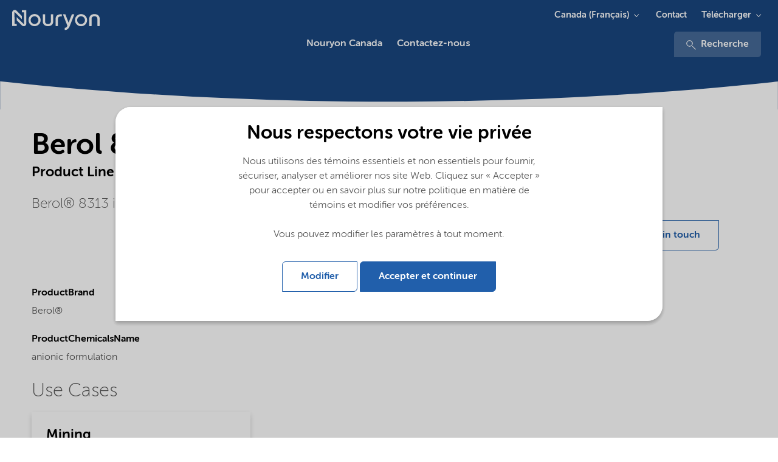

--- FILE ---
content_type: text/html; charset=utf-8
request_url: https://www.nouryon.com/fr-ca/product/berol-8313-anionic-formulation/
body_size: 13005
content:

    <!DOCTYPE html>
    <html lang="en">
    <head>
        <meta charset="utf-8" />
        <meta http-equiv="X-UA-Compatible" content="IE=edge" />
        <meta name="viewport" content="width=device-width, initial-scale=1.0" />
        <meta name="twitter:card" content="summary_large_image" />
        <meta property="twitter:url" content="https://www.nouryon.com/product/berol-8313-anionic-formulation/" />
        <meta property="twitter:title" content="Berol 8313 anionic formulation" />

        <link rel="preload" href="/Corporate/app/src/fonts/webfonts/35C15A_3_0.woff2" as="font" type="font/woff2" crossorigin>
        <link rel="preload" href="/Corporate/app/src/fonts/webfonts/35C15A_0_0.woff2" as="font" type="font/woff2" crossorigin>
        <link rel="preload" href="/Corporate/app/src/fonts/webfonts/35C15A_2_0.woff2" as="font" type="font/woff2" crossorigin>
        <link rel="preload" href="/Corporate/app/src/fonts/webfonts/35C15A_5_0.woff2" as="font" type="font/woff2" crossorigin>
        <link rel="preload" href="/Corporate/app/src/icons/curve-edge-ie.svg" as="image">
        <link rel="preload" href="/Corporate/app/build/styles/styles.min.css?v=7.36.0.12352" as="style">
        <link rel="preload" href="/Corporate/app/build/scripts/scripts.min.js?v=7.36.0.12352" as="script">

            <meta name="twitter:description" content="Berol 8313, anionic formulation, Berol&#174; 8313 is a collector for mineral flotation." />
                <meta name="format-detection" content="telephone=no">

            <meta name="description" content="Berol 8313, anionic formulation, Berol&#174; 8313 is a collector for mineral flotation.">

                <meta property="fb:site" content="https://www.facebook.com/Nouryon/" />
                <meta property="twitter:site" content="https://twitter.com/nouryon" />
                <meta property="linkedIn:site" content="https://www.linkedin.com/company/nouryon/" />
                <meta property="youtube:site" content="https://www.youtube.com/channel/UCNadEfcHRN-hu49oVRXnWmg" />
                    <meta name="keywords" content="Berol 8313,anionic formulation" />
        <meta name="robots" content="index,follow" />
            <script defer type="application/ld+json">
        [
{"name":"Nouryon Canada","logo":"https://www.nouryon.com/globalassets/nouryon/0.-sitewide--forms/nouryon_google_metadata_logo_rgb.png","url":"https://www.nouryon.com/fr-ca/","sameAs":["https://www.facebook.com/Nouryon/","https://twitter.com/nouryon","https://www.linkedin.com/company/nouryon/","https://www.youtube.com/channel/UCNadEfcHRN-hu49oVRXnWmg"],"@context":"http://schema.org","@type":"Organization"}                    ,
{"url":"https://www.nouryon.com/fr-ca/","potentialAction":{"target":"https://www.nouryon.com/fr-ca/content-search/?q={search_term_string}","query-input":"required name=search_term_string","@context":"http://schema.org","@type":"SearchAction"},"@context":"http://schema.org","@type":"WebSite"}        ]
    </script>

            <script defer id="pageMetaData" data-gtm="pageMetaData" type="application/json">
        {"pageTypeName":"Product","relatedProducts":"Berol 8313","relatedMarketSegments":"Mining","relatedProductLines":"Surfactants - Anionic"}
    </script>

        

        <title>Berol 8313 anionic formulation</title>

        <link href="https://www.nouryon.com/product/berol-8313-anionic-formulation" rel="canonical">
                <link rel="alternate" href="https://www.nouryon.com/product/berol-8313-anionic-formulation/" hreflang="en" />

        <link rel="alternate" href="https://www.nouryon.com/fr-ca/product/berol-8313-anionic-formulation/" hreflang="x-default" />

        <style>
            @font-face {
                font-family: "MuseoSansRounded-100";
                src: url("/Corporate/app/src/fonts/webfonts/35C15A_3_0.woff2") format("woff2"), url("/Corporate/app/src/fonts/webfonts/35C15A_3_0.woff") format("woff");
                font-display: swap;
            }

            @font-face {
                font-family: "MuseoSansRounded-300";
                src: url("/Corporate/app/src/fonts/webfonts/35C15A_0_0.woff2") format("woff2"), url("/Corporate/app/src/fonts/webfonts/35C15A_0_0.woff") format("woff");
                font-display: swap;
            }

            @font-face {
                font-family: "MuseoSansRounded-500";
                src: url("/Corporate/app/src/fonts/webfonts/35C15A_2_0.woff2") format("woff2"), url("/Corporate/app/src/fonts/webfonts/35C15A_2_0.woff") format("woff");
                font-display: swap;
            }

            @font-face {
                font-family: "MuseoSansRounded-700";
                src: url("/Corporate/app/src/fonts/webfonts/35C15A_5_0.woff2") format("woff2"), url("/Corporate/app/src/fonts/webfonts/35C15A_5_0.woff") format("woff");
                font-display: swap;
            }
        </style>

        <link href="/Corporate/app/build/styles/styles.min.css?v=7.36.0.12352" rel="stylesheet" type="text/css" />
        <link rel="shortcut icon" type="image/png" href="/favicon.ico?v=7.36.0.12352" />
         
        

        <meta name="google-site-verification" content="D2iqnzwZS1yOWDhkE-x2T74wemeZZZnB8o0O13Qh_ms" />
        

    <!-- Google Tag Manager -->
    <script defer>
        (function (w, d, s, l, i) {
            w[l] = w[l] || []; w[l].push({
                'gtm.start':
                new Date().getTime(), event: 'gtm.js'
            }); var f = d.getElementsByTagName(s)[0],
            j = d.createElement(s), dl = l != 'dataLayer' ? '&l=' + l : ''; j.async = true; j.src =
            '//www.googletagmanager.com/gtm.js?id=' + i + dl; f.parentNode.insertBefore(j, f);
        })(window, document, 'script', 'dataLayer', 'GTM-NDPLS4B');</script>
    <!-- End Google Tag Manager -->
            <meta property="og:type" content="website" />
    <meta property="og:title" content="Berol 8313 anionic formulation" />
    <meta property="og:description" content="Berol 8313, anionic formulation, Berol&#174; 8313 is a collector for mineral flotation." />
    <meta property="og:site_name" content="Nouryon Canada" />
    <meta property="og:url" content="https://www.nouryon.com/fr-ca/product/berol-8313-anionic-formulation/" />
    <meta property="og:locale" content="fr-CA" />

    <script type="text/javascript">var appInsights=window.appInsights||function(config){function t(config){i[config]=function(){var t=arguments;i.queue.push(function(){i[config].apply(i,t)})}}var i={config:config},u=document,e=window,o="script",s="AuthenticatedUserContext",h="start",c="stop",l="Track",a=l+"Event",v=l+"Page",r,f;setTimeout(function(){var t=u.createElement(o);t.src=config.url||"https://js.monitor.azure.com/scripts/a/ai.0.js";u.getElementsByTagName(o)[0].parentNode.appendChild(t)});try{i.cookie=u.cookie}catch(y){}for(i.queue=[],r=["Event","Exception","Metric","PageView","Trace","Dependency"];r.length;)t("track"+r.pop());return t("set"+s),t("clear"+s),t(h+a),t(c+a),t(h+v),t(c+v),t("flush"),config.disableExceptionTracking||(r="onerror",t("_"+r),f=e[r],e[r]=function(config,t,u,e,o){var s=f&&f(config,t,u,e,o);return s!==!0&&i["_"+r](config,t,u,e,o),s}),i}({instrumentationKey:"e869f7a6-3caa-4c3c-99b7-a8a7c767dfe3",sdkExtension:"a"});window.appInsights=appInsights;appInsights.queue&&appInsights.queue.length===0&&appInsights.trackPageView();</script></head>
    <body class="full ">
        

<!-- Google DataLayers --><script>dataLayer.push({"event":"productDetailView","ecommerce":{"detail":{"products":[{"name":"Berol 8313","id":"27078","brand":"Berol®"}]}},"gtm_current_page_related_products":"Berol 8313","gtm_current_page_related_market_segments":"Mining","gtm_current_page_related_product_lines":"Surfactants - Anionic","gtm_current_page_type_name":"Product"});
</script>    <!-- Google Tag Manager -->
    <noscript>
        <iframe src="//www.googletagmanager.com/ns.html?id=GTM-NDPLS4B"
                height="0" width="0" style="display:none;visibility:hidden" title="Google Tagmanager"></iframe>
    </noscript>
    <!-- End Google Tag Manager -->



<div class="scoped-styling-2018">
    <header id="main-heading" data-js="main-heading" class="main-heading has-closed-mobile-menu is-not-sticky">
        <div class="page-header__dockable-container">
            <div class="page-header__logo-container">
    <div data-qa="corporate-logo" class="page-header__corporate-logo">
                <a href="/fr-ca/" class="page-header__corporate-logo-link" aria-label="Go to Nouryon homepage">
                    <?xml version="1.0" encoding="utf-8"?>
<!-- Generator: Adobe Illustrator 25.2.3, SVG Export Plug-In . SVG Version: 6.00 Build 0)  -->
<svg version="1.1" id="Nouryon-logo" xmlns="http://www.w3.org/2000/svg" xmlns:xlink="http://www.w3.org/1999/xlink" x="0px"
	 y="0px" viewBox="0 0 166 54.1" style="enable-background:new 0 0 166 54.1;" xml:space="preserve">
<style type="text/css">
	.st0{fill:#1A4780;}
</style>
<path class="st0" d="M35.6,15.6h-3.2v-3.3h6.7v20.1c0,2.1-1.7,3.8-3.8,3.8c-1,0-2-0.4-2.7-1.1l-7.9-7.9v-4.7l10.4,10.4
	c0.1,0.1,0.4,0.1,0.5,0s0.1-0.2,0.1-0.2L35.6,15.6L35.6,15.6z M21.5,15.6c0-0.2,0.2-0.3,0.4-0.3l0,0c0.1,0,0.2,0,0.2,0.1l10.4,10.4
	V21l-7.9-7.9c-1.5-1.5-3.9-1.5-5.4,0c-0.7,0.7-1.1,1.7-1.1,2.8v20h6.7v-3.3h-3.2L21.5,15.6z M60.3,27.1c0,5-4,9-9,9s-9-4-9-9
	s4-9,9-9l0,0C56.3,18.1,60.3,22.2,60.3,27.1z M51.3,21.4c-3.2,0-5.8,2.5-5.8,5.7s2.5,5.8,5.7,5.8s5.8-2.5,5.8-5.7c0,0,0,0,0-0.1l0,0
	C57,24,54.4,21.4,51.3,21.4L51.3,21.4z M129.3,27.2c0,5-4,9-9,9s-9-4-9-9s4-9,9-9S129.3,22.2,129.3,27.2z M120.3,21.4
	c-3.2,0-5.8,2.6-5.8,5.8s2.6,5.8,5.8,5.8c3.2,0,5.8-2.6,5.8-5.8l0,0C126.1,24,123.5,21.4,120.3,21.4L120.3,21.4z M86,25.8
	c0-2.9,1.1-4.1,4.4-4.1h1.5v-3.2h-1.6c-4.8,0-7.8,2-7.8,7.4v9.9c1.2,0.3,2.3,0.3,3.5,0V25.8z M67,18.5h-3.5V29
	c0,3.9,2.7,7.1,7.8,7.1s7.7-3.1,7.7-7V18.5h-3.5v10.9c0,1.9-1.3,3.5-4.3,3.5s-4.3-1.6-4.3-3.5L67,18.5z M148,25.3
	c0-3.9-2.7-7.1-7.8-7.1s-7.8,3.2-7.8,7.1v10.6c1.2,0.3,2.4,0.3,3.5,0v-11c0-1.9,1.3-3.5,4.3-3.5s4.3,1.6,4.3,3.5v10.9
	c1.1,0.3,2.3,0.3,3.4,0V25.3H148z M106.7,18.5l-4.9,12.4L97,18.5h-3.6l6.6,17c-0.9,2.1-1.9,3.1-4,3.1v3.2c4.2,0,6.1-2.4,7.7-6.3
	l6.6-16.9L106.7,18.5z"/>
</svg>

                </a>
    </div>

    <div class="page-header__brand-logo">
    </div>
</div>


                <a class="page-header__link-search" href="/content-search/" aria-label="Recherche">
                    <svg class="icon icon-magnifier" aria-hidden="true">
                        <use xmlns:xlink="http://www.w3.org/1999/xlink" xlink:href="/Corporate/app/build/icons/icons.svg?v=7.36.0.12352#magnifier"></use>
                    </svg>
                </a>
            <div data-qa="page-header-navigation" class="page-header__navigation-container">
                <button data-qa="hamburger-menu-button" aria-label="Menu" data-js="hamburger" class="hamburger hamburger--spin" type="button">
                    <span class="hamburger-box">
                        <span class="hamburger-inner"></span>
                    </span>
                </button>

                <nav data-js="page-header__main-navigation" class="page-header__main-navigation ">
                    <ul>
                        

    <li data-js="mega-menu__item" class="first-level ">
        <a data-gtm="page-header.main-navigation-first-level" data-gtm-type="Nouryon Canada" data-qa="main-navigation-first-level" data-gtm-details="internal link" class="first-level-link" href="/fr-ca/" >Nouryon Canada</a>
    </li>


    <li data-js="mega-menu__item" class="first-level ">
        <a data-gtm="page-header.main-navigation-first-level" data-gtm-type="Contactez-nous" data-qa="main-navigation-first-level" data-gtm-details="internal link" class="first-level-link" href="/fr-ca/contactez-nous/" >Contactez-nous</a>
    </li>

                                <li class="headerMetaNavigationLinks">
                                    <a href="/fr-ca/contactez-nous/" class="first-level-link">Contact</a>
                                </li>

                        <li>
                            <div>
                                    <div class="headerDownloadsButton">
                                        <div class="page-header__menu-dropdown-selector stickyMenuDownloads">
                                            <svg class="icon icon-magnifier" aria-hidden="true">
                                                <use xmlns:xlink="http://www.w3.org/1999/xlink" xlink:href="/Corporate/app/build/icons/icons.svg?v=7.36.0.12352#download"></use>
                                            </svg>
                                                    <div class="menu-dropdown-selector-component">
            <button data-gtm="page-header.sub-navigation-first-level" class="menu-dropdown-selector-component__name-toggler">Télécharger</button>
            <div class="menu-dropdown-selector-component__sub-menu-panel">
                <div class="menu-dropdown-selector-component__sub-menu">
    <a href="/document-search/"
       data-gtm-event="subSiteNavigationClick"
       data-gtm="page-header.sub-navigation-second-level"
       data-js="menu-dropdown-selector-component__link"
       data-gtm-details="internal link">
        Document search
    </a>
    <a href="/sds-search/"
       data-gtm-event="subSiteNavigationClick"
       data-gtm="page-header.sub-navigation-second-level"
       data-js="menu-dropdown-selector-component__link"
       data-gtm-details="internal link">
        SDS search
    </a>
                </div>
            </div>
        </div>

                                        </div>
                                    </div>
                                                                    <div class="search">
                                        <div>
                                            <a data-gtm="page-header.search" href="/content-search/">
                                                <svg class="icon icon-magnifier" aria-hidden="true">
                                                    <use xmlns:xlink="http://www.w3.org/1999/xlink" xlink:href="/Corporate/app/build/icons/icons.svg?v=7.36.0.12352#magnifier"></use>
                                                </svg>
                                                Recherche
                                            </a>
                                        </div>
                                    </div>
                            </div>
                        </li>
                    </ul>


    <ul class="mega-menu__meta">
        <li data-js="mega-menu__item" class="has-children">
            <button data-js="mega-menu__down" class="mega-menu__down">Canada (Fran&#231;ais)</button>

            <section class="mega-menu__menu">
                <button data-js="mega-menu__up" class="mega-menu__up">All</button>
				<h2 class="mega-menu__title">Language</h2>
                <ul>
                        <li><a href="https://www.nouryon.com/product-search/?setlng=1" target="_self" title="Global (English)">Global (English)</a></li>
                        <li><a href="https://www.nouryon.com/de-de/?setlng=1" target="_self" title="Deutschland (Deutsch)">Deutschland (Deutsch)</a></li>
                        <li><a href="https://www.nouryon.com/sv-se/?setlng=1" target="_self" title="Sverige (Svenska)">Sverige (Svenska)</a></li>
                        <li><a href="https://www.nouryon.com/nl-nl/?setlng=1" target="_self" title="Nederland (Nederlands)">Nederland (Nederlands)</a></li>
                        <li><a href="https://www.nouryon.com/pt-br/?setlng=1" target="_self" title="Brasil (Portugu&#234;s)">Brasil (Portugu&#234;s)</a></li>
                        <li><a href="https://www.nouryon.com/zh-cn/product-search/?setlng=1" target="_self" title="中国 (中文简体)">中国 (中文简体)</a></li>
                        <li><a href="https://www.nouryon.com/ja-jp/product-search/?setlng=1" target="_self" title="日本 (日本語)">日本 (日本語)</a></li>
                        <li><a href="https://www.nouryon.com/fr-ca/?setlng=1" target="_self" title="Canada (Fran&#231;ais)">Canada (Fran&#231;ais)</a></li>
                </ul>
            </section>
        </li>
    </ul>
        <ul class="mega-menu__meta">
            <li data-js="mega-menu__item" class="has-children">
                <button data-js="mega-menu__down" class="mega-menu__down">Télécharger</button>

                <section class="mega-menu__menu">
                    <button data-js="mega-menu__up" class="mega-menu__up">All</button>
					<h2 class="mega-menu__title">Télécharger</h2>
                    <ul>
                            <li><a href="/document-search/" data-target="" data-gtm-event="subSiteNavigationSelect">Document search</a></li>
                            <li><a href="/sds-search/" data-target="" data-gtm-event="subSiteNavigationSelect">SDS search</a></li>
                    </ul>
                </section>
            </li>
        </ul>
                            <div class="mega-menu__meta">
                                    <ul data-qa="extra-sub-menu" class="sub">
            <li data-qa="sub-menu-item-0">
    <a href="/fr-ca/contactez-nous/"
       data-gtm-event="subSiteNavigationClick"
       data-gtm="page-header.sub-navigation-first-level"
       data-js=""
       data-gtm-details="internal link">
        Contact
    </a>

            </li>
    </ul>

                            </div>
                    <div data-js="mega-menu__panel" class="mega-menu__panel"></div>
                    <div class="mega-menu__grayout"></div>
                </nav>
                    <nav class="page-header__meta-navigation">
                                                    <div class="page-header__menu-dropdown-selector">
                                <div class="menu-dropdown-selector-component">

                                    <button data-gtm="page-header.sub-navigation-first-level" class="menu-dropdown-selector-component__name-toggler">Canada (Fran&#231;ais)</button>
                                    <div class="menu-dropdown-selector-component__sub-menu-panel">
                                        <div class="menu-dropdown-selector-component__sub-menu">
                                                <a data-gtm="page-header.sub-navigation-second-level" href="https://www.nouryon.com/product/berol-8313-anionic-formulation/?setlng=1" 
                                                   title="Global (English)">
                                                    Global (English)
                                                </a>
                                                <a data-gtm="page-header.sub-navigation-second-level" href="https://www.nouryon.com/de-de/product/berol-8313-anionic-formulation/?setlng=1" 
                                                   title="Deutschland (Deutsch)">
                                                    Deutschland (Deutsch)
                                                </a>
                                                <a data-gtm="page-header.sub-navigation-second-level" href="https://www.nouryon.com/sv-se/product/berol-8313-anionic-formulation/?setlng=1" 
                                                   title="Sverige (Svenska)">
                                                    Sverige (Svenska)
                                                </a>
                                                <a data-gtm="page-header.sub-navigation-second-level" href="https://www.nouryon.com/nl-nl/product/berol-8313-anionic-formulation/?setlng=1" 
                                                   title="Nederland (Nederlands)">
                                                    Nederland (Nederlands)
                                                </a>
                                                <a data-gtm="page-header.sub-navigation-second-level" href="https://www.nouryon.com/pt-br/product/berol-8313-anionic-formulation/?setlng=1" 
                                                   title="Brasil (Portugu&#234;s)">
                                                    Brasil (Portugu&#234;s)
                                                </a>
                                                <a data-gtm="page-header.sub-navigation-second-level" href="https://www.nouryon.com/zh-cn/product/berol-8313-anionic-formulation/?setlng=1" 
                                                   title="中国 (中文简体)">
                                                    中国 (中文简体)
                                                </a>
                                                <a data-gtm="page-header.sub-navigation-second-level" href="https://www.nouryon.com/ja-jp/product/berol-8313-anionic-formulation/?setlng=1" 
                                                   title="日本 (日本語)">
                                                    日本 (日本語)
                                                </a>
                                                <a data-gtm="page-header.sub-navigation-second-level" href="#" selected class=sub-menu-item--active
                                                   title="Canada (Fran&#231;ais)">
                                                    Canada (Fran&#231;ais)
                                                </a>
                                        </div>
                                    </div>
                                </div>
                            </div>
                                                    <div class="page-header__menu-dropdown-selector">
                                    <ul data-qa="extra-sub-menu" class="sub">
            <li data-qa="sub-menu-item-0">
    <a href="/fr-ca/contactez-nous/"
       data-gtm-event="subSiteNavigationClick"
       data-gtm="page-header.sub-navigation-first-level"
       data-js=""
       data-gtm-details="internal link">
        Contact
    </a>

            </li>
    </ul>

                            </div>
                                                    <div class="page-header__menu-dropdown-selector">
                                        <div class="menu-dropdown-selector-component">
            <button data-gtm="page-header.sub-navigation-first-level" class="menu-dropdown-selector-component__name-toggler">Télécharger</button>
            <div class="menu-dropdown-selector-component__sub-menu-panel">
                <div class="menu-dropdown-selector-component__sub-menu">
    <a href="/document-search/"
       data-gtm-event="subSiteNavigationClick"
       data-gtm="page-header.sub-navigation-second-level"
       data-js="menu-dropdown-selector-component__link"
       data-gtm-details="internal link">
        Document search
    </a>
    <a href="/sds-search/"
       data-gtm-event="subSiteNavigationClick"
       data-gtm="page-header.sub-navigation-second-level"
       data-js="menu-dropdown-selector-component__link"
       data-gtm-details="internal link">
        SDS search
    </a>
                </div>
            </div>
        </div>

                            </div>
                    </nav>
            </div>
        </div>
    </header>
</div>




    <div class="scoped-styling-2018">
        <section class="page-header zero-header">
            <svg xmlns="http://www.w3.org/2000/svg" preserveAspectRatio="xMaxYMax" viewBox="0 0 1920.52 84.33">
                <defs>
                    <style>
                        .cls-1 {
                            fill: #fff;
                        }
                        .cls-2 {
                            fill: #215FAB;
                        }
                    </style>
                </defs>
                <g id="Layer_2" data-name="Layer 2"><path class="cls-1" d="M.29,13.09V84.73h1920V13.68c-290,31.09-598,48.51-917.43,49.94C652.17,65.18,315,47.34.29,13.09Z"></path></g>
            </svg>
        </section>
    </div>





    <div class="container product-detail-page">
        <div class="row u-mb--m u-mt--m row--justify-content-between row--reverse--mobile">

            <div class="column-1">
                <h1 class="u-mb--none" data-qa="header-main-title">Berol 8313</h1>
                    <h3 class="h3--bold u-mb--none" data-qa="ProductProductLine">
                        Product Line <a href="/products/anionic-surfactants/" data-gtm="pdp-header.product-line-link">Surfactants - Anionic</a>
                    </h3>
            </div>
        </div>
        <div class="row u-mb--m u-mt--m">
            <div class="column u-mb--m">
                <div class="container">
                        <div class="row">
                            <div class="column">
                                <p class="h3" data-qa="ProductDescription">
                                    Berol&#174; 8313 is a collector for mineral flotation.
                                </p>
                            </div>
                        </div>
                    <div class="row">
                        <div class="column column--6">
                        </div>
                        <div class="column column--6 u-mt-mobile--s request-form-buttons-mobile">
<button class="button button--secondary u-mb--s" data-toggle-js="m-modal" data-target-js="#requestSampleModal" title="Request Sample">Request Sample</button>

<div id="requestSampleModal" class="m-modal">
    <div class="m-modal-content m-modal-animate-top">
        <div class="m-card" style="height: initial;">
            <div class="m-card__text-container">
                    <header class="m-modal-header">
                        <span class="button button--secondary m-modal-header-close-button" data-dismiss-js="m-modal">
                            &times;
                        </span>
                        <h3 class="h3--bold">Request Sample</h3>
                    </header>
                    <div class="m-card__body">
                        <div class="form-element-wrapper">
                            <h4 class="h4--centered request-sample-product-header">Berol 8313 (Surfactants - Anionic)</h4>
                        </div>

                        <div class="h3 u-hidden" data-submit-success="false" data-js="request-sample-form-submit-message"></div>
<form action="/fr-CA/api/page/Product/SubmitRequestSample" data-js="request-sample-form" method="post">                            <div data-js="request-sample-form-content">
                                <input name="__RequestVerificationToken" type="hidden" value="Vnw-ZgoWprm4SrWoAoRBElfENOeqrt6ionnm8iukjC2iD7OaVzCroiXHVMweDy1CV5bmqaZS_4FQWs8J60Ym1kSr9ovI4TPK7zJyFxk1iMg1" />
                                <input data-val="true" data-val-required="The SpecialtyChemicals.Models.RequestSample.CurrentPageContentGuid field is required." id="CurrentPageContentGuid" name="CurrentPageContentGuid" type="hidden" value="00000000-0003-4986-0000-000000027078" />
                                <input id="Language" name="Language" type="hidden" value="fr-CA" />
                                <input id="ContactGuid" name="ContactGuid" type="hidden" value="00000000-0003-4986-0000-000000034409" />
                                <input id="ProductName" name="ProductName" type="hidden" value="Berol 8313" />
                                <input id="ProductLine" name="ProductLine" type="hidden" value="Surfactants - Anionic" />
                                <h3 class="h3--bold">Personal Details</h3>
                                <div class="request-sample-form-two-column-wrapper">
                                        <div class="form-element-wrapper">
        <label for="FirstName">FirstName</label>
        <input class="" data-val="true" data-val-maxlength="Maximum of 50 characters allowed" data-val-maxlength-max="50" data-val-required="First Name is required" id="FirstName" maxlength="50" name="FirstName" type="text" value="" />
        <span class="field-validation-valid form-error-message" data-valmsg-for="FirstName" data-valmsg-replace="true"></span>
    </div>

                                        <div class="form-element-wrapper">
        <label for="LastName">LastName</label>
        <input class="" data-val="true" data-val-maxlength="Maximum of 50 characters allowed" data-val-maxlength-max="50" data-val-required="Last Name is required" id="LastName" maxlength="50" name="LastName" type="text" value="" />
        <span class="field-validation-valid form-error-message" data-valmsg-for="LastName" data-valmsg-replace="true"></span>
    </div>

                                </div>
                                <div class="request-sample-form-two-column-wrapper">
                                        <div class="form-element-wrapper">
        <label for="Email">Email</label>
        <input class="" data-val="true" data-val-maxlength="Maximum of 100 characters allowed" data-val-maxlength-max="100" data-val-regex="Please enter a valid email address." data-val-regex-pattern="(^[a-zA-Z0-9_.+-]+@([a-zA-Z0-9-]+\.[a-zA-Z0-9-])+[a-zA-Z0-9]+$)" data-val-required="Email is required" id="Email" maxlength="100" name="Email" type="text" value="" />
        <span class="field-validation-valid form-error-message" data-valmsg-for="Email" data-valmsg-replace="true"></span>
    </div>

                                        <div class="form-element-wrapper">
        <label for="Company">Company</label>
        <input class="" data-val="true" data-val-maxlength="Maximum of 100 characters allowed" data-val-maxlength-max="100" data-val-required="Company is required" id="Company" maxlength="100" name="Company" type="text" value="" />
        <span class="field-validation-valid form-error-message" data-valmsg-for="Company" data-valmsg-replace="true"></span>
    </div>

                                </div>
                                <div class="request-sample-form-two-column-wrapper">
                                        <div class="form-element-wrapper">
        <label for="Country">Country</label>
        <select class="dropdown " data-val="true" data-val-required="Country is required" id="Country" name="Country"><option value="">Please select your country</option>
<option value="Afghanistan">Afghanistan</option>
<option value="Åland Islands">&#197;land Islands</option>
<option value="Albania">Albania</option>
<option value="Algeria">Algeria</option>
<option value="American Samoa">American Samoa</option>
<option value="Andorra">Andorra</option>
<option value="Angola">Angola</option>
<option value="Anguilla">Anguilla</option>
<option value="Antigua and Barbuda">Antigua and Barbuda</option>
<option value="Argentina">Argentina</option>
<option value="Armenia">Armenia</option>
<option value="Aruba">Aruba</option>
<option value="Asia (Federated States of)">Asia (Federated States of)</option>
<option value="Australia">Australia</option>
<option value="Austria">Austria</option>
<option value="Azerbaijan">Azerbaijan</option>
<option value="Bahamas">Bahamas</option>
<option value="Bahrain">Bahrain</option>
<option value="Bangladesh">Bangladesh</option>
<option value="Barbados">Barbados</option>
<option value="Belarus">Belarus</option>
<option value="Belgium">Belgium</option>
<option value="Belize">Belize</option>
<option value="Benin">Benin</option>
<option value="Bermuda">Bermuda</option>
<option value="Bhutan">Bhutan</option>
<option value="Bolivia (Plurinational State of)">Bolivia (Plurinational State of)</option>
<option value="Bonaire, Sint Eustatius and Saba">Bonaire, Sint Eustatius and Saba</option>
<option value="Bosnia and Herzegovina">Bosnia and Herzegovina</option>
<option value="Botswana">Botswana</option>
<option value="Brazil">Brazil</option>
<option value="British Indian Ocean Territory">British Indian Ocean Territory</option>
<option value="Brunei Darussalam">Brunei Darussalam</option>
<option value="Bulgaria">Bulgaria</option>
<option value="Burkina Faso">Burkina Faso</option>
<option value="Burundi">Burundi</option>
<option value="Cabo Verde">Cabo Verde</option>
<option value="Cambodia">Cambodia</option>
<option value="Cameroon">Cameroon</option>
<option value="Canada">Canada</option>
<option value="Cayman Islands">Cayman Islands</option>
<option value="Central African Republic">Central African Republic</option>
<option value="Chad">Chad</option>
<option value="Chile">Chile</option>
<option value="China">China</option>
<option value="Colombia">Colombia</option>
<option value="Comoros">Comoros</option>
<option value="Congo">Congo</option>
<option value="Congo (Democratic Republic of the)">Congo (Democratic Republic of the)</option>
<option value="Cook Islands">Cook Islands</option>
<option value="Costa Rica">Costa Rica</option>
<option value="Côte d&#39;Ivoire">C&#244;te d&#39;Ivoire</option>
<option value="Croatia">Croatia</option>
<option value="Cuba">Cuba</option>
<option value="Curaçao">Cura&#231;ao</option>
<option value="Cyprus">Cyprus</option>
<option value="Czech Republic">Czech Republic</option>
<option value="Denmark">Denmark</option>
<option value="Djibouti">Djibouti</option>
<option value="Dominica">Dominica</option>
<option value="Dominican Republic">Dominican Republic</option>
<option value="Ecuador">Ecuador</option>
<option value="Egypt">Egypt</option>
<option value="El Salvador">El Salvador</option>
<option value="Equatorial Guinea">Equatorial Guinea</option>
<option value="Eritrea">Eritrea</option>
<option value="Estonia">Estonia</option>
<option value="Ethiopia">Ethiopia</option>
<option value="Falkland Islands (Malvinas)">Falkland Islands (Malvinas)</option>
<option value="Faroe Islands">Faroe Islands</option>
<option value="Fiji">Fiji</option>
<option value="Finland">Finland</option>
<option value="France">France</option>
<option value="French Asia">French Asia</option>
<option value="French Guiana">French Guiana</option>
<option value="French Southern Territories">French Southern Territories</option>
<option value="Gabon">Gabon</option>
<option value="Gambia">Gambia</option>
<option value="Georgia">Georgia</option>
<option value="Germany">Germany</option>
<option value="Ghana">Ghana</option>
<option value="Gibraltar">Gibraltar</option>
<option value="Greece">Greece</option>
<option value="Greenland">Greenland</option>
<option value="Grenada">Grenada</option>
<option value="Guadeloupe">Guadeloupe</option>
<option value="Guam">Guam</option>
<option value="Guatemala">Guatemala</option>
<option value="Guernsey">Guernsey</option>
<option value="Guinea">Guinea</option>
<option value="Guinea-Bissau">Guinea-Bissau</option>
<option value="Guyana">Guyana</option>
<option value="Haiti">Haiti</option>
<option value="Heard Island and McDonald Islands">Heard Island and McDonald Islands</option>
<option value="Holy See">Holy See</option>
<option value="Honduras">Honduras</option>
<option value="Hong Kong">Hong Kong</option>
<option value="Hungary">Hungary</option>
<option value="Iceland">Iceland</option>
<option value="India">India</option>
<option value="Indonesia">Indonesia</option>
<option value="Iran (Islamic Republic of)">Iran (Islamic Republic of)</option>
<option value="Iraq">Iraq</option>
<option value="Ireland">Ireland</option>
<option value="Isle of Man">Isle of Man</option>
<option value="Israel">Israel</option>
<option value="Italy">Italy</option>
<option value="Jamaica">Jamaica</option>
<option value="Japan">Japan</option>
<option value="Jersey">Jersey</option>
<option value="Jordan">Jordan</option>
<option value="Kazakhstan">Kazakhstan</option>
<option value="Kenya">Kenya</option>
<option value="Kiribati">Kiribati</option>
<option value="Korea (Democratic People&#39;s Republic of)">Korea (Democratic People&#39;s Republic of)</option>
<option value="Korea (Republic of)">Korea (Republic of)</option>
<option value="Kuwait">Kuwait</option>
<option value="Kyrgyzstan">Kyrgyzstan</option>
<option value="Lao People&#39;s Democratic Republic">Lao People&#39;s Democratic Republic</option>
<option value="Latvia">Latvia</option>
<option value="Lebanon">Lebanon</option>
<option value="Lesotho">Lesotho</option>
<option value="Liberia">Liberia</option>
<option value="Libya">Libya</option>
<option value="Liechtenstein">Liechtenstein</option>
<option value="Lithuania">Lithuania</option>
<option value="Luxembourg">Luxembourg</option>
<option value="Macao">Macao</option>
<option value="Macedonia (the former Yugoslav Republic of)">Macedonia (the former Yugoslav Republic of)</option>
<option value="Madagascar">Madagascar</option>
<option value="Malawi">Malawi</option>
<option value="Malaysia">Malaysia</option>
<option value="Maldives">Maldives</option>
<option value="Mali">Mali</option>
<option value="Malta">Malta</option>
<option value="Marshall Islands">Marshall Islands</option>
<option value="Martinique">Martinique</option>
<option value="Mauritania">Mauritania</option>
<option value="Mauritius">Mauritius</option>
<option value="Mayotte">Mayotte</option>
<option value="Mexico">Mexico</option>
<option value="Moldova (Republic of)">Moldova (Republic of)</option>
<option value="Monaco">Monaco</option>
<option value="Mongolia">Mongolia</option>
<option value="Montenegro">Montenegro</option>
<option value="Montserrat">Montserrat</option>
<option value="Morocco">Morocco</option>
<option value="Mozambique">Mozambique</option>
<option value="Myanmar">Myanmar</option>
<option value="Namibia">Namibia</option>
<option value="Nauru">Nauru</option>
<option value="Nepal">Nepal</option>
<option value="Netherlands">Netherlands</option>
<option value="New Caledonia">New Caledonia</option>
<option value="New Zealand">New Zealand</option>
<option value="Nicaragua">Nicaragua</option>
<option value="Niger">Niger</option>
<option value="Nigeria">Nigeria</option>
<option value="Niue">Niue</option>
<option value="Norfolk Island">Norfolk Island</option>
<option value="Northern Mariana Islands">Northern Mariana Islands</option>
<option value="Norway">Norway</option>
<option value="Oman">Oman</option>
<option value="Pakistan">Pakistan</option>
<option value="Palau">Palau</option>
<option value="Palestine, State of">Palestine, State of</option>
<option value="Panama">Panama</option>
<option value="Papua New Guinea">Papua New Guinea</option>
<option value="Paraguay">Paraguay</option>
<option value="Peru">Peru</option>
<option value="Philippines">Philippines</option>
<option value="Pitcairn">Pitcairn</option>
<option value="Poland">Poland</option>
<option value="Portugal">Portugal</option>
<option value="Puerto Rico">Puerto Rico</option>
<option value="Qatar">Qatar</option>
<option value="Réunion">R&#233;union</option>
<option value="Romania">Romania</option>
<option value="Russian Federation">Russian Federation</option>
<option value="Rwanda">Rwanda</option>
<option value="Saint Barthélemy">Saint Barth&#233;lemy</option>
<option value="Saint Helena, Ascension and Tristan da Cunha">Saint Helena, Ascension and Tristan da Cunha</option>
<option value="Saint Kitts and Nevis">Saint Kitts and Nevis</option>
<option value="Saint Lucia">Saint Lucia</option>
<option value="Saint Martin (French part)">Saint Martin (French part)</option>
<option value="Saint Pierre and Miquelon">Saint Pierre and Miquelon</option>
<option value="Saint Vincent and the Grenadines">Saint Vincent and the Grenadines</option>
<option value="Samoa">Samoa</option>
<option value="San Marino">San Marino</option>
<option value="Sao Tome and Principe">Sao Tome and Principe</option>
<option value="Saudi Arabia">Saudi Arabia</option>
<option value="Senegal">Senegal</option>
<option value="Serbia">Serbia</option>
<option value="Seychelles">Seychelles</option>
<option value="Sierra Leone">Sierra Leone</option>
<option value="Singapore">Singapore</option>
<option value="Sint Maarten (Dutch part)">Sint Maarten (Dutch part)</option>
<option value="Slovakia">Slovakia</option>
<option value="Slovenia">Slovenia</option>
<option value="Solomon Islands">Solomon Islands</option>
<option value="Somalia">Somalia</option>
<option value="South Africa">South Africa</option>
<option value="South Georgia and the South Sandwich Islands">South Georgia and the South Sandwich Islands</option>
<option value="South Sudan">South Sudan</option>
<option value="Spain">Spain</option>
<option value="Sri Lanka">Sri Lanka</option>
<option value="Sudan">Sudan</option>
<option value="Suriname">Suriname</option>
<option value="Svalbard and Jan Mayen">Svalbard and Jan Mayen</option>
<option value="Swaziland">Swaziland</option>
<option value="Sweden">Sweden</option>
<option value="Switzerland">Switzerland</option>
<option value="Syrian Arab Republic">Syrian Arab Republic</option>
<option value="Taiwan, Province of China">Taiwan, Province of China</option>
<option value="Tajikistan">Tajikistan</option>
<option value="Tanzania, United Republic of">Tanzania, United Republic of</option>
<option value="Thailand">Thailand</option>
<option value="Timor-Leste">Timor-Leste</option>
<option value="Togo">Togo</option>
<option value="Tokelau">Tokelau</option>
<option value="Tonga">Tonga</option>
<option value="Trinidad and Tobago">Trinidad and Tobago</option>
<option value="Tunisia">Tunisia</option>
<option value="Turkey">Turkey</option>
<option value="Turkmenistan">Turkmenistan</option>
<option value="Turks and Caicos Islands">Turks and Caicos Islands</option>
<option value="Tuvalu">Tuvalu</option>
<option value="Uganda">Uganda</option>
<option value="Ukraine">Ukraine</option>
<option value="United Arab Emirates">United Arab Emirates</option>
<option value="United Kingdom of Great Britain and Northern Ireland">United Kingdom of Great Britain and Northern Ireland</option>
<option value="United States Minor Outlying Islands">United States Minor Outlying Islands</option>
<option value="United States of America">United States of America</option>
<option value="Uruguay">Uruguay</option>
<option value="Uzbekistan">Uzbekistan</option>
<option value="Vanuatu">Vanuatu</option>
<option value="Venezuela (Bolivarian Republic of)">Venezuela (Bolivarian Republic of)</option>
<option value="Viet Nam">Viet Nam</option>
<option value="Virgin Islands (British)">Virgin Islands (British)</option>
<option value="Virgin Islands (U.S.)">Virgin Islands (U.S.)</option>
<option value="Wallis and Futuna">Wallis and Futuna</option>
<option value="Western Sahara">Western Sahara</option>
<option value="Yemen">Yemen</option>
<option value="Zambia">Zambia</option>
<option value="Zimbabwe">Zimbabwe</option>
</select>
        <span class="field-validation-valid form-error-message" data-valmsg-for="Country" data-valmsg-replace="true"></span>
    </div>

                                        <div class="form-element-wrapper">
        <label for="Phone">Phone</label>
        <input class="" data-js="request-sample-form-phone-input" data-val="true" data-val-maxlength="Maximum of 20 characters allowed" data-val-maxlength-max="20" data-val-phone="Please enter a valid phone number" data-val-required="Phone is required" id="Phone" maxlength="20" name="Phone" type="tel" value="" />
        <span class="field-validation-valid form-error-message" data-valmsg-for="Phone" data-valmsg-replace="true"></span>
    </div>

                                </div>
                                <div class="request-quote-form-two-column-wrapper">
                                        <div class="form-element-wrapper">
        <label for="State">State</label>
        <input class="" data-val="true" data-val-maxlength="Maximum of 100 characters allowed" data-val-maxlength-max="100" data-val-required="State is required" id="State" maxlength="100" name="State" type="text" value="" />
        <span class="field-validation-valid form-error-message" data-valmsg-for="State" data-valmsg-replace="true"></span>
    </div>

                                        <div class="form-element-wrapper">
        <label for="Street">Street</label>
        <input class="" data-val="true" data-val-maxlength="Maximum of 100 characters allowed" data-val-maxlength-max="100" data-val-required="Street is required" id="Street" maxlength="100" name="Street" type="text" value="" />
        <span class="field-validation-valid form-error-message" data-valmsg-for="Street" data-valmsg-replace="true"></span>
    </div>

                                </div>
                                    <div class="form-element-wrapper">
        <label for="ShipmentAddress">ShipmentAddress</label>
        <textarea class="" cols="20" data-val="true" data-val-maxlength="Maximum of 500 characters allowed" data-val-maxlength-max="500" data-val-required="ShipmentAddress is required" id="ShipmentAddress" maxlength="500" name="ShipmentAddress" rows="2">
</textarea>
        <span class="field-validation-valid form-error-message" data-valmsg-for="ShipmentAddress" data-valmsg-replace="true"></span>
    </div>


                                <h3 class="h3--bold">Usage Details</h3>
                                    <div class="form-element-wrapper">
        <label for="Quantity">Quantity</label>
        <input class="" data-val="true" data-val-maxlength="Maximum of 50 characters allowed" data-val-maxlength-max="50" data-val-required="Quantity is required" id="Quantity" maxlength="50" name="Quantity" type="text" value="" />
        <span class="field-validation-valid form-error-message" data-valmsg-for="Quantity" data-valmsg-replace="true"></span>
    </div>

                                    <div class="form-element-wrapper">
        <label for="MarketSegment">MarketSegment</label>
        <select class="dropdown " data-val="true" data-val-required="Market Segment is required" id="MarketSegment" name="MarketSegment"><option value="">Please select your market segment</option>
<option selected="selected" value="Mining">Mining</option>
</select>
        <span class="field-validation-valid form-error-message" data-valmsg-for="MarketSegment" data-valmsg-replace="true"></span>
    </div>

                                    <div class="form-element-wrapper">
        <label for="Description">Description</label>
        <textarea class="" cols="20" data-val="true" data-val-maxlength="Maximum of 2500 characters allowed" data-val-maxlength-max="2500" id="Description" maxlength="2500" name="Description" rows="2">
</textarea>
        <span class="field-validation-valid form-error-message" data-valmsg-for="Description" data-valmsg-replace="true"></span>
    </div>


                                <span class="field-validation-valid form-error-message" data-valmsg-for="ErrorMessage" data-valmsg-replace="true"></span>
                            </div>
                                <div class="form-element-wrapper">
                                    <input type="text" name="a_password" style="display:none !important" tabindex="-1" autocomplete="off">
                                </div>
                                <div class="form-element-wrapper">
                                    <input type="text" name="a_password" style="display:none !important" tabindex="-1" autocomplete="off">
                                </div>
                                <div class="form-element-wrapper">
                                            <script defer src=https://www.google.com/recaptcha/api.js?render=6LdAi4QaAAAAABvxDvWc1-dKxDP4b_jLjsQxLs4w></script>
<input data-js="GoogleCaptchaV3PublicKey" data-qa="GoogleCaptchaV3PublicKey" id="GoogleReCaptchaV3PublicKey" name="GoogleReCaptchaV3PublicKey" type="hidden" value="6LdAi4QaAAAAABvxDvWc1-dKxDP4b_jLjsQxLs4w" /><input data-js="GoogleCaptchaErrorText" data-qa="GoogleCaptchaErrorText" id="ReCaptchaErrorText" name="ReCaptchaErrorText" type="hidden" value="There&#39;s been an error while sending form." />        <small>
            This site is protected by reCAPTCHA and the Google
            <a target="_blank" href="https://policies.google.com/privacy">Privacy Policy</a> and
            <a target="_blank" href="https://policies.google.com/terms">Terms of Service</a> apply.
        </small>


                                </div>
                                <input data-js="RequestSampleExternalUrlErrorText" data-qa="RequestSampleExternalUrlErrorText" id="RequestSampleExternalUrlErrorText" name="RequestSampleExternalUrlErrorText" type="hidden" value="Please do not use any external links inside the form.">
                            <div class="form-btn-container request-sample-button-container" data-js="request-sample-form-button-container">

                                <a id="request-sample-cancel-button" data-dismiss-js="m-modal">Cancel</a>

                                    <span id="request-sample-submit-button" data-js="request-sample-submit-button" class="button button--primary">Submit</span>
                            </div>
</form>                    </div>

            </div>
        </div>
    </div>
</div>







<button class="button button--secondary u-mb--s" data-toggle-js="m-modal" data-target-js="#requestQuoteModal" title="Request Quote">Request Quote</button>

<div id="requestQuoteModal" class="m-modal">
    <div class="m-modal-content m-modal-animate-top">
        <div class="m-card" style="height: initial;">
            <div class="m-card__text-container">
                    <header class="m-modal-header">
                        <span class="button button--secondary m-modal-header-close-button" data-dismiss-js="m-modal">
                            &times;
                        </span>
                        <h3 class="h3--bold">Request Quote</h3>
                    </header>
                    <div class="m-card__body">
                        <div class="form-element-wrapper">
                            <h4 class="h4--centered request-quote-product-header">Berol 8313 (Surfactants - Anionic)</h4>
                        </div>

                        <div class="h3 u-hidden" data-submit-success="false" data-js="request-quote-form-submit-message"></div>
<form action="/fr-CA/api/page/Product/SubmitRequestQuote" data-js="request-quote-form" method="post">                            <div data-js="request-quote-form-content">
                                <input name="__RequestVerificationToken" type="hidden" value="Sqd0_1VW_ljr6wCqC6JmVrO-aYf-3cx0UHsDqmrLw7hqXnhPf6FLLUEbSF7b0jhLOjKRqPst776mFqTFh0tF5KUqZqtdNjsxS-AekGhvhow1" />

                                <input data-val="true" data-val-required="The SpecialtyChemicals.Models.RequestQuote.CurrentPageContentGuid field is required." id="CurrentPageContentGuid" name="CurrentPageContentGuid" type="hidden" value="00000000-0003-4986-0000-000000027078" />
                                <input id="Language" name="Language" type="hidden" value="fr-CA" />
                                <input id="ContactGuid" name="ContactGuid" type="hidden" value="00000000-0003-4986-0000-000000034409" />
                                <input id="ProductName" name="ProductName" type="hidden" value="Berol 8313" />
                                <input id="ProductLine" name="ProductLine" type="hidden" value="Surfactants - Anionic" />
                                <h3 class="h3--bold">Personal Details</h3>
                                <div class="request-quote-form-two-column-wrapper">
                                        <div class="form-element-wrapper">
        <label for="FirstName">FirstName</label>
        <input class="" data-val="true" data-val-maxlength="Maximum of 50 characters allowed" data-val-maxlength-max="50" data-val-required="First Name is required" id="FirstName" maxlength="50" name="FirstName" type="text" value="" />
        <span class="field-validation-valid form-error-message" data-valmsg-for="FirstName" data-valmsg-replace="true"></span>
    </div>

                                        <div class="form-element-wrapper">
        <label for="LastName">LastName</label>
        <input class="" data-val="true" data-val-maxlength="Maximum of 50 characters allowed" data-val-maxlength-max="50" data-val-required="Last Name is required" id="LastName" maxlength="50" name="LastName" type="text" value="" />
        <span class="field-validation-valid form-error-message" data-valmsg-for="LastName" data-valmsg-replace="true"></span>
    </div>

                                </div>
                                <div class="request-quote-form-two-column-wrapper">
                                        <div class="form-element-wrapper">
        <label for="Email">Email</label>
        <input class="" data-val="true" data-val-maxlength="Maximum of 100 characters allowed" data-val-maxlength-max="100" data-val-regex="Please enter a valid email address." data-val-regex-pattern="(^[a-zA-Z0-9_.+-]+@([a-zA-Z0-9-]+\.[a-zA-Z0-9-])+[a-zA-Z0-9]+$)" data-val-required="Email is required" id="Email" maxlength="100" name="Email" type="text" value="" />
        <span class="field-validation-valid form-error-message" data-valmsg-for="Email" data-valmsg-replace="true"></span>
    </div>

                                        <div class="form-element-wrapper">
        <label for="Company">Company</label>
        <input class="" data-val="true" data-val-maxlength="Maximum of 100 characters allowed" data-val-maxlength-max="100" data-val-required="Company is required" id="Company" maxlength="100" name="Company" type="text" value="" />
        <span class="field-validation-valid form-error-message" data-valmsg-for="Company" data-valmsg-replace="true"></span>
    </div>

                                </div>
                                <div class="request-quote-form-two-column-wrapper">
                                        <div class="form-element-wrapper">
        <label for="Country">Country</label>
        <select class="dropdown " data-val="true" data-val-required="Country is required" id="Country" name="Country"><option value="">Please select your country</option>
<option value="Afghanistan">Afghanistan</option>
<option value="Åland Islands">&#197;land Islands</option>
<option value="Albania">Albania</option>
<option value="Algeria">Algeria</option>
<option value="American Samoa">American Samoa</option>
<option value="Andorra">Andorra</option>
<option value="Angola">Angola</option>
<option value="Anguilla">Anguilla</option>
<option value="Antigua and Barbuda">Antigua and Barbuda</option>
<option value="Argentina">Argentina</option>
<option value="Armenia">Armenia</option>
<option value="Aruba">Aruba</option>
<option value="Asia (Federated States of)">Asia (Federated States of)</option>
<option value="Australia">Australia</option>
<option value="Austria">Austria</option>
<option value="Azerbaijan">Azerbaijan</option>
<option value="Bahamas">Bahamas</option>
<option value="Bahrain">Bahrain</option>
<option value="Bangladesh">Bangladesh</option>
<option value="Barbados">Barbados</option>
<option value="Belarus">Belarus</option>
<option value="Belgium">Belgium</option>
<option value="Belize">Belize</option>
<option value="Benin">Benin</option>
<option value="Bermuda">Bermuda</option>
<option value="Bhutan">Bhutan</option>
<option value="Bolivia (Plurinational State of)">Bolivia (Plurinational State of)</option>
<option value="Bonaire, Sint Eustatius and Saba">Bonaire, Sint Eustatius and Saba</option>
<option value="Bosnia and Herzegovina">Bosnia and Herzegovina</option>
<option value="Botswana">Botswana</option>
<option value="Brazil">Brazil</option>
<option value="British Indian Ocean Territory">British Indian Ocean Territory</option>
<option value="Brunei Darussalam">Brunei Darussalam</option>
<option value="Bulgaria">Bulgaria</option>
<option value="Burkina Faso">Burkina Faso</option>
<option value="Burundi">Burundi</option>
<option value="Cabo Verde">Cabo Verde</option>
<option value="Cambodia">Cambodia</option>
<option value="Cameroon">Cameroon</option>
<option value="Canada">Canada</option>
<option value="Cayman Islands">Cayman Islands</option>
<option value="Central African Republic">Central African Republic</option>
<option value="Chad">Chad</option>
<option value="Chile">Chile</option>
<option value="China">China</option>
<option value="Colombia">Colombia</option>
<option value="Comoros">Comoros</option>
<option value="Congo">Congo</option>
<option value="Congo (Democratic Republic of the)">Congo (Democratic Republic of the)</option>
<option value="Cook Islands">Cook Islands</option>
<option value="Costa Rica">Costa Rica</option>
<option value="Côte d&#39;Ivoire">C&#244;te d&#39;Ivoire</option>
<option value="Croatia">Croatia</option>
<option value="Cuba">Cuba</option>
<option value="Curaçao">Cura&#231;ao</option>
<option value="Cyprus">Cyprus</option>
<option value="Czech Republic">Czech Republic</option>
<option value="Denmark">Denmark</option>
<option value="Djibouti">Djibouti</option>
<option value="Dominica">Dominica</option>
<option value="Dominican Republic">Dominican Republic</option>
<option value="Ecuador">Ecuador</option>
<option value="Egypt">Egypt</option>
<option value="El Salvador">El Salvador</option>
<option value="Equatorial Guinea">Equatorial Guinea</option>
<option value="Eritrea">Eritrea</option>
<option value="Estonia">Estonia</option>
<option value="Ethiopia">Ethiopia</option>
<option value="Falkland Islands (Malvinas)">Falkland Islands (Malvinas)</option>
<option value="Faroe Islands">Faroe Islands</option>
<option value="Fiji">Fiji</option>
<option value="Finland">Finland</option>
<option value="France">France</option>
<option value="French Asia">French Asia</option>
<option value="French Guiana">French Guiana</option>
<option value="French Southern Territories">French Southern Territories</option>
<option value="Gabon">Gabon</option>
<option value="Gambia">Gambia</option>
<option value="Georgia">Georgia</option>
<option value="Germany">Germany</option>
<option value="Ghana">Ghana</option>
<option value="Gibraltar">Gibraltar</option>
<option value="Greece">Greece</option>
<option value="Greenland">Greenland</option>
<option value="Grenada">Grenada</option>
<option value="Guadeloupe">Guadeloupe</option>
<option value="Guam">Guam</option>
<option value="Guatemala">Guatemala</option>
<option value="Guernsey">Guernsey</option>
<option value="Guinea">Guinea</option>
<option value="Guinea-Bissau">Guinea-Bissau</option>
<option value="Guyana">Guyana</option>
<option value="Haiti">Haiti</option>
<option value="Heard Island and McDonald Islands">Heard Island and McDonald Islands</option>
<option value="Holy See">Holy See</option>
<option value="Honduras">Honduras</option>
<option value="Hong Kong">Hong Kong</option>
<option value="Hungary">Hungary</option>
<option value="Iceland">Iceland</option>
<option value="India">India</option>
<option value="Indonesia">Indonesia</option>
<option value="Iran (Islamic Republic of)">Iran (Islamic Republic of)</option>
<option value="Iraq">Iraq</option>
<option value="Ireland">Ireland</option>
<option value="Isle of Man">Isle of Man</option>
<option value="Israel">Israel</option>
<option value="Italy">Italy</option>
<option value="Jamaica">Jamaica</option>
<option value="Japan">Japan</option>
<option value="Jersey">Jersey</option>
<option value="Jordan">Jordan</option>
<option value="Kazakhstan">Kazakhstan</option>
<option value="Kenya">Kenya</option>
<option value="Kiribati">Kiribati</option>
<option value="Korea (Democratic People&#39;s Republic of)">Korea (Democratic People&#39;s Republic of)</option>
<option value="Korea (Republic of)">Korea (Republic of)</option>
<option value="Kuwait">Kuwait</option>
<option value="Kyrgyzstan">Kyrgyzstan</option>
<option value="Lao People&#39;s Democratic Republic">Lao People&#39;s Democratic Republic</option>
<option value="Latvia">Latvia</option>
<option value="Lebanon">Lebanon</option>
<option value="Lesotho">Lesotho</option>
<option value="Liberia">Liberia</option>
<option value="Libya">Libya</option>
<option value="Liechtenstein">Liechtenstein</option>
<option value="Lithuania">Lithuania</option>
<option value="Luxembourg">Luxembourg</option>
<option value="Macao">Macao</option>
<option value="Macedonia (the former Yugoslav Republic of)">Macedonia (the former Yugoslav Republic of)</option>
<option value="Madagascar">Madagascar</option>
<option value="Malawi">Malawi</option>
<option value="Malaysia">Malaysia</option>
<option value="Maldives">Maldives</option>
<option value="Mali">Mali</option>
<option value="Malta">Malta</option>
<option value="Marshall Islands">Marshall Islands</option>
<option value="Martinique">Martinique</option>
<option value="Mauritania">Mauritania</option>
<option value="Mauritius">Mauritius</option>
<option value="Mayotte">Mayotte</option>
<option value="Mexico">Mexico</option>
<option value="Moldova (Republic of)">Moldova (Republic of)</option>
<option value="Monaco">Monaco</option>
<option value="Mongolia">Mongolia</option>
<option value="Montenegro">Montenegro</option>
<option value="Montserrat">Montserrat</option>
<option value="Morocco">Morocco</option>
<option value="Mozambique">Mozambique</option>
<option value="Myanmar">Myanmar</option>
<option value="Namibia">Namibia</option>
<option value="Nauru">Nauru</option>
<option value="Nepal">Nepal</option>
<option value="Netherlands">Netherlands</option>
<option value="New Caledonia">New Caledonia</option>
<option value="New Zealand">New Zealand</option>
<option value="Nicaragua">Nicaragua</option>
<option value="Niger">Niger</option>
<option value="Nigeria">Nigeria</option>
<option value="Niue">Niue</option>
<option value="Norfolk Island">Norfolk Island</option>
<option value="Northern Mariana Islands">Northern Mariana Islands</option>
<option value="Norway">Norway</option>
<option value="Oman">Oman</option>
<option value="Pakistan">Pakistan</option>
<option value="Palau">Palau</option>
<option value="Palestine, State of">Palestine, State of</option>
<option value="Panama">Panama</option>
<option value="Papua New Guinea">Papua New Guinea</option>
<option value="Paraguay">Paraguay</option>
<option value="Peru">Peru</option>
<option value="Philippines">Philippines</option>
<option value="Pitcairn">Pitcairn</option>
<option value="Poland">Poland</option>
<option value="Portugal">Portugal</option>
<option value="Puerto Rico">Puerto Rico</option>
<option value="Qatar">Qatar</option>
<option value="Réunion">R&#233;union</option>
<option value="Romania">Romania</option>
<option value="Russian Federation">Russian Federation</option>
<option value="Rwanda">Rwanda</option>
<option value="Saint Barthélemy">Saint Barth&#233;lemy</option>
<option value="Saint Helena, Ascension and Tristan da Cunha">Saint Helena, Ascension and Tristan da Cunha</option>
<option value="Saint Kitts and Nevis">Saint Kitts and Nevis</option>
<option value="Saint Lucia">Saint Lucia</option>
<option value="Saint Martin (French part)">Saint Martin (French part)</option>
<option value="Saint Pierre and Miquelon">Saint Pierre and Miquelon</option>
<option value="Saint Vincent and the Grenadines">Saint Vincent and the Grenadines</option>
<option value="Samoa">Samoa</option>
<option value="San Marino">San Marino</option>
<option value="Sao Tome and Principe">Sao Tome and Principe</option>
<option value="Saudi Arabia">Saudi Arabia</option>
<option value="Senegal">Senegal</option>
<option value="Serbia">Serbia</option>
<option value="Seychelles">Seychelles</option>
<option value="Sierra Leone">Sierra Leone</option>
<option value="Singapore">Singapore</option>
<option value="Sint Maarten (Dutch part)">Sint Maarten (Dutch part)</option>
<option value="Slovakia">Slovakia</option>
<option value="Slovenia">Slovenia</option>
<option value="Solomon Islands">Solomon Islands</option>
<option value="Somalia">Somalia</option>
<option value="South Africa">South Africa</option>
<option value="South Georgia and the South Sandwich Islands">South Georgia and the South Sandwich Islands</option>
<option value="South Sudan">South Sudan</option>
<option value="Spain">Spain</option>
<option value="Sri Lanka">Sri Lanka</option>
<option value="Sudan">Sudan</option>
<option value="Suriname">Suriname</option>
<option value="Svalbard and Jan Mayen">Svalbard and Jan Mayen</option>
<option value="Swaziland">Swaziland</option>
<option value="Sweden">Sweden</option>
<option value="Switzerland">Switzerland</option>
<option value="Syrian Arab Republic">Syrian Arab Republic</option>
<option value="Taiwan, Province of China">Taiwan, Province of China</option>
<option value="Tajikistan">Tajikistan</option>
<option value="Tanzania, United Republic of">Tanzania, United Republic of</option>
<option value="Thailand">Thailand</option>
<option value="Timor-Leste">Timor-Leste</option>
<option value="Togo">Togo</option>
<option value="Tokelau">Tokelau</option>
<option value="Tonga">Tonga</option>
<option value="Trinidad and Tobago">Trinidad and Tobago</option>
<option value="Tunisia">Tunisia</option>
<option value="Turkey">Turkey</option>
<option value="Turkmenistan">Turkmenistan</option>
<option value="Turks and Caicos Islands">Turks and Caicos Islands</option>
<option value="Tuvalu">Tuvalu</option>
<option value="Uganda">Uganda</option>
<option value="Ukraine">Ukraine</option>
<option value="United Arab Emirates">United Arab Emirates</option>
<option value="United Kingdom of Great Britain and Northern Ireland">United Kingdom of Great Britain and Northern Ireland</option>
<option value="United States Minor Outlying Islands">United States Minor Outlying Islands</option>
<option value="United States of America">United States of America</option>
<option value="Uruguay">Uruguay</option>
<option value="Uzbekistan">Uzbekistan</option>
<option value="Vanuatu">Vanuatu</option>
<option value="Venezuela (Bolivarian Republic of)">Venezuela (Bolivarian Republic of)</option>
<option value="Viet Nam">Viet Nam</option>
<option value="Virgin Islands (British)">Virgin Islands (British)</option>
<option value="Virgin Islands (U.S.)">Virgin Islands (U.S.)</option>
<option value="Wallis and Futuna">Wallis and Futuna</option>
<option value="Western Sahara">Western Sahara</option>
<option value="Yemen">Yemen</option>
<option value="Zambia">Zambia</option>
<option value="Zimbabwe">Zimbabwe</option>
</select>
        <span class="field-validation-valid form-error-message" data-valmsg-for="Country" data-valmsg-replace="true"></span>
    </div>

                                        <div class="form-element-wrapper">
        <label for="Phone">Phone</label>
        <input class="" data-js="request-quote-form-phone-input" data-val="true" data-val-maxlength="Maximum of 20 characters allowed" data-val-maxlength-max="20" data-val-phone="Please enter a valid phone number" data-val-required="Phone is required" id="Phone" maxlength="20" name="Phone" type="tel" value="" />
        <span class="field-validation-valid form-error-message" data-valmsg-for="Phone" data-valmsg-replace="true"></span>
    </div>

                                </div>
                                <div class="request-quote-form-two-column-wrapper">
                                        <div class="form-element-wrapper">
        <label for="State">State</label>
        <input class="" data-val="true" data-val-maxlength="Maximum of 100 characters allowed" data-val-maxlength-max="100" data-val-required="State is required" id="State" maxlength="100" name="State" type="text" value="" />
        <span class="field-validation-valid form-error-message" data-valmsg-for="State" data-valmsg-replace="true"></span>
    </div>

                                        <div class="form-element-wrapper">
        <label for="Street">Street</label>
        <input class="" data-val="true" data-val-maxlength="Maximum of 100 characters allowed" data-val-maxlength-max="100" data-val-required="Street is required" id="Street" maxlength="100" name="Street" type="text" value="" />
        <span class="field-validation-valid form-error-message" data-valmsg-for="Street" data-valmsg-replace="true"></span>
    </div>

                                </div>

                                <h3 class="h3--bold">Expected Purchase Details</h3>
                                    <div class="form-element-wrapper">
        <label for="MarketSegment">MarketSegment</label>
        <select class="dropdown " data-val="true" data-val-required="Market Segment is required" id="MarketSegment" name="MarketSegment"><option value="">Please select your market segment</option>
<option selected="selected" value="Mining">Mining</option>
</select>
        <span class="field-validation-valid form-error-message" data-valmsg-for="MarketSegment" data-valmsg-replace="true"></span>
    </div>

                                    <div class="form-element-wrapper">
        <label for="Description">Description</label>
        <textarea class="" cols="20" data-val="true" data-val-maxlength="Maximum of 2500 characters allowed" data-val-maxlength-max="2500" id="Description" maxlength="2500" name="Description" rows="2">
</textarea>
        <span class="field-validation-valid form-error-message" data-valmsg-for="Description" data-valmsg-replace="true"></span>
    </div>


                                    <div class="form-element-wrapper">
        <label for="ExpectedAnnualVolume">ExpectedAnnualVolume</label>
        <input class="" data-val="true" data-val-maxlength="Maximum of 50 characters allowed" data-val-maxlength-max="50" id="ExpectedAnnualVolume" maxlength="50" name="ExpectedAnnualVolume" type="text" value="" />
        <span class="field-validation-valid form-error-message" data-valmsg-for="ExpectedAnnualVolume" data-valmsg-replace="true"></span>
    </div>


                                <span class="field-validation-valid form-error-message" data-valmsg-for="ErrorMessage" data-valmsg-replace="true"></span>
                            </div>
                                <div class="form-element-wrapper">
                                    <input type="text" name="a_password" style="display:none !important" tabindex="-1" autocomplete="off">
                                </div>
                                <div class="form-element-wrapper">
                                            <script defer src=https://www.google.com/recaptcha/api.js?render=6LdAi4QaAAAAABvxDvWc1-dKxDP4b_jLjsQxLs4w></script>
<input data-js="GoogleCaptchaV3PublicKey" data-qa="GoogleCaptchaV3PublicKey" id="GoogleReCaptchaV3PublicKey" name="GoogleReCaptchaV3PublicKey" type="hidden" value="6LdAi4QaAAAAABvxDvWc1-dKxDP4b_jLjsQxLs4w" /><input data-js="GoogleCaptchaErrorText" data-qa="GoogleCaptchaErrorText" id="ReCaptchaErrorText" name="ReCaptchaErrorText" type="hidden" value="There&#39;s been an error while sending form." />        <small>
            This site is protected by reCAPTCHA and the Google
            <a target="_blank" href="https://policies.google.com/privacy">Privacy Policy</a> and
            <a target="_blank" href="https://policies.google.com/terms">Terms of Service</a> apply.
        </small>


                                </div>
                                <input data-js="RequestQuoteExternalUrlErrorText" data-qa="RequestQuoteExternalUrlErrorText" id="RequestQuoteExternalUrlErrorText" name="RequestQuoteExternalUrlErrorText" type="hidden" value="Please do not use any external links inside the form.">
                            <div class="form-btn-container request-quote-button-container" data-js="request-quote-form-button-container">

                                <a id="request-quote-cancel-button" data-dismiss-js="m-modal">Cancel</a>

                                    <span id="request-quote-submit-button" data-js="request-quote-submit-button" class="button button--primary">Submit</span>
                            </div>
</form>                    </div>

            </div>
        </div>
    </div>
</div>









<button data-qa="ProductDetailsGetInTouch" data-toggle-js="m-modal" data-target-js="#requestGITModal" class="button button--secondary u-mb--s" title="Get in touch">Get in touch</button>
<div id="requestGITModal" class="m-modal" data-js="product-contact-form">
    <div class="m-modal-content m-modal-animate-top">
        <div class="m-card" data-qa="product-contact-form" style="height: initial;">
            <div class="m-card__text-container">
<div
        data-form-id='64b04068-5d14-f011-9989-7c1e522954ed'
        data-form-api-url='https://public-eur.mkt.dynamics.com/api/v1.0/orgs/15766273-37b7-4ab3-a2fc-f4a037aa96cb/landingpageforms'
        data-cached-form-url='https://assets-eur.mkt.dynamics.com/15766273-37b7-4ab3-a2fc-f4a037aa96cb/digitalassets/forms/64b04068-5d14-f011-9989-7c1e522954ed' ></div>
        <script src = 'https://cxppusa1formui01cdnsa01-endpoint.azureedge.net/eur/FormLoader/FormLoader.bundle.js' ></script><input id="CRM_GetInTouch_Integration_FormType" name="CRM_GetInTouch_Integration_FormType" type="hidden" value="Product" /><input id="CRM_GetInTouch_Integration_RouteId" name="CRM_GetInTouch_Integration_RouteId" type="hidden" value="EPI-PROD-MKTSEG-01" /><input id="CRM_GetInTouch_Integration_ProductLine" name="CRM_GetInTouch_Integration_ProductLine" type="hidden" value="Surfactants - Anionic" /><input id="CRM_GetInTouch_Integration_Product" name="CRM_GetInTouch_Integration_Product" type="hidden" value="Berol 8313" /><input id="CRM_GetInTouch_Integration_MarketSegment" name="CRM_GetInTouch_Integration_MarketSegment" type="hidden" value="Mining" />            </div>
        </div>
    </div>
</div>
                        </div>
                    </div>
                </div>
            </div>
        </div>
        <div class="row">
            <div class="column column--l-6">
                <div class="container">
                    <ul class="row row--justify-content-start ul--columns-list">
                            <li class="column column--m-6" data-qa="ProductBrand">
                                <h4>ProductBrand</h4>
                                <span>Berol&#174;</span>
                            </li>
                                                                                                                            <li class="column column--m-6" data-qa="ProductRegionalAvailability">
                                <h4>Regional availability</h4>
                                <span>

                                        <span data-qa="ProductRegionalAvailability">Global</span>
                                </span>
                            </li>
                                                                                                    <li class="column column--m-6" data-qa="ProductChemicalsName">
                                <h4>ProductChemicalsName</h4>
                                <span>anionic formulation</span>
                            </li>
                                            </ul>
                </div>
            </div>
            <div class="column column--l-6 u-mb--xl">
                <div class="container">
                    <ul class="row row--justify-content-start ul--columns-list">
                                            </ul>
                </div>
            </div>
        </div>

        

            <div class="row row--justify-content-start u-mb--l">
                <div class="column">
                    <h2 data-qa="three-column-title">
                        Use Cases
                    </h2>
                </div>
                        <div class="column column--m-6 column--xl-4 u-mb--l">
                            <div class="m-card m-card--with-bottom-cta">
                                <div class="m-teaser__body">
                                            <h3 class="h3--bold" data-qa="product-detail-MsMarketSegmentName">Mining</h3>
    <h4 data-qa="product-detail-ProductDescription">MsbLongDescription</h4>
    <p  data-qa="product-detail-MSBDescription">Berol&#174;  8313 is intended to be used as an anionic collector for mineral flotation, preferably for salt type minerals like apatite, fluorspar, baryte and scheelite.</p>

        <a href=/markets/mining/ target=_self class="link">
            <span class="link__text">Read more</span>
        </a>


                                </div>
                            </div>
                        </div>
            </div>
    </div>

    <div class="container">
        <div class="row row--full">
            <div class="column column--with-centered-content">
                <div class="m-share-on-social">
                    <h4 class="h2">Share </h4>
                    <ul class="ul m-share-on-social__list">
                        <li class="m-share-on-social__list-item">
                            <a href="https://www.facebook.com/sharer/sharer.php?u=https://www.nouryon.com/fr-ca/product/berol-8313-anionic-formulation/&amp;t=Berol 8313&#39;, &#39;facebook-share-dialog&#39;" aria-label="Share on Facebook" class="link m-share-on-social__link" data-js="m-share-on-social__link" data-gtm="facebook" onclick="window.open(https://www.facebook.com/sharer/sharer.php?u=https://www.nouryon.com/fr-ca/product/berol-8313-anionic-formulation/&amp;t=Berol 8313&#39;, &#39;facebook-share-dialog&#39;); return false;">
                                <svg class="icon icon--size-l link__icon" aria-hidden="true">
                                    <use xmlns:xlink="http://www.w3.org/1999/xlink" xlink:href="/Corporate/app/build/icons/icons.svg?v=7.36.0.12352#facebook"></use>
                                </svg>
                            </a>
                        </li>
                        <li class="m-share-on-social__list-item">
                            <a href="https://www.linkedin.com/shareArticle?mini=true&amp;url=https://www.nouryon.com/fr-ca/product/berol-8313-anionic-formulation/&amp;title=Berol 8313&#39;, &#39;linked_in&#39;" aria-label="Share on LinkedIn" class="link m-share-on-social__link" data-js="m-share-on-social__link" data-gtm="linkedin" onclick="window.open(https://www.linkedin.com/shareArticle?mini=true&amp;url=https://www.nouryon.com/fr-ca/product/berol-8313-anionic-formulation/&amp;title=Berol 8313&#39;, &#39;linked_in&#39;); return false;" title="">
                                <svg class="icon icon--size-l link__icon" aria-hidden="true">
                                    <use xmlns:xlink="http://www.w3.org/1999/xlink" xlink:href="/Corporate/app/build/icons/icons.svg?v=7.36.0.12352#linkedin"></use>
                                </svg>
                            </a>
                        </li>
                        <li class="m-share-on-social__list-item">
                            <a href="https://www.twitter.com/intent/tweet?url=https://www.nouryon.com/fr-ca/product/berol-8313-anionic-formulation/&amp;text=Berol 8313&#39;, &#39;tweet&#39;" aria-label="Share on X" class="link m-share-on-social__link" data-js="m-share-on-social__link" data-gtm="twitter" onclick="window.open(https://www.twitter.com/intent/tweet?url=https://www.nouryon.com/fr-ca/product/berol-8313-anionic-formulation/&amp;text=Berol 8313&#39;, &#39;tweet&#39;); return false;">
                                <svg class="icon icon--size-l link__icon" aria-hidden="true">
                                    <use xmlns:xlink="http://www.w3.org/1999/xlink" xlink:href="/Corporate/app/build/icons/icons.svg?v=7.36.0.12352#twitter"></use>
                                </svg>
                            </a>
                        </li>
                        <li class="m-share-on-social__list-item">
                            <a href="mailto:?Subject=I wanted you to share this article with you&amp;Body=Check out this link https://www.nouryon.com/fr-ca/product/berol-8313-anionic-formulation/" aria-label="Share via Email" class="link m-share-on-social__link" data-js="m-share-on-social__link" data-gtm="mail" target="_self">
                                <svg class="icon icon--size-l link__icon" aria-hidden="true">
                                    <use xmlns:xlink="http://www.w3.org/1999/xlink" xlink:href="/Corporate/app/build/icons/icons.svg?v=7.36.0.12352#mail"></use>
                                </svg>
                            </a>
                        </li>
                    </ul>
                </div>
            </div>
        </div>
    </div>
<div class="scoped-styling-2018">
    <footer class="page-footer">
            <div class="page-footer__top-image-wrapper">
                <svg class="page-footer__top-image" data-qa="footer-svg" preserveAspectRatio="xMinYMin meet" xmlns="http://www.w3.org/2000/svg" viewBox="0 0 1920 260"><defs><style>.cls-1 {fill: #fff}.cls-2 {fill: #215FAB}</style></defs>
                            <g id="Layer_1" data-name="Layer 1"><path class="cls-1" d="M0 141.15c104.24 34.59 223.79 62.32 354.31 81.58 151.94 22.43 318.75 33.39 493.59 30.33s341.16-19.82 492.22-47.53 286.88-66.38 400.66-113.2c68.1-28 128.32-59 179.22-92.26V0H0z" /><path class="cls-2" d="M0 457.93h1920v.07H0z" /></g>
                </svg>
            </div>

            <div class="default-container clear-padding-bottom">
                <section class="page-footer__row">
                    <div class="page-footer__column page-footer__column-top-left">
                        <nav>
                        </nav>

                        <div class="page-footer__social-links-list">
                            <p class="page-footer__social-links-list-title">Suivez-nous</p>

                            <ul>
                                    <li>
                                        <a href="https://twitter.com/nouryon" data-qa="footer-social-twitter" class="social-link" target="_blank" title="Twitter">
                                            <svg class="icon link__icon" aria-hidden="true">
                                                <use xmlns:xlink="http://www.w3.org/1999/xlink" xlink:href="/Corporate/app/build/icons/icons.svg?v=7.36.0.12352#twitter"></use>
                                            </svg>
                                        </a>
                                    </li>

                                    <li>
                                        <a href="https://www.youtube.com/channel/UCNadEfcHRN-hu49oVRXnWmg" data-qa="footer-social-youtube" class="social-link" target="_blank" title="YouTube">
                                            <svg class="icon link__icon" aria-hidden="true">
                                                <use xmlns:xlink="http://www.w3.org/1999/xlink" xlink:href="/Corporate/app/build/icons/icons.svg?v=7.36.0.12352#youtube"></use>
                                            </svg>
                                        </a>
                                    </li>


                                    <li>
                                        <a href="https://www.facebook.com/Nouryon/" data-qa="footer-social-facebook" class="social-link" target="_blank" title="Facebook">
                                            <svg class="icon link__icon" aria-hidden="true">
                                                <use xmlns:xlink="http://www.w3.org/1999/xlink" xlink:href="/Corporate/app/build/icons/icons.svg?v=7.36.0.12352#facebook"></use>
                                            </svg>
                                        </a>
                                    </li>

                                    <li>
                                        <a href="https://www.linkedin.com/company/nouryon/" data-qa="footer-social-linkedin" class="social-link" target="_blank" title="LinkedIn">
                                            <svg class="icon link__icon" aria-hidden="true">
                                                <use xmlns:xlink="http://www.w3.org/1999/xlink" xlink:href="/Corporate/app/build/icons/icons.svg?v=7.36.0.12352#linkedin"></use>
                                            </svg>
                                        </a>
                                    </li>
                            </ul>
                        </div>
                    </div>

                    <div class="page-footer__column page-footer__column-top-right">
                        <div class="page-footer__branding-block page-footer__branding-block-top">
                            <div class="page-footer__branding-block-top-brand-logo">
                            </div>
                            <h4 class="page-footer__branding-block-top-title" data-qa="footer-header-title">
                                <p>Votre partenaire en solutions essentielles pour un avenir durable</p>
                            </h4>
                        </div>
                    </div>
                </section>

                <section class="page-footer__row">
                    <div>
                        <nav>
                            <ul class="page-footer__navigation-links-list">
                                                                        <li>
                                            <a data-qa="footer-nav-menu-item" href="/terms-of-use/" title="Conditions d&#39;utilisation">Conditions d&#39;utilisation</a>
                                        </li>
                                        <li>
                                            <a data-qa="footer-nav-menu-item" href="/website-owner/" title="Propri&#233;taire du site Web">Propri&#233;taire du site Web</a>
                                        </li>
                                        <li>
                                            <a data-qa="footer-nav-menu-item" href="/fr-ca/declaration-de-confidentialite/" title="D&#233;claration de confidentialit&#233;">D&#233;claration de confidentialit&#233;</a>
                                        </li>
                            </ul>
                        </nav>
                    </div>

                    <div class="page-footer__column">
                        <div class="page-footer__branding-block page-footer__branding-block-bottom">


                        </div>
                    </div>
                </section>
            </div>
    </footer>
</div>
<script type="text/javascript" src="https://dl.episerver.net/13.6.1/epi-util/find.js"></script>
<script type="text/javascript">
if(typeof FindApi === 'function'){var api = new FindApi();api.setApplicationUrl('/');api.setServiceApiBaseUrl('/find_v2/');api.processEventFromCurrentUri();api.bindWindowEvents();api.bindAClickEvent();api.sendBufferedEvents();}
</script>
            <div id="cookieModal" class="m-modal m-modal-open">
                <div class="m-modal-centered">
                    <div class="m-modal-content m-modal-animate-top">
                        <div class="m-card">
                            <div class="m-card__text-container">
                                <div class="m-card__body">
                                    
    <div class="container" data-js="m-cookie-message" data-qa="cookie-message">
        <div class="row">
            <div class="column column--narrow-content column--with-centered-content ">
                <h2><strong>Nous respectons votre vie priv&eacute;e</strong></h2>
<p>Nous utilisons des t&eacute;moins essentiels et non essentiels pour fournir, s&eacute;curiser, analyser et am&eacute;liorer nos site Web. Cliquez sur &laquo; Accepter &raquo; pour accepter ou en savoir plus sur notre politique en mati&egrave;re de t&eacute;moins et modifier vos pr&eacute;f&eacute;rences.</p>
<p>Vous pouvez modifier les param&egrave;tres &agrave; tout moment.</p>
                    <a class="button button--secondary" data-qa="secondary-button" href="/fr-ca/cookie-preferences/">Modifier</a>
                                    <button class="button button--primary u-mt--xs" data-js="m-cookie-message__button-agree" data-qa="cookie-message-agree-button">Accepter et continuer</button>
            </div>
        </div>
    </div>


                                </div>
                            </div>
                        </div>
                    </div>
                </div>
            </div>

            <script type="text/javascript" src="/Corporate/app/build/scripts/scripts.min.js?v=7.36.0.12352"></script>

        <!-- Google Tag Manager (noscript) -->
<noscript><iframe src="https://www.googletagmanager.com/ns.html?id=GTM-NDPLS4B"
height="0" width="0" style="display:none;visibility:hidden"></iframe></noscript>
<!-- End Google Tag Manager (noscript) -->
        

    </body>
</html>


--- FILE ---
content_type: text/html; charset=utf-8
request_url: https://www.google.com/recaptcha/api2/anchor?ar=1&k=6LdAi4QaAAAAABvxDvWc1-dKxDP4b_jLjsQxLs4w&co=aHR0cHM6Ly93d3cubm91cnlvbi5jb206NDQz&hl=en&v=PoyoqOPhxBO7pBk68S4YbpHZ&size=invisible&anchor-ms=20000&execute-ms=30000&cb=sbzna6sq2mlj
body_size: 48586
content:
<!DOCTYPE HTML><html dir="ltr" lang="en"><head><meta http-equiv="Content-Type" content="text/html; charset=UTF-8">
<meta http-equiv="X-UA-Compatible" content="IE=edge">
<title>reCAPTCHA</title>
<style type="text/css">
/* cyrillic-ext */
@font-face {
  font-family: 'Roboto';
  font-style: normal;
  font-weight: 400;
  font-stretch: 100%;
  src: url(//fonts.gstatic.com/s/roboto/v48/KFO7CnqEu92Fr1ME7kSn66aGLdTylUAMa3GUBHMdazTgWw.woff2) format('woff2');
  unicode-range: U+0460-052F, U+1C80-1C8A, U+20B4, U+2DE0-2DFF, U+A640-A69F, U+FE2E-FE2F;
}
/* cyrillic */
@font-face {
  font-family: 'Roboto';
  font-style: normal;
  font-weight: 400;
  font-stretch: 100%;
  src: url(//fonts.gstatic.com/s/roboto/v48/KFO7CnqEu92Fr1ME7kSn66aGLdTylUAMa3iUBHMdazTgWw.woff2) format('woff2');
  unicode-range: U+0301, U+0400-045F, U+0490-0491, U+04B0-04B1, U+2116;
}
/* greek-ext */
@font-face {
  font-family: 'Roboto';
  font-style: normal;
  font-weight: 400;
  font-stretch: 100%;
  src: url(//fonts.gstatic.com/s/roboto/v48/KFO7CnqEu92Fr1ME7kSn66aGLdTylUAMa3CUBHMdazTgWw.woff2) format('woff2');
  unicode-range: U+1F00-1FFF;
}
/* greek */
@font-face {
  font-family: 'Roboto';
  font-style: normal;
  font-weight: 400;
  font-stretch: 100%;
  src: url(//fonts.gstatic.com/s/roboto/v48/KFO7CnqEu92Fr1ME7kSn66aGLdTylUAMa3-UBHMdazTgWw.woff2) format('woff2');
  unicode-range: U+0370-0377, U+037A-037F, U+0384-038A, U+038C, U+038E-03A1, U+03A3-03FF;
}
/* math */
@font-face {
  font-family: 'Roboto';
  font-style: normal;
  font-weight: 400;
  font-stretch: 100%;
  src: url(//fonts.gstatic.com/s/roboto/v48/KFO7CnqEu92Fr1ME7kSn66aGLdTylUAMawCUBHMdazTgWw.woff2) format('woff2');
  unicode-range: U+0302-0303, U+0305, U+0307-0308, U+0310, U+0312, U+0315, U+031A, U+0326-0327, U+032C, U+032F-0330, U+0332-0333, U+0338, U+033A, U+0346, U+034D, U+0391-03A1, U+03A3-03A9, U+03B1-03C9, U+03D1, U+03D5-03D6, U+03F0-03F1, U+03F4-03F5, U+2016-2017, U+2034-2038, U+203C, U+2040, U+2043, U+2047, U+2050, U+2057, U+205F, U+2070-2071, U+2074-208E, U+2090-209C, U+20D0-20DC, U+20E1, U+20E5-20EF, U+2100-2112, U+2114-2115, U+2117-2121, U+2123-214F, U+2190, U+2192, U+2194-21AE, U+21B0-21E5, U+21F1-21F2, U+21F4-2211, U+2213-2214, U+2216-22FF, U+2308-230B, U+2310, U+2319, U+231C-2321, U+2336-237A, U+237C, U+2395, U+239B-23B7, U+23D0, U+23DC-23E1, U+2474-2475, U+25AF, U+25B3, U+25B7, U+25BD, U+25C1, U+25CA, U+25CC, U+25FB, U+266D-266F, U+27C0-27FF, U+2900-2AFF, U+2B0E-2B11, U+2B30-2B4C, U+2BFE, U+3030, U+FF5B, U+FF5D, U+1D400-1D7FF, U+1EE00-1EEFF;
}
/* symbols */
@font-face {
  font-family: 'Roboto';
  font-style: normal;
  font-weight: 400;
  font-stretch: 100%;
  src: url(//fonts.gstatic.com/s/roboto/v48/KFO7CnqEu92Fr1ME7kSn66aGLdTylUAMaxKUBHMdazTgWw.woff2) format('woff2');
  unicode-range: U+0001-000C, U+000E-001F, U+007F-009F, U+20DD-20E0, U+20E2-20E4, U+2150-218F, U+2190, U+2192, U+2194-2199, U+21AF, U+21E6-21F0, U+21F3, U+2218-2219, U+2299, U+22C4-22C6, U+2300-243F, U+2440-244A, U+2460-24FF, U+25A0-27BF, U+2800-28FF, U+2921-2922, U+2981, U+29BF, U+29EB, U+2B00-2BFF, U+4DC0-4DFF, U+FFF9-FFFB, U+10140-1018E, U+10190-1019C, U+101A0, U+101D0-101FD, U+102E0-102FB, U+10E60-10E7E, U+1D2C0-1D2D3, U+1D2E0-1D37F, U+1F000-1F0FF, U+1F100-1F1AD, U+1F1E6-1F1FF, U+1F30D-1F30F, U+1F315, U+1F31C, U+1F31E, U+1F320-1F32C, U+1F336, U+1F378, U+1F37D, U+1F382, U+1F393-1F39F, U+1F3A7-1F3A8, U+1F3AC-1F3AF, U+1F3C2, U+1F3C4-1F3C6, U+1F3CA-1F3CE, U+1F3D4-1F3E0, U+1F3ED, U+1F3F1-1F3F3, U+1F3F5-1F3F7, U+1F408, U+1F415, U+1F41F, U+1F426, U+1F43F, U+1F441-1F442, U+1F444, U+1F446-1F449, U+1F44C-1F44E, U+1F453, U+1F46A, U+1F47D, U+1F4A3, U+1F4B0, U+1F4B3, U+1F4B9, U+1F4BB, U+1F4BF, U+1F4C8-1F4CB, U+1F4D6, U+1F4DA, U+1F4DF, U+1F4E3-1F4E6, U+1F4EA-1F4ED, U+1F4F7, U+1F4F9-1F4FB, U+1F4FD-1F4FE, U+1F503, U+1F507-1F50B, U+1F50D, U+1F512-1F513, U+1F53E-1F54A, U+1F54F-1F5FA, U+1F610, U+1F650-1F67F, U+1F687, U+1F68D, U+1F691, U+1F694, U+1F698, U+1F6AD, U+1F6B2, U+1F6B9-1F6BA, U+1F6BC, U+1F6C6-1F6CF, U+1F6D3-1F6D7, U+1F6E0-1F6EA, U+1F6F0-1F6F3, U+1F6F7-1F6FC, U+1F700-1F7FF, U+1F800-1F80B, U+1F810-1F847, U+1F850-1F859, U+1F860-1F887, U+1F890-1F8AD, U+1F8B0-1F8BB, U+1F8C0-1F8C1, U+1F900-1F90B, U+1F93B, U+1F946, U+1F984, U+1F996, U+1F9E9, U+1FA00-1FA6F, U+1FA70-1FA7C, U+1FA80-1FA89, U+1FA8F-1FAC6, U+1FACE-1FADC, U+1FADF-1FAE9, U+1FAF0-1FAF8, U+1FB00-1FBFF;
}
/* vietnamese */
@font-face {
  font-family: 'Roboto';
  font-style: normal;
  font-weight: 400;
  font-stretch: 100%;
  src: url(//fonts.gstatic.com/s/roboto/v48/KFO7CnqEu92Fr1ME7kSn66aGLdTylUAMa3OUBHMdazTgWw.woff2) format('woff2');
  unicode-range: U+0102-0103, U+0110-0111, U+0128-0129, U+0168-0169, U+01A0-01A1, U+01AF-01B0, U+0300-0301, U+0303-0304, U+0308-0309, U+0323, U+0329, U+1EA0-1EF9, U+20AB;
}
/* latin-ext */
@font-face {
  font-family: 'Roboto';
  font-style: normal;
  font-weight: 400;
  font-stretch: 100%;
  src: url(//fonts.gstatic.com/s/roboto/v48/KFO7CnqEu92Fr1ME7kSn66aGLdTylUAMa3KUBHMdazTgWw.woff2) format('woff2');
  unicode-range: U+0100-02BA, U+02BD-02C5, U+02C7-02CC, U+02CE-02D7, U+02DD-02FF, U+0304, U+0308, U+0329, U+1D00-1DBF, U+1E00-1E9F, U+1EF2-1EFF, U+2020, U+20A0-20AB, U+20AD-20C0, U+2113, U+2C60-2C7F, U+A720-A7FF;
}
/* latin */
@font-face {
  font-family: 'Roboto';
  font-style: normal;
  font-weight: 400;
  font-stretch: 100%;
  src: url(//fonts.gstatic.com/s/roboto/v48/KFO7CnqEu92Fr1ME7kSn66aGLdTylUAMa3yUBHMdazQ.woff2) format('woff2');
  unicode-range: U+0000-00FF, U+0131, U+0152-0153, U+02BB-02BC, U+02C6, U+02DA, U+02DC, U+0304, U+0308, U+0329, U+2000-206F, U+20AC, U+2122, U+2191, U+2193, U+2212, U+2215, U+FEFF, U+FFFD;
}
/* cyrillic-ext */
@font-face {
  font-family: 'Roboto';
  font-style: normal;
  font-weight: 500;
  font-stretch: 100%;
  src: url(//fonts.gstatic.com/s/roboto/v48/KFO7CnqEu92Fr1ME7kSn66aGLdTylUAMa3GUBHMdazTgWw.woff2) format('woff2');
  unicode-range: U+0460-052F, U+1C80-1C8A, U+20B4, U+2DE0-2DFF, U+A640-A69F, U+FE2E-FE2F;
}
/* cyrillic */
@font-face {
  font-family: 'Roboto';
  font-style: normal;
  font-weight: 500;
  font-stretch: 100%;
  src: url(//fonts.gstatic.com/s/roboto/v48/KFO7CnqEu92Fr1ME7kSn66aGLdTylUAMa3iUBHMdazTgWw.woff2) format('woff2');
  unicode-range: U+0301, U+0400-045F, U+0490-0491, U+04B0-04B1, U+2116;
}
/* greek-ext */
@font-face {
  font-family: 'Roboto';
  font-style: normal;
  font-weight: 500;
  font-stretch: 100%;
  src: url(//fonts.gstatic.com/s/roboto/v48/KFO7CnqEu92Fr1ME7kSn66aGLdTylUAMa3CUBHMdazTgWw.woff2) format('woff2');
  unicode-range: U+1F00-1FFF;
}
/* greek */
@font-face {
  font-family: 'Roboto';
  font-style: normal;
  font-weight: 500;
  font-stretch: 100%;
  src: url(//fonts.gstatic.com/s/roboto/v48/KFO7CnqEu92Fr1ME7kSn66aGLdTylUAMa3-UBHMdazTgWw.woff2) format('woff2');
  unicode-range: U+0370-0377, U+037A-037F, U+0384-038A, U+038C, U+038E-03A1, U+03A3-03FF;
}
/* math */
@font-face {
  font-family: 'Roboto';
  font-style: normal;
  font-weight: 500;
  font-stretch: 100%;
  src: url(//fonts.gstatic.com/s/roboto/v48/KFO7CnqEu92Fr1ME7kSn66aGLdTylUAMawCUBHMdazTgWw.woff2) format('woff2');
  unicode-range: U+0302-0303, U+0305, U+0307-0308, U+0310, U+0312, U+0315, U+031A, U+0326-0327, U+032C, U+032F-0330, U+0332-0333, U+0338, U+033A, U+0346, U+034D, U+0391-03A1, U+03A3-03A9, U+03B1-03C9, U+03D1, U+03D5-03D6, U+03F0-03F1, U+03F4-03F5, U+2016-2017, U+2034-2038, U+203C, U+2040, U+2043, U+2047, U+2050, U+2057, U+205F, U+2070-2071, U+2074-208E, U+2090-209C, U+20D0-20DC, U+20E1, U+20E5-20EF, U+2100-2112, U+2114-2115, U+2117-2121, U+2123-214F, U+2190, U+2192, U+2194-21AE, U+21B0-21E5, U+21F1-21F2, U+21F4-2211, U+2213-2214, U+2216-22FF, U+2308-230B, U+2310, U+2319, U+231C-2321, U+2336-237A, U+237C, U+2395, U+239B-23B7, U+23D0, U+23DC-23E1, U+2474-2475, U+25AF, U+25B3, U+25B7, U+25BD, U+25C1, U+25CA, U+25CC, U+25FB, U+266D-266F, U+27C0-27FF, U+2900-2AFF, U+2B0E-2B11, U+2B30-2B4C, U+2BFE, U+3030, U+FF5B, U+FF5D, U+1D400-1D7FF, U+1EE00-1EEFF;
}
/* symbols */
@font-face {
  font-family: 'Roboto';
  font-style: normal;
  font-weight: 500;
  font-stretch: 100%;
  src: url(//fonts.gstatic.com/s/roboto/v48/KFO7CnqEu92Fr1ME7kSn66aGLdTylUAMaxKUBHMdazTgWw.woff2) format('woff2');
  unicode-range: U+0001-000C, U+000E-001F, U+007F-009F, U+20DD-20E0, U+20E2-20E4, U+2150-218F, U+2190, U+2192, U+2194-2199, U+21AF, U+21E6-21F0, U+21F3, U+2218-2219, U+2299, U+22C4-22C6, U+2300-243F, U+2440-244A, U+2460-24FF, U+25A0-27BF, U+2800-28FF, U+2921-2922, U+2981, U+29BF, U+29EB, U+2B00-2BFF, U+4DC0-4DFF, U+FFF9-FFFB, U+10140-1018E, U+10190-1019C, U+101A0, U+101D0-101FD, U+102E0-102FB, U+10E60-10E7E, U+1D2C0-1D2D3, U+1D2E0-1D37F, U+1F000-1F0FF, U+1F100-1F1AD, U+1F1E6-1F1FF, U+1F30D-1F30F, U+1F315, U+1F31C, U+1F31E, U+1F320-1F32C, U+1F336, U+1F378, U+1F37D, U+1F382, U+1F393-1F39F, U+1F3A7-1F3A8, U+1F3AC-1F3AF, U+1F3C2, U+1F3C4-1F3C6, U+1F3CA-1F3CE, U+1F3D4-1F3E0, U+1F3ED, U+1F3F1-1F3F3, U+1F3F5-1F3F7, U+1F408, U+1F415, U+1F41F, U+1F426, U+1F43F, U+1F441-1F442, U+1F444, U+1F446-1F449, U+1F44C-1F44E, U+1F453, U+1F46A, U+1F47D, U+1F4A3, U+1F4B0, U+1F4B3, U+1F4B9, U+1F4BB, U+1F4BF, U+1F4C8-1F4CB, U+1F4D6, U+1F4DA, U+1F4DF, U+1F4E3-1F4E6, U+1F4EA-1F4ED, U+1F4F7, U+1F4F9-1F4FB, U+1F4FD-1F4FE, U+1F503, U+1F507-1F50B, U+1F50D, U+1F512-1F513, U+1F53E-1F54A, U+1F54F-1F5FA, U+1F610, U+1F650-1F67F, U+1F687, U+1F68D, U+1F691, U+1F694, U+1F698, U+1F6AD, U+1F6B2, U+1F6B9-1F6BA, U+1F6BC, U+1F6C6-1F6CF, U+1F6D3-1F6D7, U+1F6E0-1F6EA, U+1F6F0-1F6F3, U+1F6F7-1F6FC, U+1F700-1F7FF, U+1F800-1F80B, U+1F810-1F847, U+1F850-1F859, U+1F860-1F887, U+1F890-1F8AD, U+1F8B0-1F8BB, U+1F8C0-1F8C1, U+1F900-1F90B, U+1F93B, U+1F946, U+1F984, U+1F996, U+1F9E9, U+1FA00-1FA6F, U+1FA70-1FA7C, U+1FA80-1FA89, U+1FA8F-1FAC6, U+1FACE-1FADC, U+1FADF-1FAE9, U+1FAF0-1FAF8, U+1FB00-1FBFF;
}
/* vietnamese */
@font-face {
  font-family: 'Roboto';
  font-style: normal;
  font-weight: 500;
  font-stretch: 100%;
  src: url(//fonts.gstatic.com/s/roboto/v48/KFO7CnqEu92Fr1ME7kSn66aGLdTylUAMa3OUBHMdazTgWw.woff2) format('woff2');
  unicode-range: U+0102-0103, U+0110-0111, U+0128-0129, U+0168-0169, U+01A0-01A1, U+01AF-01B0, U+0300-0301, U+0303-0304, U+0308-0309, U+0323, U+0329, U+1EA0-1EF9, U+20AB;
}
/* latin-ext */
@font-face {
  font-family: 'Roboto';
  font-style: normal;
  font-weight: 500;
  font-stretch: 100%;
  src: url(//fonts.gstatic.com/s/roboto/v48/KFO7CnqEu92Fr1ME7kSn66aGLdTylUAMa3KUBHMdazTgWw.woff2) format('woff2');
  unicode-range: U+0100-02BA, U+02BD-02C5, U+02C7-02CC, U+02CE-02D7, U+02DD-02FF, U+0304, U+0308, U+0329, U+1D00-1DBF, U+1E00-1E9F, U+1EF2-1EFF, U+2020, U+20A0-20AB, U+20AD-20C0, U+2113, U+2C60-2C7F, U+A720-A7FF;
}
/* latin */
@font-face {
  font-family: 'Roboto';
  font-style: normal;
  font-weight: 500;
  font-stretch: 100%;
  src: url(//fonts.gstatic.com/s/roboto/v48/KFO7CnqEu92Fr1ME7kSn66aGLdTylUAMa3yUBHMdazQ.woff2) format('woff2');
  unicode-range: U+0000-00FF, U+0131, U+0152-0153, U+02BB-02BC, U+02C6, U+02DA, U+02DC, U+0304, U+0308, U+0329, U+2000-206F, U+20AC, U+2122, U+2191, U+2193, U+2212, U+2215, U+FEFF, U+FFFD;
}
/* cyrillic-ext */
@font-face {
  font-family: 'Roboto';
  font-style: normal;
  font-weight: 900;
  font-stretch: 100%;
  src: url(//fonts.gstatic.com/s/roboto/v48/KFO7CnqEu92Fr1ME7kSn66aGLdTylUAMa3GUBHMdazTgWw.woff2) format('woff2');
  unicode-range: U+0460-052F, U+1C80-1C8A, U+20B4, U+2DE0-2DFF, U+A640-A69F, U+FE2E-FE2F;
}
/* cyrillic */
@font-face {
  font-family: 'Roboto';
  font-style: normal;
  font-weight: 900;
  font-stretch: 100%;
  src: url(//fonts.gstatic.com/s/roboto/v48/KFO7CnqEu92Fr1ME7kSn66aGLdTylUAMa3iUBHMdazTgWw.woff2) format('woff2');
  unicode-range: U+0301, U+0400-045F, U+0490-0491, U+04B0-04B1, U+2116;
}
/* greek-ext */
@font-face {
  font-family: 'Roboto';
  font-style: normal;
  font-weight: 900;
  font-stretch: 100%;
  src: url(//fonts.gstatic.com/s/roboto/v48/KFO7CnqEu92Fr1ME7kSn66aGLdTylUAMa3CUBHMdazTgWw.woff2) format('woff2');
  unicode-range: U+1F00-1FFF;
}
/* greek */
@font-face {
  font-family: 'Roboto';
  font-style: normal;
  font-weight: 900;
  font-stretch: 100%;
  src: url(//fonts.gstatic.com/s/roboto/v48/KFO7CnqEu92Fr1ME7kSn66aGLdTylUAMa3-UBHMdazTgWw.woff2) format('woff2');
  unicode-range: U+0370-0377, U+037A-037F, U+0384-038A, U+038C, U+038E-03A1, U+03A3-03FF;
}
/* math */
@font-face {
  font-family: 'Roboto';
  font-style: normal;
  font-weight: 900;
  font-stretch: 100%;
  src: url(//fonts.gstatic.com/s/roboto/v48/KFO7CnqEu92Fr1ME7kSn66aGLdTylUAMawCUBHMdazTgWw.woff2) format('woff2');
  unicode-range: U+0302-0303, U+0305, U+0307-0308, U+0310, U+0312, U+0315, U+031A, U+0326-0327, U+032C, U+032F-0330, U+0332-0333, U+0338, U+033A, U+0346, U+034D, U+0391-03A1, U+03A3-03A9, U+03B1-03C9, U+03D1, U+03D5-03D6, U+03F0-03F1, U+03F4-03F5, U+2016-2017, U+2034-2038, U+203C, U+2040, U+2043, U+2047, U+2050, U+2057, U+205F, U+2070-2071, U+2074-208E, U+2090-209C, U+20D0-20DC, U+20E1, U+20E5-20EF, U+2100-2112, U+2114-2115, U+2117-2121, U+2123-214F, U+2190, U+2192, U+2194-21AE, U+21B0-21E5, U+21F1-21F2, U+21F4-2211, U+2213-2214, U+2216-22FF, U+2308-230B, U+2310, U+2319, U+231C-2321, U+2336-237A, U+237C, U+2395, U+239B-23B7, U+23D0, U+23DC-23E1, U+2474-2475, U+25AF, U+25B3, U+25B7, U+25BD, U+25C1, U+25CA, U+25CC, U+25FB, U+266D-266F, U+27C0-27FF, U+2900-2AFF, U+2B0E-2B11, U+2B30-2B4C, U+2BFE, U+3030, U+FF5B, U+FF5D, U+1D400-1D7FF, U+1EE00-1EEFF;
}
/* symbols */
@font-face {
  font-family: 'Roboto';
  font-style: normal;
  font-weight: 900;
  font-stretch: 100%;
  src: url(//fonts.gstatic.com/s/roboto/v48/KFO7CnqEu92Fr1ME7kSn66aGLdTylUAMaxKUBHMdazTgWw.woff2) format('woff2');
  unicode-range: U+0001-000C, U+000E-001F, U+007F-009F, U+20DD-20E0, U+20E2-20E4, U+2150-218F, U+2190, U+2192, U+2194-2199, U+21AF, U+21E6-21F0, U+21F3, U+2218-2219, U+2299, U+22C4-22C6, U+2300-243F, U+2440-244A, U+2460-24FF, U+25A0-27BF, U+2800-28FF, U+2921-2922, U+2981, U+29BF, U+29EB, U+2B00-2BFF, U+4DC0-4DFF, U+FFF9-FFFB, U+10140-1018E, U+10190-1019C, U+101A0, U+101D0-101FD, U+102E0-102FB, U+10E60-10E7E, U+1D2C0-1D2D3, U+1D2E0-1D37F, U+1F000-1F0FF, U+1F100-1F1AD, U+1F1E6-1F1FF, U+1F30D-1F30F, U+1F315, U+1F31C, U+1F31E, U+1F320-1F32C, U+1F336, U+1F378, U+1F37D, U+1F382, U+1F393-1F39F, U+1F3A7-1F3A8, U+1F3AC-1F3AF, U+1F3C2, U+1F3C4-1F3C6, U+1F3CA-1F3CE, U+1F3D4-1F3E0, U+1F3ED, U+1F3F1-1F3F3, U+1F3F5-1F3F7, U+1F408, U+1F415, U+1F41F, U+1F426, U+1F43F, U+1F441-1F442, U+1F444, U+1F446-1F449, U+1F44C-1F44E, U+1F453, U+1F46A, U+1F47D, U+1F4A3, U+1F4B0, U+1F4B3, U+1F4B9, U+1F4BB, U+1F4BF, U+1F4C8-1F4CB, U+1F4D6, U+1F4DA, U+1F4DF, U+1F4E3-1F4E6, U+1F4EA-1F4ED, U+1F4F7, U+1F4F9-1F4FB, U+1F4FD-1F4FE, U+1F503, U+1F507-1F50B, U+1F50D, U+1F512-1F513, U+1F53E-1F54A, U+1F54F-1F5FA, U+1F610, U+1F650-1F67F, U+1F687, U+1F68D, U+1F691, U+1F694, U+1F698, U+1F6AD, U+1F6B2, U+1F6B9-1F6BA, U+1F6BC, U+1F6C6-1F6CF, U+1F6D3-1F6D7, U+1F6E0-1F6EA, U+1F6F0-1F6F3, U+1F6F7-1F6FC, U+1F700-1F7FF, U+1F800-1F80B, U+1F810-1F847, U+1F850-1F859, U+1F860-1F887, U+1F890-1F8AD, U+1F8B0-1F8BB, U+1F8C0-1F8C1, U+1F900-1F90B, U+1F93B, U+1F946, U+1F984, U+1F996, U+1F9E9, U+1FA00-1FA6F, U+1FA70-1FA7C, U+1FA80-1FA89, U+1FA8F-1FAC6, U+1FACE-1FADC, U+1FADF-1FAE9, U+1FAF0-1FAF8, U+1FB00-1FBFF;
}
/* vietnamese */
@font-face {
  font-family: 'Roboto';
  font-style: normal;
  font-weight: 900;
  font-stretch: 100%;
  src: url(//fonts.gstatic.com/s/roboto/v48/KFO7CnqEu92Fr1ME7kSn66aGLdTylUAMa3OUBHMdazTgWw.woff2) format('woff2');
  unicode-range: U+0102-0103, U+0110-0111, U+0128-0129, U+0168-0169, U+01A0-01A1, U+01AF-01B0, U+0300-0301, U+0303-0304, U+0308-0309, U+0323, U+0329, U+1EA0-1EF9, U+20AB;
}
/* latin-ext */
@font-face {
  font-family: 'Roboto';
  font-style: normal;
  font-weight: 900;
  font-stretch: 100%;
  src: url(//fonts.gstatic.com/s/roboto/v48/KFO7CnqEu92Fr1ME7kSn66aGLdTylUAMa3KUBHMdazTgWw.woff2) format('woff2');
  unicode-range: U+0100-02BA, U+02BD-02C5, U+02C7-02CC, U+02CE-02D7, U+02DD-02FF, U+0304, U+0308, U+0329, U+1D00-1DBF, U+1E00-1E9F, U+1EF2-1EFF, U+2020, U+20A0-20AB, U+20AD-20C0, U+2113, U+2C60-2C7F, U+A720-A7FF;
}
/* latin */
@font-face {
  font-family: 'Roboto';
  font-style: normal;
  font-weight: 900;
  font-stretch: 100%;
  src: url(//fonts.gstatic.com/s/roboto/v48/KFO7CnqEu92Fr1ME7kSn66aGLdTylUAMa3yUBHMdazQ.woff2) format('woff2');
  unicode-range: U+0000-00FF, U+0131, U+0152-0153, U+02BB-02BC, U+02C6, U+02DA, U+02DC, U+0304, U+0308, U+0329, U+2000-206F, U+20AC, U+2122, U+2191, U+2193, U+2212, U+2215, U+FEFF, U+FFFD;
}

</style>
<link rel="stylesheet" type="text/css" href="https://www.gstatic.com/recaptcha/releases/PoyoqOPhxBO7pBk68S4YbpHZ/styles__ltr.css">
<script nonce="Te9KJIvrTG6RnvMeiemfTA" type="text/javascript">window['__recaptcha_api'] = 'https://www.google.com/recaptcha/api2/';</script>
<script type="text/javascript" src="https://www.gstatic.com/recaptcha/releases/PoyoqOPhxBO7pBk68S4YbpHZ/recaptcha__en.js" nonce="Te9KJIvrTG6RnvMeiemfTA">
      
    </script></head>
<body><div id="rc-anchor-alert" class="rc-anchor-alert"></div>
<input type="hidden" id="recaptcha-token" value="[base64]">
<script type="text/javascript" nonce="Te9KJIvrTG6RnvMeiemfTA">
      recaptcha.anchor.Main.init("[\x22ainput\x22,[\x22bgdata\x22,\x22\x22,\[base64]/[base64]/[base64]/bmV3IHJbeF0oY1swXSk6RT09Mj9uZXcgclt4XShjWzBdLGNbMV0pOkU9PTM/bmV3IHJbeF0oY1swXSxjWzFdLGNbMl0pOkU9PTQ/[base64]/[base64]/[base64]/[base64]/[base64]/[base64]/[base64]/[base64]\x22,\[base64]\\u003d\\u003d\x22,\x22Fl06wrtpw4MmDcOXwqx+w6XDqx9dYVHCjsK7w5UrwrsaKjoaw5HDosK2BsKjWh7CuMOFw5jCu8KGw7vDiMKKwo3CvS7Du8K/[base64]/Dp37DhFpjNg1ow7xTE1BIwpM3BcOAbsKDworDjnfDvcKvwoXDg8KawrN4biPCi0Z3wqc+B8OGwovCg2BjC0TCvcKmM8OfAhQhw73CmU/[base64]/DlsKCSsODZMK8w54kwoF+woXCq8KhworCrsK+wposwp7Cl8Opwr/[base64]/DlyrDqRrCq8OjwoIQPy3Dg2PDqMKlRMOEw4M+w5ocw6TCrsO8wq5zUB/Ctw9KezMcwofDvcKpFsOZwq/Clz5ZwpsJAzfDrsO4QMOqOcKoesKDw4HConFbw4HCpsKqwr5twqbCuUnDkMKIcMO2w5ZlwqjCmxfCi1pbfirCgsKHw6lkUE/Cs1/[base64]/ZMKrcxvDpEETw5IIwq/CgMOoRlRbw7fDrsKQCWzChsONw5HDqVjDvcK9wqk+KcK4w6BvRg/Dt8K6wrLDkhHCuwvDjMOlWkvCgcOwdUDDjsKFwpolwpXCiABZwr3CtgXDmwDDnsO4w4TDpUcOw4DDo8K4wofDkkLCjMKww6XDgcOqcMKcNyY9IcOuW2ZVKmx/wpxBw5PDpivCnkrDrsOjIzLDjyzCvMOvJMKHwrbCm8OZw6E8w5nCvmbCrUE3Rl80w5fDsTTDksOLw6zCtsKmWMOSw6Y0Pw5wwrUAJGliVQBZF8ObOBPDnsKISBE/wqYNw7nDqMK/asKUQhbCkjdkw40SHFvDrWcRWMKJwrLDjmTDiV8kVsKoLwBrw5TDlFwkw4gsfcKywrnDnMKwBcOaw57Ct1nDv2Jww4dywo7DpMOxwqhCMsKkw5bDgsKzw5IleMKoVcOjI2nCvyDCqMKBw7BwTcOxMsK1w7MqK8Kbw7bChVc1w7nDmS/[base64]/NxoJXcOLw4dDAynDm8OaLsKlw4TDk0o9cDHChgEHwppUw7zCvADCryo5wozDtcKGw6QywpzCn3I3CsO7UUMxwqZVNMKQRQ3ChcKmbC3Du3UCwrtPbsKcDsOMw69zcMKtcCjDq0V/woAlwotyShpEesKpT8K1wrN3VsKvb8OCbHQFwqTDthzDpcKswrxlBF4sMjoIw6bDvcOWw4fCtsO7fFrDk1dofcKSw4QnbsOnw4TCgS8Cw5HCmMKpTwFzwqU8VcOeFcK3wrN8C2HDgUtDbcOZIgTCqcK+LsK7bGPDkEnDjsOmVx0pw5cAwofCqQvDmzTCry/DhsONwqTCqMKPY8Oww7JcD8OWw7ETwqtObsOzNwXChAY9wqrDs8Kaw7PDnU7Cr3bCrDttMMOMZsKEBSPDksODwp9Bwr5/[base64]/CjlbDv3gmwrXCuwzDvFXCq8KubsOLwrN9woDCl1vCkDvDvMKuBjTDv8Kqd8OHw4PDmVlce3nDu8OQPgPCp2w/w5fDh8KWDlPCncKYwqomwoQ/E8K6LMKkWXTCmXLCkyIuw5heaXTCosKWwo3CrsOsw77DmMOEw5x2w7FqwqTDpcKzwpPCvsKswpkgw4XDhg7CmXkhw5HCqcKGw5rDvMOZwovDtsKyIW3Cv8KrV2AONMKAc8K4HynCn8KSwqdjw4HDpsODwq/CkD9nZMK1GsKHworCpcKEIzfDpkBYwrDDncOhwqHCmsK/[base64]/DhMKdCsO9w5MUOgTCql3CkEXDpygYUR/DtnvDlMOXf2sVw45mwp7CuERwZyohT8OEN3vCg8K8QcOHwopPYcONw5Mxw4DDjcOXw70tw4IUw6s3QsKew7c6FRnDjztHw5VhwqrDm8OJPSM0SsOoEw7Dp0nCuQhPIDNIwr56wp/ChQDDpCHDllouwrDCt3jDm29BwpANw4PCnDTDjsKQwr46LGo/McK6w7vCocOKw6TDqsOZwpvCtEccdsOAwrtZwpDDt8K0NRYhwq/DhBMTW8KawqHDpMOCecKiwrUZKMKOFcKDcEcZw6gYGcKjw57DulTCrMOGUxI1QgQdw7/CpRh2wpbDkRULbsKqwrIjeMOxw6TClVHDs8OGw7bDshZbdSPDucOjaG/DpU8Eej3Cn8KlwoXDncK1w7DCgzfDhsKyEDPChMKIwrwsw6PDmGBJw4tdL8K1IsOgwrrDhsKzJXB1w4bChFQ8K2FnY8KywploS8OVw7DCngvDq0hBVcO4RTzClcO9w4nDjcKpwpzCvE0HUC4XayBXG8KQw7Z8X37DicODGMKtfmfChU/Cn2fCq8OUw43DuTLDn8Kaw6DCtsOkTMKUYMOyN1HCsnM8cMKzwpDDicK1wr/[base64]/OGDDvjoecsOAwrfDksOWw7rDisKzwrY+TTDCssOswrTCnGhZesOCw4pWTcOFw4FzZcOxw6fDsBdJw6hpwq3Cty9YccOTwpHDjMObLMKxwrLDj8K9VsOWw43CmCF/ckMnfAzCi8O7wrBlGMK+IQBVw6DDn3TDuAzDn3MfTcOCw5A1ZsKewrcXw7zDrsO2F2LDmMKjdzjCq2/Ci8KeEsO6w5HDj3BJwozCncOZwojDgcKQwp3Cil4hMcO/PxJfwq7Ct8O9woTDisOTwqLDkMKiwp0hw6ZXScKUw5DCoxwjdFkKw6I0ecK2wo7CrMK2wqktwpPCksKXdMOBwonCsMOGbHvDisKOwoA0w5Mqw6IDfXw0w7drIVMOOsKjSS7Dr1QNLFIuw5zDrcOvcsOZWsO6wqcow4pnw7DCl8KMwq/Cq8KsCBHDvnbDgjIIWzzCvcOBwp9lSyN8w7jCrGJ3w7XCo8KuHsOYwoczwq95wqNcwrtMwoLDumvCpU/[base64]/Dn2nDlgTCtg/CncKjPBxifBBPwqYbwrdyecKCwohYfCfClMK7wpjDscKEMMO5NMKhw6vDj8OnwoDDjR/DjsOzw5DDvMOtHEYxw43DtcOrwrzCgRpAw7HCgMOGw5bCnws2w48kGMKoVwHCgsK4w74iXsO+LFbDpFJDJERHPMKmw5xeAx7DlXTCuwlqMH9PZxDCn8OKwqzCsWvCiA0gSQdjwoQAOXwVwoPCuMKQwp9qw51Tw5jCicKywoccw6Ulw73DqDPCi2PCi8Kewo/CuTTCmGPCg8O+woF1w5xfwoNgHsOywr/[base64]/ASDDnsOqw7TChjjDi0nCtMKCwobDpcKuf8O2w47Cj8OBUVXDskXDgTHDisO0wrgdw4LDqwgzwo0LwrVXIcKvwpLCr1HCo8KIPsOYajJEGcKbGhfCv8OFEzxMNsKeLMOnw55Fwp/CohdsAcOCwqo6cQTDvcKgw63ChMKfwrpkwrPCkEIyGcKOw5BgIxnDtcKEWMKywrzDq8K/bcOGbcK7woFuTHAfwovDs0QmTcOlwqjCkhsZcsKewrlvwoMMMW8bwq1LYTEyw6c2wrYDU0Fdw4/DqcKvwpQIwoo2PSPDocKAMinDh8ORHMOawp/Dhi9VXMK/[base64]/CiyXDrTJ8bltKIsOOF0JywrDCsXhkHMKaw61aaxbDqHNtw4cIw5JFBgjDijUMw7LDicKowpxYN8KjwpEINhPDqjNBAUBZwobCisKQU2A+w7TCq8Kqw4TCncKlEMKLw6TDt8Oyw79Fw5LCmsOrw50cwrrCkMO2w5XDkjp8w6HCvjXDm8KRdmTCgRvDlT/CgDlNBMKwM3fDuhBgwpw2w4BmwoPDp2UWwppZwqvDgcKWw6JFwoPDmMKOEDZDecKrecOgOcKAwp3Cr2nCuSvClAATwrnCiX3DmExPfcKKw7DCpMKuw6DCnsOTwp/[base64]/TSNowqrDssOKQWQdRCzDjsK4F17CpRLCnsKTSsOWWGkXwohWfsKgwovCqHVOKsO5M8OwFxfCt8K5wrkqw5HCn3LDn8KIwoYkdAg7wpfDrcKpwrdLwohMGsOVFjNjwobCnMKJAmHCrQnCqQoEaMOjw7YHGMOIcCFvw5/DqF01YMKkDMOOwrbDl8OQCsKvwq3DhBbCocO2DD4KVz8DeFbChjPDt8KMMsKFJMOME3/Di1J1ZBYIQ8ODw4k3w67DgwMPH2ReFsOcwqhnak97ZCFMw5ZqwogBaFgEAsKOw69AwqYva0o/AWgaPD/CrMOULk9Xwr/CscKnJ8KrIGHDqgfCgxcWSSXDqsKsDMKLXMO0w7PDiEzDoAh4wp3DkRPCosKZwo9kUcOEw5NowqBzwpXCs8Olw4/Do8KOPMOJEQ0PBcKtfWIZTcKkw7vDji7CncKIwprCvsOMVWfCvgFrWMK+FH7DhMObJsKWSHHCvMK1UMOUBMKswoXDjj1fw7Q7wpPDtMOSwrJ/[base64]/wo1iwqzCulbClsOBw6XDlGt5wpzCr8OMJQTCtcODw5VZwrbCiRR2w5Rywr8Bw7ZNw4/Dq8Oea8OFwrsfwrJfBMKUAcKCVi7DmnPDjsOrasKlfcKswo19w5J3CcOLw7k/woh8w5A2JMK4w5DCpMOwd2ocwq8Mw7LCncOFH8OwwqLCmMOVwqQbwqfDhsKHwrHDn8OuO1Uuwq9AwrsGDg4Zw6ofD8O7B8Omwp9WwrxCwpXCkMKAwrIjJMKkw6XCsMKJH0/DssKxSDpOw4RyCGrCu8OLIMOhwoLDusK6w6TDhjoGwp/CucK/[base64]/[base64]/DsMODw5LDqcODw5s5TyNpwpvDoHYSV1rClz8kwrNbwpPDuzBUwoMvEwlmw6Ymwr7DgsK9w4HDrQNwwrYIHcKVw6UJM8KAwp/[base64]/w5zCtzIPw5XDlcKhw48dw4FHPcKIwogxDcKUw4AEw4zDhMOqZ8KLw4fDsMOkWcKRIMKYW8OjM3PCnDLDtAJBw4fClDt1Dl/Ch8KVCcOLw5s4wrsgMsK8wpLDp8KmOjPCu3lTw4vDnw/DklUCwqJ5w6jCtVR9dRg9woLDu0FAw4HDuMKgw5RRwqQTw57DgMKwYnpiLhDDqCxLVMO8e8O3aXHDj8O0GVYhw63DkcORw7LDg1zDlcKeE00awoxfwrHCiWbDksOMw7bCjsK9wpDDoMKUwq1CM8KIJFZrwoQXfmZvw7Ycwp/CosOYw4NTFMKqUsOzBMOcPWTCk2/Dtzc7w5TClMODeAUUX3zDuwQVDWHDicKtb2nDgCfDuFHCljAAwpBOKWzCpsOPSMOew7bCsMKkwobChW0GOsKbVD/DrMKIw77CqDLDgCLDlcO9ecOpQcKaw5x1wqPCtTVCXHFlw400wohgDEJSXmBWw6IVw4VSw7/Dl3oiBHzCqcO0w7pdw7RCw77CnMKWwobDgsOWZ8OMb1Bww7R2wpkSw4cNw6Erwo3DkALCnwnDiMKBw7Jqa0RAwpTCicOjUsOPBmcTwrBBNDkLEMOjOl1AXMOUAcOJw6jDucKWXkTCqcO/[base64]/DugU7DQ7CvcKfYcOaPMKcw70/I8OdWQPCmV8OwpvCmB/DmWZNw7QBw5snXzwzVyrDuhjDvMOSEMO8VTzDn8K4w5AwIzQGwqDCocKtfn/CkDdZwqnDtcKIw4vDkcKpS8KPIBhfF1VBwppewqx5w4F2wo/CnGnDvUvDmDlzw5jDhUInw5sodlxHw6bCjzDDrsKQCgNIGWTDpEHClMKsH3rCkcKmw5pifUcgw686e8KeT8K0wq9zwrUrcMO7R8K8wrtmwrfCv2XCjMKOwogKfsOsw5J+TDLCkGJfZcKuTsOXVcO7ZcKLNFvDszbCjAnDjGnCsSnDtMOxwqsQwroLwqDCv8Krw5/[base64]/DgcOywojDuW0BVTjDklwtwrHDi3zDtRI4wptqHsOdwrrDjMOiw5bClMKWLUTDhAQRw4PDq8O9BcOYw7Afw5bDr1nDpQ/[base64]/[base64]/DrmzCoAwkEUbDtj3DtMKfwqUcBEsob8O/RsONwqHCncOHOSDDrzbDu8KxGMOwwpDDosKZXUzDuV3DnR1cwr/CssK2NMOGYShEIGXDu8KCC8OdN8K3KHbCicKxC8K0YxPDmSfCrcOPA8Knw6xXwqzCkMOfw4TDkRYIEVLDskEbwpjCmMKFQ8KSwqTDrCbCu8KvwpLDr8KBJkjCpcOJOgMfw4ouIFrCn8OIw6/DhcOON3tRw4kmw5rCmFB4w7scTF7Csx5vw6HDsHHDkETDhsKJQDrCrMOQwqfDk8Ksw5omWzcSw6EcS8OBbMOaNE/ChMK9w63CisO6PMKOwpV+BcKAwqnDtcKvw7k1UMKiZ8K1awHCq8O1wrcMwrN9wrzCnG/CiMOhwrDCuVfDh8OwwpnCvsOGYcO3X04Rw5PCiywOSMKiwqnDlMK/w4bCpMKqbcKPw7rDicOhFsOmwrTDjMK6wrzDqy4yBFALw5/ClzXCqVB0w4U+Mwh5wqg4acOcw6wewo7Dj8KFBMKnBnNFa2XCvMOhLgVCX8KqwqVvE8O0w5nDmVgQX8KBN8O8w5bDljzDosOLw5hPDMOBw7jDm1Zrw53CtsK2w6Q/XnUPV8ORWQ/Dlno+wrZiw4TCuS3CmCHDk8Kgw5chw6jDuC7CpsKtw5vClA7DosKMRcOYw6QnenDCgMKFTBoowpFrw63Cu8KxwqXDlcO1c8K2wptVPQzDjMKiCsK9J8KkK8Osw6XDhAPCssK3w5HCvG89Pmw+w51FFBDDl8O0UnxjGyJfw7pSwq3CmcOwKm7Ch8O8KE/DgMOcw4fDmELChMKxN8KDNMKKw7RqwqBxw7nDjAnChGrCtcKkw7FIdE9VYMKpwo7DvAHDiMKoGm7Dj0EXwrLCsMOrwqMywp/CgMOuwo/[base64]/ComPCpsK8w5zDnVoDPsKNTQTClFrDvhvDiSHDjk/DlsK+w5jDlBcowpQkfcOnwq/ChTPCj8OAbMKfw5HCohpgTVzDncKGwq3DkXdXEkjDm8OSSsKEwrcpwqbDisOwAHDCkTnCowbCpcKcwpTDg3BRQ8OEHsOmLsKhwq5pw4HDmT7CuMK4wog8KsO1QcKAbMKdV8Kvw6pGwr1rwr97DsOlwoPDlsKJw7t7wobDn8Kqw4R/wpM4wr0Hw4DDo39Mw6Y+w6DDssKdwrnDpzHCt2/CuQDCmTHDisOIw4PDuMOawohKIzEBD2Z3SzDCqwfDosO+w5PDhsKUYsKbw4pxKRfCu2cLeQ7Dq1FoSMOUFcKNHjLCtFjDmxDCv1rCnx/DscORBiMsw7TDr8OpfG/CgMKlUMO+wqJXwoHDk8ONwrPCqsOmw4TDqMOaIMKsVGfDlsK7Sno5w7nDhDzDjMKnVcKjwrJAw5PCmMOuw7B/wqTDk2ZKDMOtw7JMKH03DlYJdFgKdsOqwppVWQ/DjkHCky9jKUvDi8Khw493VCtkwp05GXBdJyNFw45AwowwwrQMwpnCqyXDkxLCvkzCnWDDuhdlAhEAd2TCix98HcKqwqDDq2fDmsKAccOqIcOUw4bDrsKyOcKTw71+wrnDsS/Cm8KLfDhQGD41w6UnAAAIwoQGwr1CAMKuO8O6woI2OHfCjgjDk1/Cu8OFw5RfZRRcw5PDqMKaNsKkGsK9wpLCusK1Gk1cCn3DpyfDlsKVX8OmasKsEkbCjsKDS8OodMKkVMOuw53CkDXDkk0OaMOxwrjCo0TDig88woHDmsOLw5TDrMKkBFLCtcK+woAGwoHDqsO/[base64]/Cum5QeGDDtcOTw6PDosKqWAzDnHVdHRvCp2HDucKqF3zCvGEQwo3CgsK4w4zDj2nDt0Nzw43Ds8Ocw7wiw5XCmsKgZMOqN8Ocw6bCicOkSisbCh/CmsKUD8KywpJSGcKGHmHDgMKvCMKOJzTDoHfCmsKBw6XCsnfDkcKmNcOYw6jDvTMXExPCgS83w4/DtcKHZ8OiWMKZBMKrw6vDuXnCkMOjwrfCqMKrAm1hw5bCiMOMwqnCiycvRMKyw7TCsQ56wo7DjMKuw5jDisK3woDDi8OFL8OlworCrWbDt2rDsBQ2w5t9wqXCpmYBwofDlcKrw4/Dhw9rOx19KMOZYMKWcsOWbsK+VCZNwqcqw7ouwoVFD3vDkDQABcKNJ8K/w7Uyw63DkMKIfkLClWQOw6QHwr/CtlsLwoNLw7Exb0TDiFghe2NCwovChsOyKsKbGW/DmMOlwq5fwp3DksO9FcKEwp8gwqcqPmIawqd+SUnCoynDpXjDgHfCtx7DhWU9w7LCnzzDtsOHw7PCtDvCscObMBlVwp9Xw49iwrzDjsOoSw5/[base64]/DjMKVCMKiwpXCh1XDlcKbw4dCw47Cn1zCv1PCmMOPdMOHw60OZsOAw77CkMOVw5BxwqLDoDnCrDE3F2MSE0ExSMOnTyzCog7DqsOiwqbDuMKpw4s3w7fCvCZzwqcYwpbDrsKdZj8nBcK/XMO6X8KXwpnDvMOFwqHCvSPDiUlVBsOoKMKSTcKYNcOfw77DhGM/wrbClnlWwo4pw6U5w5/[base64]/DqcObMHI7w6HDtwLDucKVCMOgLMOow7DDtMKrPsK4w4fCn8OJQcOIw6nCscK/wpbCk8OuWSBww6nDhkDDncKbw4F8ScKDw4gPT8OwD8O4Ly3Cr8O3M8OzfsO6wo47a8KzwrPDvEF5wpQXLDESCsOpSi3CrEU5L8ONWcO/wrbDgSzDjUzDszoGw5HCiDoCwqPCrHt8YinDvcO2w4k4w5dNFzPCi3BlwrPCsXYTPU7DucOYw5bDtjAeZ8Klw5c7w5fCmsKHwq3DicONI8KKwr8YAsOaf8KFYsOhMG1swoHCn8K/dMKdIQYFLsOtAxDDp8K6wo4EQB3DpW/CvQ7Cu8O/w7fDvyjCvAzCkcKVwoA/[base64]/CiMOuRBA8dcKjU8OIwoDDjMOFMhvDicKLw5o9woITSzrDocOUSR7Chk5iw4XCiMKEbcKjw5TCvx4Zw7rDpcOIH8OLDsO5woM0BEfDgBsPRhtkwrjCqncbIMKewpHDmQbDlsOywooeAgfDsk/Cj8O9wp5eUVQywqthVnjChB3CvsO/[base64]/DmMKQZ0tmwqXDvm7Dhncxwp58NcK5wq1iwp8uAsOPw5bCtifDkg8Nw5zDsMOWBCHClsOnw5s0ecKvIDfClG7Du8KgwobDgW3CiMKDAAXDpSbClilxKMK7w54Kw6pnw401wp12wrEhfmZlAUZvUMKkw7vCjMKOc0/DoH/Ci8O/woFtwr7CjsK0IBzCvyJsRcOGP8OkFyzDvg40O8OLAjjCsEXDk1cGwo5KIlbCqwtNw7c7Yg3DuHfDhcOLEQzDnBbCoWbDrcKHbnAWPTciw64Qw5Now651Nj5/w5HDscOqw5PDt2MNwrI4w47DhsO+w5Z3woDDr8ORIlknwpoKYiZGw7TDl1pkWMOwwojChlILSHTCslJBw4PCiGRHw5rCvcOUWTZhVT7DjT/CjzQ3aRd2w5RkwroOE8OZwp/[base64]/Ci3DCl1LCr8KCw6I2w4l3wo1zCBg1wr3CgsKuw5Rww63CisKITMK2wpFMJMKHw4orYiPCiGVCwqp3w4F7w7wAwrnCnMOwGGPCo1/DtjDCgGDDjcKZw5fDiMOiSMOOJsOGRGs+w41ww5zDlGvDvsOsV8Ofw4FzwpDDjiR/agnDrD3DqQA2wpPDgzkUCS/DmsKncxRhw69WScK3N3XCrWVnJ8OHw6Fsw4bDpsOAYx/Dj8KYwqR5FsOaZFHDpi8qwp5Vw79uOG0Lwp7DrsOuwo4kKU1aOj7CpMK7LcKQYsOzw69qOz4ewoIHw7DCqUUqw4/DicKTAsOtJcKLG8KGRHvCu2RrXXfDu8K5wrNrB8OMw6/DqcKfN1jCvx3Do8OGJcKiwogIwr/CrMO8wo/DhcOOTcOfw67DoTUYScO0wrfCncOXOVbDkk8FQ8OFPGRlw4/DjsO9Vl/DpGwCUcO3woZCbGJmXwfDlcKfwrJwaMOYBXjCmyHDvcKMw6NDw5YtwprDqnHDqlEEwr7CtcK1w7poDMKPVcO0HjXCscOFP1cfwoRLLApnT0DCncKgwqgmN0FUC8O2wqDCj0jDp8Khw6N8wohwwqrDj8KHC0csQMOIJwnCq2zDt8O4w5NyMlfCs8KbRk/Dp8O1w4cRwq9ZwpVHGFHDocOUOMK5BcKmY1pBwrrCqnBZKFHCvV1/JMKGJwtSwqHDtcK3W0vDkcKcEcKpw6zCmsOkMcOXwoc/wrPDtcKRMcOuw4XCkcOWYMKPOhrCsiHCn1AcTMKgw5nDgcOkw68Uw7IaNcKqw7pMFhbDhCJuNcOxAcK/cT0ow6BPcMOtXcKbwqTCv8KbwpRdMQbCvsOfwoXCmzHDiiPDsMKuPMKiwr7Cjk3DmmLDs0jCvn4Ywpc2T8O1w7jCscOQw74WwrvDpMOJaQRew5xTSMK8Zm56w5otw7fCpwdWNnjDlD/CvsKCwrlIQcOSwrQOw5A6w5zDlMKjJFxjwpXCkTcISsKqO8KSO8O9wp3CjgoFbsOkwoDCmcOYJ2Vvw7TDtsOWwqRmbMOyw4/[base64]/DrX/[base64]/Ci8OCDwtXSMKYw7bDsXdrwo3DgsOLwqXDgsKQNRvCrG4ZCQNbKRXDhDDDilnDtlNhwog0w6bDvcK8QUchw6rCm8OUw7oaUFTDg8KxT8OtVsOoJ8KSwrlAJWwWw5FMw5HDpkDDmcKHd8OWw5fDtMKIw7LDqg9zNR5/w5VoFcKdw7k2BybDvCjCn8OAw7HDhMKUw7bCtMK4MWTDj8K8w6fCnETDoMONB3bCn8OXwqvDk0nCpBEWwo4Ow67DocOEbiJcMlvCnMOaw7/Cu8KJSsKrV8O2d8K9IMKHS8OaEyzDpT5+N8OwwqXDkcKJwq7Ck0MfLsKKwoHDksO7XggPwqTDuMKSEHPCvHAGci3CtiUjS8OpfCzDl1IiT17CpsKVRjvCh38Ow7VbEMO+cMKbw6nCosOQwol2w67CnnrCv8Ogwo3Ct1t2wq/[base64]/CkRdydWTDo17CusObw7pTwrbCkFLDk8OAwr/Di8O5Vj5+woDCn8O5TcOtw57DlwzDmkrDicKVw53DgcOOPWzDizzCqEvDp8O/BMKbJRl2c1xKwpLCoyEcw6vDmMOOPsOKw7rCqhRpwqIILsK/[base64]/TjDCrcK9wql8w5BCwqfDj8KqWiAqCMOIaALCinVdWcKEMRDCtMKowoNiayrDmn3Cul/[base64]/CjcO2w4ksTHnCmcOOCsOGw55/w4rCpcKLScKBLXE6w6stPAolw73Dv0/DmUTCjcKzwrc7K3nDsMKjKMOow6BjCXjCv8KaY8KJw7rCtMOPAcKiBGVRfMKfMW8uwqHDv8OQMcOXw6NDFcKSFRB4RgILwpMbXcOnw4jCgDDDmz3CvWwUwq/CmsOow7fCr8OFTMKbZhohwrgKwpcSfcOXw45lJCJxw7JaZXwcK8ODw6rCscOtKMOhwovDtijDnDPClhvCpQFmV8KCw7gbwpQOw7IHwrJuwprCuTzDqmdyMSlMVA7DtsOmbcOrQH/[base64]/Dl0t5KMO3ayICEVsDwosuf8K+worDvENxH118LcK6wqISwoBCwozCh8KMw70+SsKfQMKMHyPDg8Onw55FS8KUBCFlTsOzKDXDqQYdw41bN8OXOcOfwpdySgEdfMK6PhHDtjV6XyLCtXPCth5DSsO5wr/CkcK6amZFwoM3wqdiw7RNZjYywqgUw5HCg3/DhsKjAhdqP8OrEgAEwrZ6c18pJCY/S10cF8K4UMODR8OUB1rClCHDhk5owqEmVSoJwpHDtMKEw5LDkcKDZU3DtD1swrN6w6RkSsKDEnHDtksLRsO2HcKBw5bDtsKDWFVAIMO7GEtkw4/CmggrJURdYmliWRQ7LMKCKcK7w7MzbsOFMsKcR8KmBMOQTMOLYcKFbcO+w6EEwodFU8O0w5hLfQMEKm17OMK7VTFTL2NqwoDDtcOuw6xhw6ZOw6Ucwq5nFCdxLHvDp8K/w4wwRWjDtMOWWsKsw47DnsOsTMKcZQDDumvCnwkOw7LCssO3dxXCisOyIMK2w5wtw7LDlicWwqt2GGJawobDuDnCkMOiEcOZw6/DoMOOwp7CiEzDrMK2bcOdwrUcwqrDjMKFw7bCm8KvbMKlf1p9VcKuMCvDphDDvMKlN8ObwprDrMOgJyszwpvCkMOtwpICw7PCoxPCj8OzwpzDm8Oiw6HChMO/w6g1HSBnPDjDv3MuwrovwoldDV9eDEHDnMOfw7PCvnzCssOVKgPCgyjCgsK+NMKrFGzClMKZP8KBwrtSFXh5PMKVw618w7XCiApwwozCgsKUG8Kww7gnw60QZsOMI0DCt8KnOMK1GiJhworCp8O5dMKgw74bwqxMXiADw4DDhiErLMKnGMK/R3A6w5gYw6PCl8OhOcOGw49YHsO0KMKMSzN4woHDmcKnBcKEHcKuf8O5dMO/Z8KeG2o/[base64]/wopIwqR9wrpeDC0uwqvDtMO3SQfCnxYicMOUDsK1EsK2w7YTJD7Dg8Otw6DCvsK8w6rClRXCqhLCgzHCp03CuALDmsOjwq3DsjnCk3FhNsKdworCp0PDsEDDulkaw5gVwrjCuMOOw4zDrCMAfMOEw4vDssK/UcOUwoHDmMKqw4fDhwRJw6hpwpN2wr1ywobCrz9Aw7RqGXDDv8OKCR/DrGjDm8OTMsOiw4thw5Q4fcOAw57DmMOXJ33CuH0eHiLDkDp6wrAaw6bDt24tLnzCglw9CsO+VH5gwoR0DDgtwo/DnMKaWU1qwr0Jwp4Iw7UAAcOFbcKGw4TCssKPwpPCv8OdwqcUwpnDpDkTwqHDihzDpMKRDzvDl3PDiMKPccOJLQJEw7oswpYMP23DnVlgwopCwrpuInBVQMO/LsKVaMKzCsKkw7lkw5fCksK4MHzCjzpZwokQOcKiw4DDnH1YVHbDnArDh0wyw5jCoD4XQsONEjnChEvCijRPYC7Dh8OAw4RYNcKbAsKlwqtbw6U9wrMSMDtYwpXDhMKcwpPCtWtUwr3CqU8PLkN/JMKKwq7CqHjCp288wq3DshAIQX9+BsO4EXbCjsKdw4HDgsKFYX3CpD5tSMKIwoEkfCrCtMKvw51NDWcLT8Olw6vDny7Dt8OUwrkZQB/ChGpew6lwwpRTH8OlCE7Ds0DDnMK6wrA3w71XAE3DisKuYDDCpcOnw6fCsMKZZiV4AsKPwq7DkF0uagwVwpYXHUPDo3/DhgFkUcOCw58Nw77CqF/DgHbCgAPDvWTClQHDqcK2S8K4djs4w6wkBjpJwpQ3w4YhOcKTLQsVMF0BO2gRwrjCgDfDoRTDg8KBw7kfw7l/w5LDl8KPw4RubMOkwo/DqcOkGj/Cp1LDrsOowrg6wrAQwocICWrDtzBVw78YUBjCvMKoOcOORSPClkUwM8O2wolmcGU/QMOEw5TChngUwqrCisObw6bDjsKdQA0DbsOPwqTDuMOjAwPCicOTwrTCvznCtcKvw6LCoMKIw68XHmvDocKoR8OYDTfCi8KZw4TCkzECw4TClGgLw53CtVkQw5jDo8KNw7wrw5g5w7HDocK7aMOZw43DnBlvw74kwpFDwp/DvMOnwowcw6FlJ8K9IgjDsgLDp8Oiw6Rmw78awqdlw41KLltTL8KWMMK9wrc/YE7DryfDusOLbX9oUcKKNSslw6sowqbDj8Ogw47DjsKhNMKKKcKJQSrCmsKuIcK2wq/CsMOAD8KowojCu27CpELDszPCtxYdGcOvO8O/[base64]/DssKMwohZw7fDtMO7wrINwrTDllp+w5Z0wpQRwrQ0bBLCsU3Dr3zDjnjCicOFdmLCuk1DQsKYSyHCrsKBw5I7PjRJRF1xF8Obw7jCiMOcPkDDqCE0D30ETUrCsy0IAikgcAwKVsK5bWjDn8OSBMKMwp/DgsKkQEUhbjnCj8OmJcKlw7HCtXLDslrDiMKPworChwNgDMKFwqLCsSTCnVrClMKYwrDDv8OuRGRkOEzDklowcTsGLsOkwrbChnlrdQxbYSDChMKKV8K0e8OUMMK1f8OjwpxoDyHDpsOMElzDm8K1w4gXDcOZw4VUwq7CkU5qwpLCtxYcFMOGSMO/RMOLWn3Cu1DDgwViw7LDvzvCnAI1G0fCtsKbFcOmBmzDhDcnB8KxwqdMCi3CtS1tw7hnw4zCo8Kqwr5XQk7CmzLDpwwIw5rCiBF8wrzCgX9Two3Cj2k3w4rDhgcCwqkhw7Uvwos1woJaw4I/csK6wpfDh2XCtMOgecKsQMKEwoTCpRRjWwFzXMKQw4rCkMKLMcKuwp4/woYfCV9PwoTDjQM7w6nCgxZnw6rCol1zw70Yw6jDriV5wpFXw5DCmsOaa37DjVthQcO/ZcKtwq/CicOOQCEKFsO/w4DCjn7ClsK6w4vCq8OufcKJTjsVST9dw4PCpXVuwp/DnMKLwqRrwqAdwr/CvyPCncOHQ8KrwrYqQz4ZO8O1wqMPw57Ds8OWwqRRJsKLNsOuQjfDjMKLw4/DkhPCmMKyfsOwI8O7DEdQIBIUwqNTw59LwrXDhh7Csw8zCcOwTAvDo2k6bcOhw7jCkmdiwrHCuTxiRRXCpVvDghdcw6J6JsONYS0uw6QEC0hPwq7CriHDvMOtwoFTccO0KsOnPsKHw6IVD8KMw5rDtcOeXMOdwrDCvMObSE7DisKLwqUaBUPClArDiTkHOcOYVHo/w7vChD/[base64]/[base64]/DqsKdwpvCg8O3w5TCocOFbWxuwrzCsjV9EgjDosOUIsOkw5HDjMK4w4Ntw4TCuMKQwrXDnMKLJjvDngthw4nDtEvCrETChcO0w5UWFsKXWMKDd2bChlFMw63CkcOvw6Nlw63DjsOJw4HDkUwQIMOrwr/[base64]/[base64]/CkMO0K2Q8w5EyCsOeQxtaS8Ogw4cxB8KLw6/DrAzDs8KOwqh3w5NeJcKDw4gyfS4gWUN3w7IQRRHDjHQNw53DvsKqTHIMWsKKG8KGMjBJwqbCiXd6bDVpGcKtwpXDixMmwo4iw6EhOE3DiRLCkcKXNsKswrTDusOAwr/DucOKMDnCksKZQ3DCrcOewrZOwqDDkcKiwoBQCMOywo9gw6cqwqXDsCImw7BCdsOrw4IpH8ODwrrCicOhw4QRwoTDmcOSeMK4w4tQwq/CkT4HZ8O5w4kqwqfChlvCjXvDjQ8Jwql7bmnCiVrCsFsywpLCmsKSY19Pwq1dLF3DhMO2w4zDnULDhDXDj27CtsKvwr4Sw6cOw6LDs23Cq8KWJcOAw7E+Tktiw5kOwpZ0WX5FQ8KhwplXwqrDqHI/wpbCvD3CkBbDvUddwqfCnMKhw5/CsgUSwopCw4IyMcOTwrLDkMOvwqDCk8O/[base64]/Dug59wojCmBDCvcKAHXcsw5XDosK7emXCu8KtwocCFWrDvXrDusKZwoTCjxwlwrDDqRfCtMKww7gywrIhw6zDuDcIRMK7w5rDkToLNMOPcMKKOBDDnsKOcTPCkMKbw5s0woYWMh/ChsODwr4gU8OBwrMvf8OoRMOuMcK0Hgtbw7c5wppbw5fDq1XDsjbCnsKbw4jCtsKnOcOUw6nDvDzCisO2Q8O0D1YpMggWEMKfwpvCpCAEw77Cmn3CrA/CpC8twrzDs8K+w69zYy4MwpPCpxvDssOQLngYwrZdPsK1wqQuwqgjwoXDj0fDkRFEw4cCwqkgw5jDgsOLwqTDsMKBw7MXEsKPw67CkCPDisOUUVbCu2/DqcOoERnCs8KeZXrCisOOwp0tVjshwqvCrEQyVMOLecKYwpvCmR/[base64]/CjjFgwrnCnBjDvDbCvcKJAmtYw4LDmQDDjEzDjMKrw63Ch8KHw7VywoIGGjLCskZtw6LCucKdIcKmwpTCtMO7wpEfB8ONPsKlwq9Kw54GThonYQjDkcOdw5/DtwLDkn3DvmbCjWQyWwIDZQHDrsK+QUF7w7PCisKqwpBDCcORwrN/GSLCg1cMw5rDg8OWwqXCuwoxRRfDk3V3wohQF8OSwqLDkBjDqsKWwrIgwpwZwrw0w7Aqw6jDt8ODwr/DvcOgA8KDwpNHw7HCkwg7W8KsKMKew7rDsMKDwofDh8K4esKFw5rDuilAwpc+wpUCfBTDom/DoyhkZBEvw5EbH8OCMMKhw50UUcKXC8OyOSEpw4rDssOYw7fDvxTDuR7DlH56w59Qwp1Rwr/CjChKwpfCszkKLcOfwpV7wpPCjcK9w4whwowgAcK/X1HDjGFXIMKfETM+w57Cu8OKS8OpHFAHw6ZebsKyK8Kbw6lqw7bCs8ObUy0vw6c+w7jCnw3Cl8KmZcOmBAnDrsO7woMOwr8dw6vDjUHDgFZsw4IyABvDvBgmD8OAwpLDn1gMw73Cj8O/X0w0w5jCiMOjwp7DvMKaUwVdwrkiwq7CkBEcZgTDm0PCmsOJwq/CnxlzCcK1GMOAwqTDoHLDsHLClsK2PHglw7cmN2XDn8KfD8O8w6DDjkPCu8Kmw6o9QUVvw6fCjcOjwq8cw5vDvTvDiSnDhVoow6jDrcKzw7TDscKfw6LChSAPw4s1X8OFMkzCiWXDrGQYwpEKF3UFVsKawrxhO3g6Sm/CqC3CosKoAcKwMWjDsx4bw6low5LDhHdXw5Q/[base64]/DpsK/woVqSFgWw6dZw7nChizCjzAnaBYtOl/CnMKPBMKQwod5EcOiDsKSQjxMcMO1LwANwr1bw4EUZ8KmCMOmw73DvibCmCMyR8Olwr/DrkAnYsKdVMOTRXk5w6rDgMOgEwXDl8K6w5YmfB/DmMK+w5lsSMKETiXDm3llwqgvwoXDgMOkAMOCwrTCtMO4wqTCpGktw4jCmMKoSi/DocOGwoRkNcKaSzNBE8OPR8ONw6zCqHIJJsKVXsOMw6PDhwDChMOvIcO9OhrDiMKsGsK/wpEHVDUJY8KkOMOAw5jCqsKtwqhlS8Kod8KYw5tIw6DDpcKhI1fDlR80w5VnUlcsw6jDnjHDssO/OlM1woMQDgvCmMO0wrjDmMO9wqrChsO+wozCrCRLwp/CqH3CpcKxwrQYTyrDr8OEwpjDusKmwr1Ew5bDjzkAa0vDjT7CtVYRTH/DkxcYw5zDvgFXLcK+DiEWfMOFw5rDkMOEwrDCn0k9TMOlKMKTPMOBw5UPBMK2O8KUwqnDv1XCr8OZwqpZwp7CqzhDB3TClsO0wqJZHkELw5h5w5UHesKKw5bCsW8Iwqw+LFHDlsKOw5ASw5bDmMOFa8KZaRAeFi92YcOUwqLCg8OvYzBmwrw9w6rDg8Kxw7MLw6/Crjgdw4/[base64]/ClX0DOcKcEAnDpMOxFCzCusODw57DsMOQScO7wq3CkmzCosO4w4PCliPCnUTCvsOgNsKowpoaaRoJwoJJCkYRwo/CosOJw4HDmMKHwoPDiMKLwqBKaMO6w4TCjsOIw4E/TDbDsFMeM3A1w6kjw4ZEwo/[base64]/CvsOUwrkWb8Oue8OdbsKfEBDCrcK3Ly89worDmEdVwqoBOhoMIWkvw7zCksOCwqfDusKswrcOw5oXe2ExwodVKxPCksKew53DrcKSw5/DnBTDqQUGw5/[base64]/Di34JVsKuecOUwqAkw4VvGBdVwqk6w4liRcOQAcKEwqIlScOVw6bDu8KrIxADw6tNw7DCsysmw4nCqcKsIjHDgMKow6E+PMO4JMK5wpfDjcO9DsOXaQ9ZwpItFsONfcKHw5/DmhhBwpVjATBIwqXDr8KfdcOywo0kw7/Dp8Opw5/[base64]/[base64]/DrsKCw5EsWsKCC2tTdcK4ScK1ZBPCgm/Dk8OCwoXDm8O4YMOBwpzDlMKUw77DlWZsw7wOw7QIYFU+UVwYwrzDsHnDml7DnhTCsh/DoDrDtCPDgMO4w6QtFxbCkXZrJ8OSwrkRw5HDlcKTw6Niwrg7CcKfD8Kcwp4aIcK4wrHCqsOrw7Jhw54ow4Y/wptEI8O/woRTIDXCrl8pw6HDgjnCqcOtwqAlEFrCgjl2wqRhwp48OcONMsO5woA/w75+w5NPw5FIUxHDjwrDm3zDuVsgwpLDr8K3HsKFw6DDhcKBw6HDlcK7wo/CtsOrw7rCrMOuK0NoJGBXwqjCvhRFRsKSYsK+FcKAw5s/wqPDuQRTw7cQwqV9wq1rQUZ0w44Qc0cwBsK1D8O+bWtzw4nDksOaw4jCuThAesOgZhrCn8KHMcKzeQ7CucOywp5PCcO5dcOzw6QgfsKNacO3w5Ugw6F4wrHDl8O/woHCmzHDh8KRw7haH8KaLsKpdsKVSkfDm8OrTxJrSwgYwpBCwoTDncOwwqYsw4HDlTYXw7DCo8OwwrLDksOAwpzCl8KpI8KsB8K0RH0dD8OUJcKHU8KAw7sAw7N1ah52esKCw7wbS8OEw5jCrsOcwqoLEA/CmcOyU8OIwq7DgDrDnCQiw4wjw75gw6k5OcOTHsK0wqsbaFnDhU/DtGrCv8OsehNAc2s/[base64]/w4TDmx4kwrfDr8O0G1UTw4LDscOwwqpXw7kXw6zCmWdww7ApCzJuw4LCv8KEw4/[base64]/DlkLCs07ChcKww7bCjsKbwr0Fw5ZOFsO4w4jCucO9RnvClwhPwo/[base64]/DuMKwwpM6W8K2w5p2w6dEwrPCtUzDhyzCtMOrw5nDj2rDncOcwrrCpXDCq8OLQcOlKAjCkWnChGfCt8KRM0JCw4jDh8Oaw48fTwkEw5DDrCLCgcOafWXCn8KFw4zDvMK6w6jCm8Kpw65LwrzDpkvDhQHCiXnCrsKmPg3ClsO/[base64]/dB4FKnVue8KbwrPDuQ3CohbDs8OEw4s0woRswpQGOMKHQcOEwrhEH2dOQEjDlgkdO8Ozw5EAwqnCncK6TcKTwq/Dg8OJwpbCksOwJsKAwqlQWcOiwovCp8OWwpLDn8OLw4wEKMKucMKTw4rDqcOVw7V7wpfDuMOXfw1mOztCw7RfRng1w5Q0w6tOZ0TCncKww5Iyw5JXVDvDgcOHSUrDnho+wqPDnsO7RS7DuTwjwqHDosKFw6/DnMKUwqFSwodKOFQkAcODw5jDkj/CgGtsfSPDp8ONY8O6wpLCjcK2w7bCjMKWw4nCmVoN\x22],null,[\x22conf\x22,null,\x226LdAi4QaAAAAABvxDvWc1-dKxDP4b_jLjsQxLs4w\x22,0,null,null,null,1,[21,125,63,73,95,87,41,43,42,83,102,105,109,121],[1017145,246],0,null,null,null,null,0,null,0,null,700,1,null,0,\[base64]/76lBhnEnQkZnOKMAhmv8xEZ\x22,0,0,null,null,1,null,0,0,null,null,null,0],\x22https://www.nouryon.com:443\x22,null,[3,1,1],null,null,null,1,3600,[\x22https://www.google.com/intl/en/policies/privacy/\x22,\x22https://www.google.com/intl/en/policies/terms/\x22],\x22wcn0JV6hAlBlq3qgyZs/u0NoAVVKWxg1K1NHV+xXn/o\\u003d\x22,1,0,null,1,1769377124821,0,0,[255,19,253,86],null,[94,148,126,205],\x22RC-DwBfqFXuNcYLcA\x22,null,null,null,null,null,\x220dAFcWeA5cAhGlEGnpPsEUjOgOoEB5P-RP8cnEMNCQX1EmBMQYXDKtzGEQR7ndlYa2MKyfYpuM24Q5TpU0d35lt9T38b6DrfX_GA\x22,1769459924881]");
    </script></body></html>

--- FILE ---
content_type: text/html; charset=utf-8
request_url: https://www.google.com/recaptcha/api2/anchor?ar=1&k=6LdAi4QaAAAAABvxDvWc1-dKxDP4b_jLjsQxLs4w&co=aHR0cHM6Ly93d3cubm91cnlvbi5jb206NDQz&hl=en&v=PoyoqOPhxBO7pBk68S4YbpHZ&size=invisible&anchor-ms=20000&execute-ms=30000&cb=9v85usdpqgr3
body_size: 48414
content:
<!DOCTYPE HTML><html dir="ltr" lang="en"><head><meta http-equiv="Content-Type" content="text/html; charset=UTF-8">
<meta http-equiv="X-UA-Compatible" content="IE=edge">
<title>reCAPTCHA</title>
<style type="text/css">
/* cyrillic-ext */
@font-face {
  font-family: 'Roboto';
  font-style: normal;
  font-weight: 400;
  font-stretch: 100%;
  src: url(//fonts.gstatic.com/s/roboto/v48/KFO7CnqEu92Fr1ME7kSn66aGLdTylUAMa3GUBHMdazTgWw.woff2) format('woff2');
  unicode-range: U+0460-052F, U+1C80-1C8A, U+20B4, U+2DE0-2DFF, U+A640-A69F, U+FE2E-FE2F;
}
/* cyrillic */
@font-face {
  font-family: 'Roboto';
  font-style: normal;
  font-weight: 400;
  font-stretch: 100%;
  src: url(//fonts.gstatic.com/s/roboto/v48/KFO7CnqEu92Fr1ME7kSn66aGLdTylUAMa3iUBHMdazTgWw.woff2) format('woff2');
  unicode-range: U+0301, U+0400-045F, U+0490-0491, U+04B0-04B1, U+2116;
}
/* greek-ext */
@font-face {
  font-family: 'Roboto';
  font-style: normal;
  font-weight: 400;
  font-stretch: 100%;
  src: url(//fonts.gstatic.com/s/roboto/v48/KFO7CnqEu92Fr1ME7kSn66aGLdTylUAMa3CUBHMdazTgWw.woff2) format('woff2');
  unicode-range: U+1F00-1FFF;
}
/* greek */
@font-face {
  font-family: 'Roboto';
  font-style: normal;
  font-weight: 400;
  font-stretch: 100%;
  src: url(//fonts.gstatic.com/s/roboto/v48/KFO7CnqEu92Fr1ME7kSn66aGLdTylUAMa3-UBHMdazTgWw.woff2) format('woff2');
  unicode-range: U+0370-0377, U+037A-037F, U+0384-038A, U+038C, U+038E-03A1, U+03A3-03FF;
}
/* math */
@font-face {
  font-family: 'Roboto';
  font-style: normal;
  font-weight: 400;
  font-stretch: 100%;
  src: url(//fonts.gstatic.com/s/roboto/v48/KFO7CnqEu92Fr1ME7kSn66aGLdTylUAMawCUBHMdazTgWw.woff2) format('woff2');
  unicode-range: U+0302-0303, U+0305, U+0307-0308, U+0310, U+0312, U+0315, U+031A, U+0326-0327, U+032C, U+032F-0330, U+0332-0333, U+0338, U+033A, U+0346, U+034D, U+0391-03A1, U+03A3-03A9, U+03B1-03C9, U+03D1, U+03D5-03D6, U+03F0-03F1, U+03F4-03F5, U+2016-2017, U+2034-2038, U+203C, U+2040, U+2043, U+2047, U+2050, U+2057, U+205F, U+2070-2071, U+2074-208E, U+2090-209C, U+20D0-20DC, U+20E1, U+20E5-20EF, U+2100-2112, U+2114-2115, U+2117-2121, U+2123-214F, U+2190, U+2192, U+2194-21AE, U+21B0-21E5, U+21F1-21F2, U+21F4-2211, U+2213-2214, U+2216-22FF, U+2308-230B, U+2310, U+2319, U+231C-2321, U+2336-237A, U+237C, U+2395, U+239B-23B7, U+23D0, U+23DC-23E1, U+2474-2475, U+25AF, U+25B3, U+25B7, U+25BD, U+25C1, U+25CA, U+25CC, U+25FB, U+266D-266F, U+27C0-27FF, U+2900-2AFF, U+2B0E-2B11, U+2B30-2B4C, U+2BFE, U+3030, U+FF5B, U+FF5D, U+1D400-1D7FF, U+1EE00-1EEFF;
}
/* symbols */
@font-face {
  font-family: 'Roboto';
  font-style: normal;
  font-weight: 400;
  font-stretch: 100%;
  src: url(//fonts.gstatic.com/s/roboto/v48/KFO7CnqEu92Fr1ME7kSn66aGLdTylUAMaxKUBHMdazTgWw.woff2) format('woff2');
  unicode-range: U+0001-000C, U+000E-001F, U+007F-009F, U+20DD-20E0, U+20E2-20E4, U+2150-218F, U+2190, U+2192, U+2194-2199, U+21AF, U+21E6-21F0, U+21F3, U+2218-2219, U+2299, U+22C4-22C6, U+2300-243F, U+2440-244A, U+2460-24FF, U+25A0-27BF, U+2800-28FF, U+2921-2922, U+2981, U+29BF, U+29EB, U+2B00-2BFF, U+4DC0-4DFF, U+FFF9-FFFB, U+10140-1018E, U+10190-1019C, U+101A0, U+101D0-101FD, U+102E0-102FB, U+10E60-10E7E, U+1D2C0-1D2D3, U+1D2E0-1D37F, U+1F000-1F0FF, U+1F100-1F1AD, U+1F1E6-1F1FF, U+1F30D-1F30F, U+1F315, U+1F31C, U+1F31E, U+1F320-1F32C, U+1F336, U+1F378, U+1F37D, U+1F382, U+1F393-1F39F, U+1F3A7-1F3A8, U+1F3AC-1F3AF, U+1F3C2, U+1F3C4-1F3C6, U+1F3CA-1F3CE, U+1F3D4-1F3E0, U+1F3ED, U+1F3F1-1F3F3, U+1F3F5-1F3F7, U+1F408, U+1F415, U+1F41F, U+1F426, U+1F43F, U+1F441-1F442, U+1F444, U+1F446-1F449, U+1F44C-1F44E, U+1F453, U+1F46A, U+1F47D, U+1F4A3, U+1F4B0, U+1F4B3, U+1F4B9, U+1F4BB, U+1F4BF, U+1F4C8-1F4CB, U+1F4D6, U+1F4DA, U+1F4DF, U+1F4E3-1F4E6, U+1F4EA-1F4ED, U+1F4F7, U+1F4F9-1F4FB, U+1F4FD-1F4FE, U+1F503, U+1F507-1F50B, U+1F50D, U+1F512-1F513, U+1F53E-1F54A, U+1F54F-1F5FA, U+1F610, U+1F650-1F67F, U+1F687, U+1F68D, U+1F691, U+1F694, U+1F698, U+1F6AD, U+1F6B2, U+1F6B9-1F6BA, U+1F6BC, U+1F6C6-1F6CF, U+1F6D3-1F6D7, U+1F6E0-1F6EA, U+1F6F0-1F6F3, U+1F6F7-1F6FC, U+1F700-1F7FF, U+1F800-1F80B, U+1F810-1F847, U+1F850-1F859, U+1F860-1F887, U+1F890-1F8AD, U+1F8B0-1F8BB, U+1F8C0-1F8C1, U+1F900-1F90B, U+1F93B, U+1F946, U+1F984, U+1F996, U+1F9E9, U+1FA00-1FA6F, U+1FA70-1FA7C, U+1FA80-1FA89, U+1FA8F-1FAC6, U+1FACE-1FADC, U+1FADF-1FAE9, U+1FAF0-1FAF8, U+1FB00-1FBFF;
}
/* vietnamese */
@font-face {
  font-family: 'Roboto';
  font-style: normal;
  font-weight: 400;
  font-stretch: 100%;
  src: url(//fonts.gstatic.com/s/roboto/v48/KFO7CnqEu92Fr1ME7kSn66aGLdTylUAMa3OUBHMdazTgWw.woff2) format('woff2');
  unicode-range: U+0102-0103, U+0110-0111, U+0128-0129, U+0168-0169, U+01A0-01A1, U+01AF-01B0, U+0300-0301, U+0303-0304, U+0308-0309, U+0323, U+0329, U+1EA0-1EF9, U+20AB;
}
/* latin-ext */
@font-face {
  font-family: 'Roboto';
  font-style: normal;
  font-weight: 400;
  font-stretch: 100%;
  src: url(//fonts.gstatic.com/s/roboto/v48/KFO7CnqEu92Fr1ME7kSn66aGLdTylUAMa3KUBHMdazTgWw.woff2) format('woff2');
  unicode-range: U+0100-02BA, U+02BD-02C5, U+02C7-02CC, U+02CE-02D7, U+02DD-02FF, U+0304, U+0308, U+0329, U+1D00-1DBF, U+1E00-1E9F, U+1EF2-1EFF, U+2020, U+20A0-20AB, U+20AD-20C0, U+2113, U+2C60-2C7F, U+A720-A7FF;
}
/* latin */
@font-face {
  font-family: 'Roboto';
  font-style: normal;
  font-weight: 400;
  font-stretch: 100%;
  src: url(//fonts.gstatic.com/s/roboto/v48/KFO7CnqEu92Fr1ME7kSn66aGLdTylUAMa3yUBHMdazQ.woff2) format('woff2');
  unicode-range: U+0000-00FF, U+0131, U+0152-0153, U+02BB-02BC, U+02C6, U+02DA, U+02DC, U+0304, U+0308, U+0329, U+2000-206F, U+20AC, U+2122, U+2191, U+2193, U+2212, U+2215, U+FEFF, U+FFFD;
}
/* cyrillic-ext */
@font-face {
  font-family: 'Roboto';
  font-style: normal;
  font-weight: 500;
  font-stretch: 100%;
  src: url(//fonts.gstatic.com/s/roboto/v48/KFO7CnqEu92Fr1ME7kSn66aGLdTylUAMa3GUBHMdazTgWw.woff2) format('woff2');
  unicode-range: U+0460-052F, U+1C80-1C8A, U+20B4, U+2DE0-2DFF, U+A640-A69F, U+FE2E-FE2F;
}
/* cyrillic */
@font-face {
  font-family: 'Roboto';
  font-style: normal;
  font-weight: 500;
  font-stretch: 100%;
  src: url(//fonts.gstatic.com/s/roboto/v48/KFO7CnqEu92Fr1ME7kSn66aGLdTylUAMa3iUBHMdazTgWw.woff2) format('woff2');
  unicode-range: U+0301, U+0400-045F, U+0490-0491, U+04B0-04B1, U+2116;
}
/* greek-ext */
@font-face {
  font-family: 'Roboto';
  font-style: normal;
  font-weight: 500;
  font-stretch: 100%;
  src: url(//fonts.gstatic.com/s/roboto/v48/KFO7CnqEu92Fr1ME7kSn66aGLdTylUAMa3CUBHMdazTgWw.woff2) format('woff2');
  unicode-range: U+1F00-1FFF;
}
/* greek */
@font-face {
  font-family: 'Roboto';
  font-style: normal;
  font-weight: 500;
  font-stretch: 100%;
  src: url(//fonts.gstatic.com/s/roboto/v48/KFO7CnqEu92Fr1ME7kSn66aGLdTylUAMa3-UBHMdazTgWw.woff2) format('woff2');
  unicode-range: U+0370-0377, U+037A-037F, U+0384-038A, U+038C, U+038E-03A1, U+03A3-03FF;
}
/* math */
@font-face {
  font-family: 'Roboto';
  font-style: normal;
  font-weight: 500;
  font-stretch: 100%;
  src: url(//fonts.gstatic.com/s/roboto/v48/KFO7CnqEu92Fr1ME7kSn66aGLdTylUAMawCUBHMdazTgWw.woff2) format('woff2');
  unicode-range: U+0302-0303, U+0305, U+0307-0308, U+0310, U+0312, U+0315, U+031A, U+0326-0327, U+032C, U+032F-0330, U+0332-0333, U+0338, U+033A, U+0346, U+034D, U+0391-03A1, U+03A3-03A9, U+03B1-03C9, U+03D1, U+03D5-03D6, U+03F0-03F1, U+03F4-03F5, U+2016-2017, U+2034-2038, U+203C, U+2040, U+2043, U+2047, U+2050, U+2057, U+205F, U+2070-2071, U+2074-208E, U+2090-209C, U+20D0-20DC, U+20E1, U+20E5-20EF, U+2100-2112, U+2114-2115, U+2117-2121, U+2123-214F, U+2190, U+2192, U+2194-21AE, U+21B0-21E5, U+21F1-21F2, U+21F4-2211, U+2213-2214, U+2216-22FF, U+2308-230B, U+2310, U+2319, U+231C-2321, U+2336-237A, U+237C, U+2395, U+239B-23B7, U+23D0, U+23DC-23E1, U+2474-2475, U+25AF, U+25B3, U+25B7, U+25BD, U+25C1, U+25CA, U+25CC, U+25FB, U+266D-266F, U+27C0-27FF, U+2900-2AFF, U+2B0E-2B11, U+2B30-2B4C, U+2BFE, U+3030, U+FF5B, U+FF5D, U+1D400-1D7FF, U+1EE00-1EEFF;
}
/* symbols */
@font-face {
  font-family: 'Roboto';
  font-style: normal;
  font-weight: 500;
  font-stretch: 100%;
  src: url(//fonts.gstatic.com/s/roboto/v48/KFO7CnqEu92Fr1ME7kSn66aGLdTylUAMaxKUBHMdazTgWw.woff2) format('woff2');
  unicode-range: U+0001-000C, U+000E-001F, U+007F-009F, U+20DD-20E0, U+20E2-20E4, U+2150-218F, U+2190, U+2192, U+2194-2199, U+21AF, U+21E6-21F0, U+21F3, U+2218-2219, U+2299, U+22C4-22C6, U+2300-243F, U+2440-244A, U+2460-24FF, U+25A0-27BF, U+2800-28FF, U+2921-2922, U+2981, U+29BF, U+29EB, U+2B00-2BFF, U+4DC0-4DFF, U+FFF9-FFFB, U+10140-1018E, U+10190-1019C, U+101A0, U+101D0-101FD, U+102E0-102FB, U+10E60-10E7E, U+1D2C0-1D2D3, U+1D2E0-1D37F, U+1F000-1F0FF, U+1F100-1F1AD, U+1F1E6-1F1FF, U+1F30D-1F30F, U+1F315, U+1F31C, U+1F31E, U+1F320-1F32C, U+1F336, U+1F378, U+1F37D, U+1F382, U+1F393-1F39F, U+1F3A7-1F3A8, U+1F3AC-1F3AF, U+1F3C2, U+1F3C4-1F3C6, U+1F3CA-1F3CE, U+1F3D4-1F3E0, U+1F3ED, U+1F3F1-1F3F3, U+1F3F5-1F3F7, U+1F408, U+1F415, U+1F41F, U+1F426, U+1F43F, U+1F441-1F442, U+1F444, U+1F446-1F449, U+1F44C-1F44E, U+1F453, U+1F46A, U+1F47D, U+1F4A3, U+1F4B0, U+1F4B3, U+1F4B9, U+1F4BB, U+1F4BF, U+1F4C8-1F4CB, U+1F4D6, U+1F4DA, U+1F4DF, U+1F4E3-1F4E6, U+1F4EA-1F4ED, U+1F4F7, U+1F4F9-1F4FB, U+1F4FD-1F4FE, U+1F503, U+1F507-1F50B, U+1F50D, U+1F512-1F513, U+1F53E-1F54A, U+1F54F-1F5FA, U+1F610, U+1F650-1F67F, U+1F687, U+1F68D, U+1F691, U+1F694, U+1F698, U+1F6AD, U+1F6B2, U+1F6B9-1F6BA, U+1F6BC, U+1F6C6-1F6CF, U+1F6D3-1F6D7, U+1F6E0-1F6EA, U+1F6F0-1F6F3, U+1F6F7-1F6FC, U+1F700-1F7FF, U+1F800-1F80B, U+1F810-1F847, U+1F850-1F859, U+1F860-1F887, U+1F890-1F8AD, U+1F8B0-1F8BB, U+1F8C0-1F8C1, U+1F900-1F90B, U+1F93B, U+1F946, U+1F984, U+1F996, U+1F9E9, U+1FA00-1FA6F, U+1FA70-1FA7C, U+1FA80-1FA89, U+1FA8F-1FAC6, U+1FACE-1FADC, U+1FADF-1FAE9, U+1FAF0-1FAF8, U+1FB00-1FBFF;
}
/* vietnamese */
@font-face {
  font-family: 'Roboto';
  font-style: normal;
  font-weight: 500;
  font-stretch: 100%;
  src: url(//fonts.gstatic.com/s/roboto/v48/KFO7CnqEu92Fr1ME7kSn66aGLdTylUAMa3OUBHMdazTgWw.woff2) format('woff2');
  unicode-range: U+0102-0103, U+0110-0111, U+0128-0129, U+0168-0169, U+01A0-01A1, U+01AF-01B0, U+0300-0301, U+0303-0304, U+0308-0309, U+0323, U+0329, U+1EA0-1EF9, U+20AB;
}
/* latin-ext */
@font-face {
  font-family: 'Roboto';
  font-style: normal;
  font-weight: 500;
  font-stretch: 100%;
  src: url(//fonts.gstatic.com/s/roboto/v48/KFO7CnqEu92Fr1ME7kSn66aGLdTylUAMa3KUBHMdazTgWw.woff2) format('woff2');
  unicode-range: U+0100-02BA, U+02BD-02C5, U+02C7-02CC, U+02CE-02D7, U+02DD-02FF, U+0304, U+0308, U+0329, U+1D00-1DBF, U+1E00-1E9F, U+1EF2-1EFF, U+2020, U+20A0-20AB, U+20AD-20C0, U+2113, U+2C60-2C7F, U+A720-A7FF;
}
/* latin */
@font-face {
  font-family: 'Roboto';
  font-style: normal;
  font-weight: 500;
  font-stretch: 100%;
  src: url(//fonts.gstatic.com/s/roboto/v48/KFO7CnqEu92Fr1ME7kSn66aGLdTylUAMa3yUBHMdazQ.woff2) format('woff2');
  unicode-range: U+0000-00FF, U+0131, U+0152-0153, U+02BB-02BC, U+02C6, U+02DA, U+02DC, U+0304, U+0308, U+0329, U+2000-206F, U+20AC, U+2122, U+2191, U+2193, U+2212, U+2215, U+FEFF, U+FFFD;
}
/* cyrillic-ext */
@font-face {
  font-family: 'Roboto';
  font-style: normal;
  font-weight: 900;
  font-stretch: 100%;
  src: url(//fonts.gstatic.com/s/roboto/v48/KFO7CnqEu92Fr1ME7kSn66aGLdTylUAMa3GUBHMdazTgWw.woff2) format('woff2');
  unicode-range: U+0460-052F, U+1C80-1C8A, U+20B4, U+2DE0-2DFF, U+A640-A69F, U+FE2E-FE2F;
}
/* cyrillic */
@font-face {
  font-family: 'Roboto';
  font-style: normal;
  font-weight: 900;
  font-stretch: 100%;
  src: url(//fonts.gstatic.com/s/roboto/v48/KFO7CnqEu92Fr1ME7kSn66aGLdTylUAMa3iUBHMdazTgWw.woff2) format('woff2');
  unicode-range: U+0301, U+0400-045F, U+0490-0491, U+04B0-04B1, U+2116;
}
/* greek-ext */
@font-face {
  font-family: 'Roboto';
  font-style: normal;
  font-weight: 900;
  font-stretch: 100%;
  src: url(//fonts.gstatic.com/s/roboto/v48/KFO7CnqEu92Fr1ME7kSn66aGLdTylUAMa3CUBHMdazTgWw.woff2) format('woff2');
  unicode-range: U+1F00-1FFF;
}
/* greek */
@font-face {
  font-family: 'Roboto';
  font-style: normal;
  font-weight: 900;
  font-stretch: 100%;
  src: url(//fonts.gstatic.com/s/roboto/v48/KFO7CnqEu92Fr1ME7kSn66aGLdTylUAMa3-UBHMdazTgWw.woff2) format('woff2');
  unicode-range: U+0370-0377, U+037A-037F, U+0384-038A, U+038C, U+038E-03A1, U+03A3-03FF;
}
/* math */
@font-face {
  font-family: 'Roboto';
  font-style: normal;
  font-weight: 900;
  font-stretch: 100%;
  src: url(//fonts.gstatic.com/s/roboto/v48/KFO7CnqEu92Fr1ME7kSn66aGLdTylUAMawCUBHMdazTgWw.woff2) format('woff2');
  unicode-range: U+0302-0303, U+0305, U+0307-0308, U+0310, U+0312, U+0315, U+031A, U+0326-0327, U+032C, U+032F-0330, U+0332-0333, U+0338, U+033A, U+0346, U+034D, U+0391-03A1, U+03A3-03A9, U+03B1-03C9, U+03D1, U+03D5-03D6, U+03F0-03F1, U+03F4-03F5, U+2016-2017, U+2034-2038, U+203C, U+2040, U+2043, U+2047, U+2050, U+2057, U+205F, U+2070-2071, U+2074-208E, U+2090-209C, U+20D0-20DC, U+20E1, U+20E5-20EF, U+2100-2112, U+2114-2115, U+2117-2121, U+2123-214F, U+2190, U+2192, U+2194-21AE, U+21B0-21E5, U+21F1-21F2, U+21F4-2211, U+2213-2214, U+2216-22FF, U+2308-230B, U+2310, U+2319, U+231C-2321, U+2336-237A, U+237C, U+2395, U+239B-23B7, U+23D0, U+23DC-23E1, U+2474-2475, U+25AF, U+25B3, U+25B7, U+25BD, U+25C1, U+25CA, U+25CC, U+25FB, U+266D-266F, U+27C0-27FF, U+2900-2AFF, U+2B0E-2B11, U+2B30-2B4C, U+2BFE, U+3030, U+FF5B, U+FF5D, U+1D400-1D7FF, U+1EE00-1EEFF;
}
/* symbols */
@font-face {
  font-family: 'Roboto';
  font-style: normal;
  font-weight: 900;
  font-stretch: 100%;
  src: url(//fonts.gstatic.com/s/roboto/v48/KFO7CnqEu92Fr1ME7kSn66aGLdTylUAMaxKUBHMdazTgWw.woff2) format('woff2');
  unicode-range: U+0001-000C, U+000E-001F, U+007F-009F, U+20DD-20E0, U+20E2-20E4, U+2150-218F, U+2190, U+2192, U+2194-2199, U+21AF, U+21E6-21F0, U+21F3, U+2218-2219, U+2299, U+22C4-22C6, U+2300-243F, U+2440-244A, U+2460-24FF, U+25A0-27BF, U+2800-28FF, U+2921-2922, U+2981, U+29BF, U+29EB, U+2B00-2BFF, U+4DC0-4DFF, U+FFF9-FFFB, U+10140-1018E, U+10190-1019C, U+101A0, U+101D0-101FD, U+102E0-102FB, U+10E60-10E7E, U+1D2C0-1D2D3, U+1D2E0-1D37F, U+1F000-1F0FF, U+1F100-1F1AD, U+1F1E6-1F1FF, U+1F30D-1F30F, U+1F315, U+1F31C, U+1F31E, U+1F320-1F32C, U+1F336, U+1F378, U+1F37D, U+1F382, U+1F393-1F39F, U+1F3A7-1F3A8, U+1F3AC-1F3AF, U+1F3C2, U+1F3C4-1F3C6, U+1F3CA-1F3CE, U+1F3D4-1F3E0, U+1F3ED, U+1F3F1-1F3F3, U+1F3F5-1F3F7, U+1F408, U+1F415, U+1F41F, U+1F426, U+1F43F, U+1F441-1F442, U+1F444, U+1F446-1F449, U+1F44C-1F44E, U+1F453, U+1F46A, U+1F47D, U+1F4A3, U+1F4B0, U+1F4B3, U+1F4B9, U+1F4BB, U+1F4BF, U+1F4C8-1F4CB, U+1F4D6, U+1F4DA, U+1F4DF, U+1F4E3-1F4E6, U+1F4EA-1F4ED, U+1F4F7, U+1F4F9-1F4FB, U+1F4FD-1F4FE, U+1F503, U+1F507-1F50B, U+1F50D, U+1F512-1F513, U+1F53E-1F54A, U+1F54F-1F5FA, U+1F610, U+1F650-1F67F, U+1F687, U+1F68D, U+1F691, U+1F694, U+1F698, U+1F6AD, U+1F6B2, U+1F6B9-1F6BA, U+1F6BC, U+1F6C6-1F6CF, U+1F6D3-1F6D7, U+1F6E0-1F6EA, U+1F6F0-1F6F3, U+1F6F7-1F6FC, U+1F700-1F7FF, U+1F800-1F80B, U+1F810-1F847, U+1F850-1F859, U+1F860-1F887, U+1F890-1F8AD, U+1F8B0-1F8BB, U+1F8C0-1F8C1, U+1F900-1F90B, U+1F93B, U+1F946, U+1F984, U+1F996, U+1F9E9, U+1FA00-1FA6F, U+1FA70-1FA7C, U+1FA80-1FA89, U+1FA8F-1FAC6, U+1FACE-1FADC, U+1FADF-1FAE9, U+1FAF0-1FAF8, U+1FB00-1FBFF;
}
/* vietnamese */
@font-face {
  font-family: 'Roboto';
  font-style: normal;
  font-weight: 900;
  font-stretch: 100%;
  src: url(//fonts.gstatic.com/s/roboto/v48/KFO7CnqEu92Fr1ME7kSn66aGLdTylUAMa3OUBHMdazTgWw.woff2) format('woff2');
  unicode-range: U+0102-0103, U+0110-0111, U+0128-0129, U+0168-0169, U+01A0-01A1, U+01AF-01B0, U+0300-0301, U+0303-0304, U+0308-0309, U+0323, U+0329, U+1EA0-1EF9, U+20AB;
}
/* latin-ext */
@font-face {
  font-family: 'Roboto';
  font-style: normal;
  font-weight: 900;
  font-stretch: 100%;
  src: url(//fonts.gstatic.com/s/roboto/v48/KFO7CnqEu92Fr1ME7kSn66aGLdTylUAMa3KUBHMdazTgWw.woff2) format('woff2');
  unicode-range: U+0100-02BA, U+02BD-02C5, U+02C7-02CC, U+02CE-02D7, U+02DD-02FF, U+0304, U+0308, U+0329, U+1D00-1DBF, U+1E00-1E9F, U+1EF2-1EFF, U+2020, U+20A0-20AB, U+20AD-20C0, U+2113, U+2C60-2C7F, U+A720-A7FF;
}
/* latin */
@font-face {
  font-family: 'Roboto';
  font-style: normal;
  font-weight: 900;
  font-stretch: 100%;
  src: url(//fonts.gstatic.com/s/roboto/v48/KFO7CnqEu92Fr1ME7kSn66aGLdTylUAMa3yUBHMdazQ.woff2) format('woff2');
  unicode-range: U+0000-00FF, U+0131, U+0152-0153, U+02BB-02BC, U+02C6, U+02DA, U+02DC, U+0304, U+0308, U+0329, U+2000-206F, U+20AC, U+2122, U+2191, U+2193, U+2212, U+2215, U+FEFF, U+FFFD;
}

</style>
<link rel="stylesheet" type="text/css" href="https://www.gstatic.com/recaptcha/releases/PoyoqOPhxBO7pBk68S4YbpHZ/styles__ltr.css">
<script nonce="bDLzHWCyfRhdKdXERSlyPw" type="text/javascript">window['__recaptcha_api'] = 'https://www.google.com/recaptcha/api2/';</script>
<script type="text/javascript" src="https://www.gstatic.com/recaptcha/releases/PoyoqOPhxBO7pBk68S4YbpHZ/recaptcha__en.js" nonce="bDLzHWCyfRhdKdXERSlyPw">
      
    </script></head>
<body><div id="rc-anchor-alert" class="rc-anchor-alert"></div>
<input type="hidden" id="recaptcha-token" value="[base64]">
<script type="text/javascript" nonce="bDLzHWCyfRhdKdXERSlyPw">
      recaptcha.anchor.Main.init("[\x22ainput\x22,[\x22bgdata\x22,\x22\x22,\[base64]/[base64]/[base64]/bmV3IHJbeF0oY1swXSk6RT09Mj9uZXcgclt4XShjWzBdLGNbMV0pOkU9PTM/bmV3IHJbeF0oY1swXSxjWzFdLGNbMl0pOkU9PTQ/[base64]/[base64]/[base64]/[base64]/[base64]/[base64]/[base64]/[base64]\x22,\[base64]\\u003d\\u003d\x22,\x22KMOxPUDDiyFSw4NGworDusKPSUrCnHBDMMOBwqDDicOLXcO+w6PCnEnDoysVT8KEYgttU8K1WcKkwp48w7szwpPCkMKNw6LClEciw5zCkl5bVMOowqkoE8KsHEAzTsO5w57Dl8Okw57CqWLCkMKSwr3Dp1DDlkPDsBHDq8KkPEXDlgjCjwHDvR1/wr1VwqV2wrDDrBcHwqjCnHtPw7vDtC7Ck0fCuBrDpMKSw4kPw7jDosK5BAzCrnjDnwdKB2jDuMORwo7ClMOgF8Khw50nwpbDtBQ3w5HCskNDbMKow5fCmMKqOMKwwoI+wrzDgMO/SMKowonCvD/CosO7IXZgMRV9w7/CqwXCgsKVwoRow43Cs8KbwqPCt8K5w6E1Ki8+wowGwrRzGAoya8KyI2jCjQlZXMONwrgZw4lFwpvCtzXCmsKiMHjDn8KTwrBsw580DsORwp3CoXZTIcKMwqJNVmfCpAVMw5/DtzDDjsKbCcKCGsKaF8OMw6giwo3CiMOuOMOewrfCiMOXWl0dwoYowprDrcOBRcOQwo95wpXDoMK0wqUseF/[base64]/[base64]/A8OCX8KqDMKSccK9fcOiwrwMNRLDg0jDrhgCwrp7wpI3B24kHMK+P8ORGcO1XMO8ZsO5woPCgV/[base64]/O8O5w7N6T3HCpj5WXEAcwq7DnsOewojDnE3Dpw8cGsKzUH4xwq7DiHJEwoLDtC7CnmhYwovClX0rLRHDk1tFwqDDp0/Cl8KDwqgEdsKcw5MaFBPDkQrDlXdvM8Kew74YZsOaFT0HNBVWLw3CiTUaB8KpJcOBwpk7HncmwpgUwrfCkSZ3CcOIVMKEWgfDgncSf8Kbw6PCrMOWBMOjw4pTw4vDhRg/[base64]/[base64]/cxnCrkvDicOAw7DCgsOvw5MnIl7CpBp7wpRXWREMW8KpZF4zA1PCixNRSVZeQX95a0MKLknDsh8LBcKbw65MwrbClMOxF8Onw70dw6ZMQHjCjMOZwq9DAVLDpDB0wp3DksKAF8KIwrd7F8KPwpHDlcOEw4bDsjDCssKHw4B+Th/DrsKEQsKiKcKaZTNtMjVcIx/[base64]/DgMK1w7/CtsK3OX7CpcOvw5PCvEvDlgnDjicKeRvDqMO2w58/UcKzw5RIE8OmYMO0w4ESYk7CoyvCuk/DrWTDvcOmKSLDtD8Cw4DDhQ/Cu8O6J35vw4fClMOdw44fwqtoAHxdYjlaCsKpw41rw5s1wqnDnwFkw4oHw51awqo4wqXCscKVO8OqCnRrJsKnwrRAGMO8w4fDocK0w4VsIsOow6dSBXhgfcOLRmfChMKfwoBqw5xaw7LDj8OiAcKcMlDDp8OhwoUhNMO+Bjd5HsKPZikXMGdfa8K/RnzCmVTCqThyM3LChkQQwo5VwqAtw7TCscKLwonCj8KmYcK8GmjDr3fDnDktO8KwTcK+UCtBwrHDhzxdIMK3w71JwqMIwqpDwq0lw7bDicOcaMKcXsKhdlYBwoJew6sPw7nDs0wtMk/DlHI6JG5Cw5dcHCstwoZgSSLDoMKjHlkxH0ttw7TCuUEVXsKow7FVw7jCpsOcThA2w6TDt2lvw7FlEFDCvRFfFsOSw4U3w4nCscOCccOIOAvDnFtDwpnCssKtbX5Bw63CvmlNw6zCvl/DtcK6wocNAcKhwoxaXcOOEA/DsRVqwptCw5U3wq/DiBbCjcK3YnvDqSvCgy7DiTbCjGxxwpAYZ3bCj2PCjlQiNcKAw5PCq8KHM1jCuW9Uw5XCisOvw6lbblDDlMKqbMK2DsOUwqhNABjCkcKHTkXCucKgCVgcSsORw73DmTDCu8Kjwo7Cvy/ChUcGwpPCicOJVMKWw5LDucK5w7fCpxjDqAQnZ8KATU3Cl3zDtTEBHMKBCGwIw4taSS1ZdMKGwoPCgcKqIsKvw7PCpgcCwox/w7/[base64]/[base64]/[base64]/DlAcSw5nCthvCjWMOw63CtMKiVcKKw7TDu8ODw606wrd6w7XCv2c8wpQBw5FTJsKJw6PCr8K/LcKgwpXDkEvCt8OnwrbCoMKTe2/CocOtw4oBw75gw4Ajwpw/w5rDsBPCt8Klw5vDjcKNwp7DhcKHw4EzwqbDrAHDu3cUwrnCrzfCnsOuOgNNfhbDpVPCiFkgLXlLw67CosKtwprCqcKBLsOZXwkUw5Ykw7kKw7vCrsObw79LSsOYMgwTDcORw5Qpw74/[base64]/Cph3DqUdBw4/DhQEQLltxL1lCfcOUwoIiwoxsXcOZwooOwqdHcC3CjcKhw7xpw756K8Obw6fDhzIjwpLDlFjDrAd/NDQ1w4pKaMKcAsKkw7EAw7UPLcOgwq/[base64]/CpWvCnsKPScOGbT0IwpsWf8KjYwLCphJXasO7AcKBY8KQfcOcw5zDqcOJw4fCocKmCsO/WMOmw6DCq1ITwpzDvQ3CtMKXZ3vDn3Y/KMKjeMOGw5PDujIiVsKRDcO5w4NMUMOyTjYVcRrCsBcPwpnDg8Khw5xjwp4sMWN8ChXCmVPDnsKZw54ifExVw6vDgBvDgQNwc1JcLcKrwpJRKBZ0GsKcw4TDrMOGccKiw6VSJmk/[base64]/CgcO2woxxw6zCh8Onw7HDiiUSw4nDhMKjw64Hw7HDhWBmw5VYOcOhwpzDnsKVARTCpMOWwqFmGcO/WsO9woTDnjDDhyMDwojDnmNZw5Z5D8KAwqYUDcK4NsOGAnlXw4VqecOwXMKzEMKyU8KcPMKjaAxAwrNXw4fCm8KCwrTDnsOaK8OfEsKHYMKuw6bDgSU/TsOjZ8KTSMKzwqIUwqvDsibCu3BEwrdqMnnDqXANXGrCnMOZwqcpwq5SUMK/ZcKvwpHCscKQLB/[base64]/DoBDDoB3DnMOaGMKCHGbDgjxhW8KDwr3DncOtwrPCtQxrJV3DqGPCisOAw7/CnyDCsRPCkcKZShrDtXTDtXDCiSTCim7DmMKewpYycsK5YV/Cm11YKjXCp8KSw68dw6sPZ8Oxw5djwqXCvcOHw78gwrbDjcKxw7HCtWPCgQovwqDDuCLCvRw8VFR0aUEEwo5CdcO7wr4pw7lowoTCsBLDqW0VCSplw5fCtcOUOiUCwq/Dk8KWw6/Cm8OuCjTClsK9RkLCiivDkHrDjcOgw6/CvHBcwogRaktIF8KRDnvDrWV7VzXDksOPwoXDiMKUICPCicOdwpcyfMOEwqXDi8K/w6HDtMKuMMOaw4pPwrIbwpPCrMKEwobDmMKWwrbCj8Kmwq/CulVIAz7CpcOYAsKHJUxlwq5HwrvCvMK5w5nDkHbCtsKCwofCnS8cLWstEknDu2PCnMObw6VMwqQFXcKLwqrDhMOVw40kwqICw48UwqpJwpNnDcKiHcKkC8ObZcKdw589TMOJSsKIwqzDjCjCisO2A2/Ds8OYw5l9w5pNX1AOTCnDiG17woLCo8KTaFwtwpLCpyzDsyoQc8KPAlp0bAsvO8K3JXRkJcKGC8OdR0nDt8OTcnTDp8KywppzJUrCuMKqwofDn1bDsWzDundjw5zCo8K3ccOlWMK6XW7DqsOUQMKTwqLCgAzCkT9Cwo/CgcKTw5zDhVDDhAbDuMKEFMKGRlNHNcKxw5jDkcKHwoMBw4jDp8O3RcOJw61Nwq8YbBLDhsKXwosaewIwwpRiDEXCrX/Cr1rCqQdlwqcbTMKEw77DpT5zw7w2L0PCsj/CgcK4QBNlw6FQQcKzw5tpQsKTw4VPKkPCjhfDkSRgw6rDvsKcw4x/w4JjMF7Cr8O6w6PCrig6w5TDjQPDscOvfUpiw6woDsOgw5ApVMOpTMKxUsKlw6rDpMK/wokfY8K9w6UgVD7CvwFQPHnDt1pTOsKKQ8OqOH9ow49FwrvCs8KCGsKnwo/Dm8OKbsKyasKpf8Omwq/[base64]/Ds8OGw5JhNsKdw7ByHsOcawXDgG7CikPDhwzChCnDjC1hKMKgdcOuw4kXeUcVNsKBwpvCtRweW8K9w4VrXcK5LsO+wpcswqQDwpcIw5/DomfCpsO+fcKxHMOpKyLDtcKyw6dQAnfDlVVkw5FTw5PDvHZBw4E5QXtCRmvCsgMXKMKmLMK0w4h1VsOmw7rClcOZwoQpOxPCqMKKw5/DvsKURMKALxNgFk9wwqQbw5cDw7hgwpzCphHChMK/w4M3wpBWKMO/Ez/CnBlTwpjCgsORw5fCrTHCk0c0KMK3csKgCsOlZcK9LlLCnCNYPSscUErDvh9QwqfCqsOKbsOkw7wgXsOuEMKLNcOBTkhkbRBhEXLDtloSw6N8w6nDugYoecKWw4TDo8OUG8Kpw7BzLmcyHMO4wr/ClBLDuhrCrMOKRFFDwopPwptOb8KPXAjCpMOowq/CpxPCsWBAw6nDjxrDkBrDgEZJwrnCq8K7wpcawq9WfMKqNjnCkMK+OMKywpXDuSFDwofCu8KzUi9DccKyCUhNE8OzQ1TDiMOMw4DDsWFWAxQbw6HCg8OGw5cywpbDgVDDsRVvw67CgzFlwp4zYSABRUPCqsKRw5/CsMK+w7oBOSzCp3lDwqZwSsKpNcK+wozCvCEnUxLCnU/DpFcowroqw5nDhQZfLXkGPcK3w5dBw61jwq8Vw5/DhAbCuRHDmcOEw7zDvg4wQMKrwr3DqRoiasK0w6DDrcKMw7XDrH3ClkNGCsK/CMKrC8OVw5jDisOdAC1qwpzCosOMfmoPDMKCOgHCvHsSwogBAkp4c8KyWGXDjB7CisOSLsKGfTLCigEedcKwIcK9w5LCvAVyY8Kdw4HDtsO/w6DCjTBdw5gjOsOew65EC0HDnDtrNVRJw7sKw5c7ZMOfNT56VMK6alPDvlYif8Ohw74rw5vDr8ODdcKvw4PDn8K9wpMCGDTCncKlwq7CoFHCgXcBwr0Jw6lqw6LCkHTCqsOjDsK1w65BJcK2b8KXwohmGsKBw5tEw7PDmcKWw67CtzfChFluLcOAw6A5KE3CucK/[base64]/w6YMwqTDmDnDuiU/wqfCp8OyCMOhGMKww6tuTcKZwqkTwrHCgsOydhc/[base64]/CoV5cw5JFHlnDjsKtwojDj8Kmwr7DpQNNw4vCt8OtLMOuw5UDw49uFsOgw55TAsO0w57DnWPDjsKPw6/Cl1IyZcOBw5tsEW/Cg8KIBHrCmcOLJEosQTzDhwvDrEFrw6FaeMKHUsOiw7rCl8KrXhLDkcOvwrbDrMKSw7FLw7lXTMKUwofCmsKew6TDtUrCuMOcJgN2SUXDksOlw6A9PDkMwq/CqxhGX8KxwrALWMKhH0/Cow7DlETDnBU+MRzDmcOrwoZgNcOeKBDCpsOhMUkMw43DsMK8woPCn0PDgWoPw7ESacOgMsOAXWRNwrvCiF7DtcO1Mj/[base64]/DuzTDtMK2I8OZQUrDv8KcT8Onw7FiU20oV1k1GsOjWSfCkMOkZcOowr7DjcOqFcO6w4Fkwo/CsMKUw4o9w7QaB8OvJgYlw65eYMO5w68cw4ZNwqXDpMK7wpfCnFHCncKjVMKBPXZmbElyR8OUccOiw44Gw7jDocKVwo3CpMKKw47CnUhXQzAKGjJedgNkw5LCtsKlCsOfeyXCu3nDqsOgwrHDojLCrMK2wqlVAxnDnB9Jw5JHLsO0wrgewr0/[base64]/V8KTPGUoT33CpsO+wp3DqnzCvDBgwozChQ3CqsKUw5DDmcOQPcOMw6bDh8O9RCk1OcKRw7zDkmtJw5/[base64]/ccK+YywEw7cnWMKgW8OmwpbCjMOZCA/[base64]/CkcOTAgPClcOEw7J9WmvCsULDqCXDmC3CuAtuw4nCjldxMWQ5VMOoFQEPQHvCo8KIbCUDXMO/S8Ojwqk7w7h/ScKEZ2gRwqrCssKPLiPDtcKIBcK0w7R1wp8tcD9zwobCsDPDlhlsw6p3wrMiDsOTwpZRZA/Cv8Kdfnxsw53DqsKvw5LDk8OIwojDv07DgjzDoFDDq0jDlsKockLCh1kQW8Kew7B0w4bCl2bDs8OUPWPDnW/CusO2RsOdFMKZwo/Ct2okwqEawpYfFMKIwrZVwqzDmWPDnMKpM23CrCEGO8OTNFjCmg96NmFcAcKZwrHCpsOpw7FVAHzCsMKDYz52w7MyV3zDrW3Dj8K/ZMK8WMOVH8Ohw67CnTbCqknCt8KEwrhew5onK8K1wp7CgynDuWLDqH7DnknDigrCnmnDmSc0eVnDpRUGaBp/PsKueC7DmMOUwrrDgcK9wr9Ww7wUw5LDtkPCoF5uTMKnKBMUVj7CjMOhKR/DuMOvwp/[base64]/[base64]/DvGnDt39DwrVcw40+w45Zw7jCunvDusKCwrPDosK3WBAgw53DvizDtcKTwp/DqiXCv2cDe0Ifw5LDnRHDvwR1MMOYesOrw40eMsOJw67CnsKAMMKAAEdmKyoTS8KYRcOTwrI/G3nCt8OowoF9EC9bw6txWhLCsDDDjk8TwpbDnsK8NHbCriwrdcOXEcOpwoXDmicxw65jw6PCt0ZtSsO/w5LCssOzw4DCvcK9wrVcYcKUwq8dw7bDuh53BGZ4U8Kkwq/DhsOww53CgsOjPVEAXVkYAMKnw4VVwrV5wqbDsMOew4fCq09Vw61qwprDucKaw4XClsK6KxMxwqsxFB8nw6/DtB06w4dYwpvDvcKwwr9KNXkdQMObw4JzwrAtTxR1dsOFw74OakQ9YQ3CplfDjwovw57CgG7DicOEC0EzTcKawqXDkSHCmAkCDQnCkMK2wpINwrtpO8K9w4LDq8KHwqzDlcOBwonCvsKFDsO5wozClwXCmMKVwqEjf8K1AWktw7/CjMKowo3ClSLDpW1Pw7DDoVAfw5hOw4/CtcObGAPCtsO+w5pIwrnChXgGQDbCpU3Dq8Kxw5vChsKnC8Orw7czHMOsw7PCkcOqXxTDi1vCsG9WwrXDoA/CvsK5MjdFFxvCgcOaGMKKch/Cry3CqMO3wrgEwqTCsRbDu2lyw7TDp1/CpDjDrMOmfMK2w5/Dt3cXCm/DqS0xE8ODbMOoaVokJVrDv0EzMlnCkRccw6V+wqHCgsOYT8OTwrHCq8Ocwp7CvFd8B8O5SE/[base64]/[base64]/CqsOoc8O8aUMqH2E3GWPDjGEHw6vCl3/[base64]/Dj8KOwo/[base64]/Dl3xVGsOYwq/[base64]/Cl8KZw4N4wr8iRT/[base64]/[base64]/[base64]/[base64]/Ds8OiwovCiSbDmxXCusOQw4TDnMOBwp8cwopDPsOJwqQOwoJaeMOYwqc1e8K3w55hRMKlwqx6w6I6wpLCmkDDs0nCjWfDqMK8a8K0w5UNw67DoMOJDMKGIh0ULcKZQB5RVcOPPcOUZsO5K8OSwrHDgkPDusKkw7zCqCLDqCV3aBvCgDAzw69uw4IBwq/CpC7DiTfDkMK5H8OswqpkwofCr8KZwoDDpyBKM8KqL8Kkw5jCgMOTHwZAIVPCr0ouwpzCp0J8w5DDukzCrmELw786BV3CtsOCwps1w47DoUh8Q8KKAcKPO8KBcg1+KMKraMKawpRKXCDDoVDCk8K9aVhrGz1iwq4dfsKew5onw6rCjW9bw4LDsDTDvsO8w7fDvh/[base64]/NVfCtcKsFVdYwonDtFVgw7DDrsOSfcOUw5nCr8OUUlopK8Oywoo0QMOSd1c/HMONw7nCi8Oyw6jCrMKnKMKbwpovQMOmwpDCkQ3CtcO5Ym/DggAdwoVHwrPCr8OQwpt4QUbDg8OYDE9QF1RYwrbDmmdsw53ClcKnWsKfP25Rw6RCAMKjw5nCuMO0wq3CgcOcXXxZDSJ7CVI0wp3DlnNscMOMwp4pwptLIMKIQMO7CcKaw57Dt8KkL8KrwoPClsKGw5s6w5oVw6swccKJYQBuwrnCk8OLwq/CnsOlw5vDvHLCg27DpcOMwplow47ClsKRaMKVwoU9ccOMw6bClDETLMKHwpwOw5sCwpfDvcKGwr1GP8K4TMKWwqzDjivCkVjCiHFmeng7EVnDh8KKFsOnXldrClXDhg9QFi85w4QkYXnDjC0MAhbCr2tbw4RtwohcE8OIfcOywqzDuMKzacKRw7YxPiwYa8K/wprDr8KowohBw5QJw77DhcKFYMOuwrgsRcK4wqIrw6/CisO6w5AGKMKCKMOVfsOow5p8w7pDw7lgw4DDlAEUw6/CuMKjw7FUKMKXDn/CqcKODBzCjV/[base64]/DgsO1wp1rw4zCvMKyA3YARSxQdcKlw5DDj0sPw7QDMwTDosOXRsOVEsOlfVdwwoPDhxVNwpDCsjPDqsObw5Y0YMO6wrl5f8KzYMKzw4IVw67Ds8KMUDXCjMOcwq7Dh8OUw6vCncOfRWADwqUiC1DDvMKywpHCnsOBw7DCmsOewrnCkwLDrmZxw6/[base64]/CoynCvX7DnMKuw4F3ScKXwooiw5rDqMKmwrXCigvChDwrN8O8wrFnEsKkL8KpVBc3RFRfw5LDscKmYVAvScODwqkUw6wSw6Q6HAxlajNfD8KrZsOnwq/DjsKfwrfCkX/Cv8O7A8KmRcKZIcKww4DDqcK4w6XCsxrDky45GVxoRE7DmsOaSsOmIsKQBsKlwo08AnlSTTXCjgHCsk9/woLDmyFNQ8KMwqPDp8OzwplXw7dCwqjDi8KlwpzCtcONFcKTw7HDnMO2wpwfLBzDiMKow7/Cg8OPKUDDlcOdwoTDuMKoKxXCpz4nwrFNHsKIwqDDuQR+w74vesOcdFwCYGxqwqTDoV0VIcOiRMK5LEwQXX5LHsOKw4DChcK6fcKqKi53I2DCpSw6WR/CicKTwq3CiUfDjn/DmMOJwrrCq3vDp1jChMKXHcKRPcKBwqbCtsOnPMKzf8Oew5zCvgzCsljCt3Udw6bCt8OgBSRVw7XDjjQ3w4M9w6V2wqMrUkIpwrBXw6FXYgxwW3HDkmTDtcOERxNIwq1YWxHCky0hXsKJRMOxw7DCg3HCm8Kywq/DnMOmeMOAGSLClBU8w6rDilPCpMOSw6tLw5bDsMKhAlnDt1Aaw5HDpwoiIzHDpMObw5pfw4/DokdlPsOIwrk0wovDpcO/wrjCrnpVwpXCtcKhw79uw6VTE8OBw7LCqsKlH8KNFcKtwqjCnsK4w7cHw5HCk8KCwo8oe8KrR8KhK8Oaw63CrEDCncO0ByPDiknCt34Nw4bCvMKbEcO1wqUawp4TGn86wqg3M8KMw5AzM0cTwr8fw6TDlB3DgMOMNlwqwoDCiTdpIsOLw7/DtcOCworDoH/Dq8KGHDhawrHDtm99J8OMwq9owrDCkMOWw4tjw5JnwrXClW98RDjDiMO1XQ5Ow4DDucKSDxsjwqjCmGnDk106aE3Ct3JhZEjCnVTDmxx6EzDCssOEw7zDgh/CvnQdNcOrw50gEsOBwqQ0wpnCvMOnKSl/[base64]/Ch8KPw6IIw4/[base64]/[base64]/[base64]/[base64]/[base64]/Dm18Awo3CsXzDhsK6JUjCicO8B8O4w4gqDEXCpHMyQUvCrsKSZsOTwoskwpBLCAlRw7nChsKwHMKrwoVcwrPCisK0DMOgWAF2woAscsKjwq/[base64]/CpCbDuWEwZcKMV8K/wowzFHYzKQsMTcK0wq/CjhvDlMKOw5fCrHUGOw8hRhpXw6YWwobDrVRowqzDjU/[base64]/CvSPDosK2wppXEhUiD8OlcVh+w7cqw75hcsK4w6VeclTDgMKaw7PCpsKFdcO5wohVeDzChVLCu8KIEMO3w7DDt8O+wrrCtMOKwrLCrnBJwrgbXk/CphxcXFTDiB7CksKiwpnDiGUCw6tSwpkew4UIc8KMFMOXIyjClcKtw484VA1yYMKeMGEKHMKywqB3MsOSAsObbcKjRQzDmzAtGsOIwrRDwpvCicKRwrfDnsOQSSk1w7V3HcOTw6bDrcKZPMOZCMOXw5Y4w5xXwofCp3nDpcKSTkUmTSTDrEvDljc5M35+U3rDgg/[base64]/c8KhPGHDosKgwoNbWsKqIlsxMsOzSMOcwqk5HyYRbcOVXFzDsxvDgsKiw6fCjcK9WMOswoIow5vDmMKVBgPCvcKvbsO/YGUPbcOaIFfCgSBaw4/DkybDtVbClivCgDPDiUgKwrjDkxrDicO/[base64]/dsO+L2ojw61Nw5kJw4cDwoBpasOnI8OUfMOwT8OUPsOAw4/[base64]/Dr1FwFj/[base64]/w5Vgw4ADN1o3w51Ow4gUGH3DssKCUMKQKMKtF8KjYsO0T0XDgAsSw5xUfyPCk8ONF3oGbsO0WT7CgsOWd8O0wpnDi8KJZQPDpsKPAS3Cg8KNw7LCpMORwrU5Y8KUw7UvNAjDmjPCpxzDvMONe8KzIcOieGpBwp3DuiZfwq/CgAN9WcOuw4wfGXAow5vDocOkU8OpLz8mLCjDjsOvwotqw6bDo0DCtXTCoAPDtzN4woHDhMOVw7dxBMOGw7LDmsKCw7s1AMK7w5TCkMOnfsOURcK+w59HQHxOwqrDil3DtMOBXsOaw5tTwoxXOMOSdcOFw6wTwoYsby3Cvhhuw6fCuy0pw58nEi/CucKTw6fDvn/CmCZlTMOLfwDCmMOhwrXCrsOUwoPCjgwCPsOpwpo5fFbCtsOgwrZaEx5/wpvCmsKqTcKQw6d4alvClcKCwrZmw7FVRcKSwoHDosOfwrvDrcOEbmXDslB1PGjDr096WCxBVcOxw4l+S8KiZ8KcVcOow68HTcKXwo5oNMOeX8KlcUQMwpLCrsKTQMKqVjM1EMO1esOlw5vDpiBadwgow6lxwo/Ck8Kaw6g/SMOmMcOZwqgZw43ClMOfwplgN8KKWMOaXC7ChMKWw6EBw7N9OkZuY8K/wrs9w5w0wrowd8KhwqcjwrJEKsOOIcOyw4ERwr/Cr0XCksKUw5LCt8O3ERYdaMOycWvCisK1wqBMwqrCi8OsS8KawoPCscOUwrwmSsKJw6kiRmPCiTYBX8Kiw4rDosOww7Q3WXnDkyXDk8OzYlHDgW5CYcKIZkHDicOcXcO6MsOxwrVEFMKuw73DucOuwoHDtDtLMy/DgQEIwrRDw5UDBMKcwoHCqMK0w44iw5PDvw1dw5/[base64]/[base64]/CqRQwwpEhwo8SAMKjTGIvwq/DuMOLNV4Aw6s6w5DCsTBOw4PCtRM/fATDqClBNsOqw5HDkgU4AMOiXRM8OsO5bVgqw5bDkMKPHGvCmMOQwpPDplMQwqzDqcKww4lRwrbCpMOGI8OSSRNJwpzCrxHDtnYcwpTCuwtKwoXDu8K4V1obN8OueQZodlDDhsK9ccK8wp/Dq8OXVk0Ywq9iAsKOecKQKsOCGMOGOcO6wrrCssO4BGPCkDMEw4bCq8KOUsKEw5pywp3Cv8OiJDk1f8OFw7zCncOlZzIraMKmwodawoTDk3fDmcOGwoN3CMK5fMOjQMK9wr7CksKmfmEAwpc0w6Ytw4bCllTCp8OYFsOvw6PCiAY/wrE4wppUwpJewqTDp13Do0fDoXVQw7nCqcOgwq/DrHrCtsOQw6rDvwrCuybCnzTDpMOJc1vDhBbDuMOtw4zCg8KyN8O2XsOlJcKAL8OYw7nCl8KIwqrCml9/GDQYVWVEccKJKMOpw7HCqcOXwqtFw6nDkUwvJsKIT3FBB8OVDRViw6NowrYQMcKSJMODBMKGb8OaGMKjw4gGeXLDuMOXw7E9RMKkwo10wo7Csn7CucKIw4/CncK2w4nDuMOvw6Qew45XfMOVwpJOcwrDvMOPPcOXw70Gwr7CrFzCj8Kqw5DCoiHCqsKQSx85w4vDsjYXGxUDeQ1oTjd8w7zCkUJTLcOiQMOjIR5EY8KCw57CmhRsVTHCrwNLHiYzPSDDkiPDmVXCgyLCiMOmNcOCUsOoI8OhGMOiblMcKz5mecK/S1Ecw6/CtMO4YsKawodBw7smwoDCnMOrwp8Fwo3DoWLCvsO7KMK8wqtyNg1PEWbCvigiBA/[base64]/DhMO+woczDMKkWk0gFMKiVsObwooef8KYVR3CmMKGwqbDosO7I8O9TSrCmMKgw5fDumLCosOaw7xjw7czwoHDm8KJw5gWKDpQQsKHw5gmw67CkgsMwq4+EMO/w50Dwr4BOcOKccK4w6LDsMOcTMKDwqwDw5bDpsK/[base64]/CksObwpxJwos7f8OMw7HCoHvDvMO+w44Owp3CknPCpTI5Nk/CrX8/[base64]/DkAXCsFjDocKBw6HDo8O/UcOxQsOcw64kbcOZIsKQw60Af3bDpVnDn8O5w4rDj1gaZMKMw6AFa1swRCEBwqDCsFrCimA2LHTDlV7Ci8O1w7LChsODwoPDrjs2wpXDjQLDqcOcw4XCvSZtw45uFMO6w7DCmm8gwpfDgcKUw7pcw4LDuH3DtkzDlFPCscOpwrrDiR/DoMKbecOsZiTDi8OqRcK/[base64]/LMO3wpjDrVh3woLCnEpYw5IQw4E4CsKNw6s4w5hyw63CnD4Zwo/ClcOxTnnCtDkuMRkow5ROcsKEZxIVw6kZw77DpMOJNMKABMOVeR7DkcKWfy3Cq8KeO3YiAcOEwo3DrCzDizYgA8KoMUHCq8KSJQ8ePsKEw7XDoMOybFQ8woDChgLCgMOLw4bCvMOEw45iwpjChjJ5w61fwrozw5sDXnXCtMK5w79twoxlJBwXw55AasOPw4/DtnxAKcKTDsK0E8K5w6DCicOsB8KmccK+w4nCpDrDhF/[base64]/TH/DjsKfw7BDwozCuMKmbBPDt8OewoEPw6cpw4HCnysIYMKcDAVESEDClsKSKh4QwpHDj8KEM8ONw5rCr2gKA8KtZ8Kkw7jCkC0XVGvCkANPasKgT8KVw7wXDwPClsKwCikyRCx0HxkBCcK2JHPDmmvDsmIvwoXDj09yw4VswqTCi3/CjzJ8DETDm8OLRXzDpWkDwofDuRPCh8OBcsK6NiJbw4nDmmvCtE0Gwr/CkMOWKMOoPMODwpHDhMOeVFMHGB/CrcOnNR7DmcK4SsKpe8KVbSPCinhdwq/DgmXCt1/[base64]/TsOHw6IyVS4xayDDtHPCjjfCgn5rD27DuMKtwrbDpsOfMA3Dp2TCk8OHw5fDuSrDm8OOw4J/fVzDgldoaWHCqsKLVH5Zw5TCkcKNV2J/[base64]/[base64]/[base64]/w7HCjmPCqcOpwppww4fCj8KBw49Kwp0tA8KjYMKZSSdrwrrCosOQw6bDng3DrCAjw4/DpiMiacO4RHZow5dawqAMMS/[base64]/Ci1fCnEvDsgsMw68ZA8OcS8K7w6wOf8KrwpXChcKOw6tRIQ/DvMOXNGdrEMO3QMONVhnCh0nDjMO5w58HEW7CjwxGwqYqDsOLXEdqw6vCr8OlOsO0w6TClAFBP8KoWlJBdsK/[base64]/CnA0awok5wrRlGMKPw6PDjcOPw6Egw5gzeQAmTUvDi8OsfgXDgcK5AsKEXxnDnMKZw6LDucKJBsOhwr9ZVDIuw7bDv8O8cg7CkcK+w7rDkMO0wpBObMK8PR9xLWd0EMKdScKXcsOkYTjCpU/Dh8Osw7lAWAvDh8OZw7vDlDZDdcOvwqB2w45Ow6oDwpvCgWYEYTzDj2zDi8OtW8OwwqVzworDqsOawrbDkMO1LG1tYl/DglY/[base64]/[base64]/CrcOSw7FgEgXDssKhw7kMw4zDocOBTMKOY8OJwrLCkcOcw401QsOAV8KaF8Oqw70Aw7lSTkBdcQrCk8K/J2/DpMOuw7A6w6rDmMOUZ2zDqnUuwqDCtCYBKWgjGsK5ZsK5UHBew4nDs3Rrw5rCkzZCBMKMN1TDuMOkwol5wrpowpQnw4PCrsKFwoXDhxDChWhNw7d1asOnHWrDm8OJN8OuKybDmx8Gw7PCsz/[base64]/Bg3DgcK2wpYeXcKDFMKHw6/DpSXCgzLDtUBoWMKCN8KSwonCsWXChQg2fSrDlEELwqVowqp6w7TCjjPDuMOtBWPDs8Orwo4bO8KpwpTCpzTCjsK2w6YNw4oEBMK5AcONYsKkbcKrQ8OnbE/[base64]/DhwTDgAnDvQrCt3DCmsKfI8OQfi8kH2FAKsOWw6dew5d4f8KLwrHDukIOB38mw7HCiREtVzXDrXEQw7TCpl1AUMKdacKPw4LDnUhWw5g5w6HCosOzwrHCsDkTwopKw65iwrvCpxpGw58YByUOw6sZOsOyw4vCs3YCw6MmBsOdwpTChsOowpTDoWV+fWMvCiHCq8K6Zx/DliNhc8OSL8OZwpccw6DDk8OrKmR6S8KuUcOWWMOjw7kIw63DocOmI8OqKMO+w5YzYzppwod8wrhuSx0gNmrChcKWQl/DksKawrPCvRXDuMKjwqjDhTsZSTIyw5LDi8K7Rw\\u003d\\u003d\x22],null,[\x22conf\x22,null,\x226LdAi4QaAAAAABvxDvWc1-dKxDP4b_jLjsQxLs4w\x22,0,null,null,null,1,[21,125,63,73,95,87,41,43,42,83,102,105,109,121],[1017145,246],0,null,null,null,null,0,null,0,null,700,1,null,0,\[base64]/76lBhnEnQkZnOKMAhmv8xEZ\x22,0,0,null,null,1,null,0,0,null,null,null,0],\x22https://www.nouryon.com:443\x22,null,[3,1,1],null,null,null,1,3600,[\x22https://www.google.com/intl/en/policies/privacy/\x22,\x22https://www.google.com/intl/en/policies/terms/\x22],\x22wraiBYdSC3tOyRwgJuAMx27fKgzCqAUm3qF7r91oa0c\\u003d\x22,1,0,null,1,1769377124846,0,0,[56,237],null,[252,115,66,140,44],\x22RC-L1BqwuFo8MRW3w\x22,null,null,null,null,null,\x220dAFcWeA4z0PucZ-TR_oGidStz7kysx7fRibK4xiJUjhhn5BlVcTG74j0dBPIC5owcGo5i83Lil-rra6CpxI2iPWSt7Mfyi0vfrg\x22,1769459924810]");
    </script></body></html>

--- FILE ---
content_type: image/svg+xml
request_url: https://www.nouryon.com/Corporate/app/build/icons/icons.svg?v=7.36.0.12352
body_size: 3097
content:
<?xml version="1.0" encoding="UTF-8"?><!DOCTYPE svg PUBLIC "-//W3C//DTD SVG 1.1//EN" "http://www.w3.org/Graphics/SVG/1.1/DTD/svg11.dtd"><svg xmlns="http://www.w3.org/2000/svg" xmlns:xlink="http://www.w3.org/1999/xlink"><symbol id="checkmark" viewBox="0 0 32 32"><path d="M11.2 28.4L.7 16.8l1.8-1.5 8.7 9.5L29.4 3.6l1.9 1.5z"/></symbol><symbol id="chevron--down--single" viewBox="0 0 32 32"><path d="M29.2 10.1l-1.5-1.4L16 20.4 4.3 8.7l-1.5 1.4L16 23.3z"/></symbol><symbol id="chevron--left--single" viewBox="0 0 32 32"><path d="M21.9 2.8l1.4 1.5L11.6 16l11.7 11.7-1.4 1.5L8.7 16z"/></symbol><symbol id="chevron--right--double" viewBox="0 0 32 32"><path d="M16.4 2.8l-1.5 1.5L26.6 16 14.9 27.7l1.5 1.5L29.6 16z"/><path d="M3.9 2.8L2.4 4.3 14.2 16 2.4 27.7l1.5 1.5L17.1 16z"/></symbol><symbol id="chevron--right--single" viewBox="0 0 32 32"><path d="M10.1 2.8L8.7 4.3 20.4 16 8.7 27.7l1.4 1.5L23.3 16z"/></symbol><symbol id="chevron--up--single" viewBox="0 0 32 32"><path d="M2.8 21.9l1.5 1.4L16 11.6l11.7 11.7 1.5-1.4L16 8.7z"/></symbol><symbol id="cross" viewBox="0 0 32 32"><path d="M5.4 28.5l-1.9-1.9 23-23 1.9 1.9z"/><path d="M5.4 3.6L3.5 5.5l23 23 1.9-1.9z"/></symbol><symbol id="curve-edge-ie" viewBox="0 0 1920 200" preserveAspectRatio="xMaxYMax meet"><path d="M1405 111.1c-147.8 21.7-312.2 39.9-486.7 53.2-174.5 13.2-342.6 20.2-497.2 21.5-154.6 1.3-295.6-3.2-416-12.7l-7.1-.6v28.7h1923V1.1c-38.1 12.4-81.1 24.5-128.5 36.3-108.3 26.9-239.6 52-387.5 73.7z" fill="#fff"/></symbol><symbol id="curve" viewBox="0 0 1920 417.8"><path d="M1405 229.9c-147.8 45.3-312.2 83.5-486.7 111.1s-342.6 42.2-497.2 44.9-295.6-6.6-416-26.6l-7.1-1.2V418h1923V.1c-38.1 25.8-81.1 51.2-128.5 75.8-108.3 56.3-239.6 108.7-387.5 154z" fill="#fff"/><path d="M1921 .1c-38.1 25.8-81.1 51.2-128.5 75.8-108.3 56.3-239.6 108.7-387.4 154S1092.8 313.4 918.3 341s-342.6 42.2-497.2 44.9-295.6-6.6-416-26.6l-7.1-1.2" fill="none"/></symbol><symbol id="download--round" viewBox="0 0 32 32"><path d="M22.3 24H9.7c-.9 0-1.7-.8-1.7-1.7v-1.7h1.1v1.7c0 .3.3.6.6.6h12.5c.3 0 .6-.3.6-.6v-1.7H24v1.7c0 .9-.8 1.7-1.7 1.7"/><path d="M16 21.4l-3.8-3.9.8-.8 3 3 3-3 .8.8z"/><path d="M15.4 18.3h1.2V6.9h-1.2z"/><path d="M2.8 24.8C1 22.3.1 19.2.1 16c0-4.3 1.7-8.2 4.7-11.2S11.8.1 16 .1c3.2 0 6.3.9 8.8 2.7l-.6.9C21.9 2.1 19 1.2 16 1.2c-4 0-7.7 1.5-10.4 4.4S1.2 12 1.2 16c0 3 .9 5.9 2.5 8.2l-.9.6zM16 31.9c-3.2 0-6.3-.9-8.8-2.7l.6-.9c2.5 1.7 5.3 2.5 8.2 2.5 4 0 7.7-1.5 10.4-4.4 2.8-2.8 4.4-6.5 4.4-10.4 0-3-.9-5.8-2.5-8.2l.9-.6c1.8 2.6 2.7 5.7 2.7 8.8 0 4.3-1.7 8.2-4.7 11.2s-6.9 4.7-11.2 4.7z"/></symbol><symbol id="download" viewBox="0 0 32 32"><path d="M27.7 31.9H4.3c-1.7 0-3.1-1.4-3.1-3.1v-3.2h2v3.2c0 .6.5 1.1 1.1 1.1h23.3c.6 0 1.1-.5 1.1-1.1v-3.2h2v3.2c.1 1.7-1.3 3.1-3 3.1"/><path d="M16 27l-7.1-7 1.5-1.5 5.6 5.6 5.6-5.6 1.5 1.5z"/><path d="M14.9 21.3h2.2V.1h-2.2z"/></symbol><symbol id="event--round" viewBox="0 0 32 32"><path d="M15.4 19H11c-.3 0-.6.3-.6.6s.3.6.6.6h4.4c.3 0 .6-.3.6-.6 0-.4-.2-.6-.6-.6m5.5-3H11c-.3 0-.6.3-.6.6s.3.6.6.6h9.8c.3 0 .6-.3.6-.6s-.1-.6-.5-.6"/><path d="M24.5 9.3h-3v-.5c0-.3-.3-.6-.6-.6s-.6.3-.6.6v.5h-8.5v-.5c0-.3-.3-.6-.6-.6s-.6.3-.6.6v.5h-3c-.3 0-.6.3-.6.6v13.4c0 .4.2.7.6.7h17c.3 0 .6-.3.6-.6V9.9c-.1-.3-.4-.6-.7-.6zM24 22.8H8.1v-9.4H24v9.4zm0-10.7H8.1v-1.6h2.5v.3c0 .3.3.6.6.6s.6-.3.6-.6v-.3h8.5v.3c0 .3.3.6.6.6s.6-.3.6-.6v-.3H24v1.6z"/><path d="M2.8 24.8C1 22.3.1 19.2.1 16c0-4.3 1.7-8.2 4.7-11.2S11.8.1 16 .1c3.2 0 6.3.9 8.8 2.7l-.6.9C21.9 2.1 19 1.2 16 1.2c-4 0-7.7 1.5-10.4 4.4C2.8 8.3 1.2 12 1.2 16c0 3 .9 5.8 2.5 8.2l-.9.6zM16 31.9c-3.2 0-6.3-.9-8.8-2.7l.6-.9c2.5 1.7 5.3 2.5 8.2 2.5 4 0 7.7-1.5 10.4-4.4 2.8-2.8 4.4-6.5 4.4-10.4 0-3-.9-5.8-2.5-8.2l.9-.6c1.8 2.6 2.7 5.7 2.7 8.8 0 4.3-1.7 8.2-4.7 11.2s-6.9 4.7-11.2 4.7z"/></symbol><symbol id="external-link" viewBox="0 0 32 32"><path d="M17.4 16.3l-1.6-1.7 10-10 1.7 1.7z"/><path d="M23.3 18.8v10.7H2.5V8.7h10.7V6.3H.1v25.6h25.6V18.8zM18.8.1v2.4h10.7v10.7h2.4V.1z"/></symbol><symbol id="facebook" viewBox="0 0 32 32"><path d="M12.9 31.9V17.4H8.1v-5.7H13V7.6c0-4.8 3-7.5 7.3-7.5 2.1 0 3.8.2 4.4.2v5.1h-3c-2.3 0-2.8 1.1-2.8 2.8v3.6h5.6l-.7 5.7h-4.9V32h-6z"/></symbol><symbol id="home" viewBox="0 0 32 32"><path d="M31.05 10.69L16 2.23.95 10.69 0 9l16-9 16 9-.95 1.69zM7.27 27.31a2.91 2.91 0 0 1-2.91-2.91V11.78H6.3V24.4a1 1 0 0 0 1 1h17.43a1 1 0 0 0 1-1V11.78h1.94V24.4a2.91 2.91 0 0 1-2.91 2.91z"/></symbol><symbol id="instagram" viewBox="0 0 32 32"><path d="M26.4 7.5c0 1.1-.9 1.9-1.9 1.9s-1.9-.9-1.9-1.9.9-1.9 1.9-1.9 1.9.9 1.9 1.9M16 21.3c-2.9 0-5.3-2.4-5.3-5.3s2.4-5.3 5.3-5.3 5.3 2.4 5.3 5.3-2.4 5.3-5.3 5.3m0-13.5c-4.5 0-8.2 3.7-8.2 8.2 0 4.5 3.7 8.2 8.2 8.2 4.5 0 8.2-3.7 8.2-8.2 0-4.5-3.7-8.2-8.2-8.2m12.9 14.6c-.1 1.6-.3 2.4-.5 3-.3.7-.6 1.3-1.2 1.8-.6.6-1.1.9-1.8 1.2-.6.2-1.4.5-3 .5-1.7.1-2.2.1-6.4.1s-4.8 0-6.4-.1c-1.6-.1-2.4-.3-3-.5-.7-.3-1.3-.6-1.8-1.2-.6-.6-.9-1.1-1.2-1.8-.2-.6-.5-1.4-.5-3C3 20.7 3 20.2 3 16s0-4.8.1-6.4c.1-1.6.3-2.4.5-3 .3-.7.6-1.3 1.2-1.8.6-.6 1.1-.9 1.8-1.2.6-.2 1.4-.5 3-.5C11.3 3 11.8 3 16 3s4.7 0 6.4.1c1.6.1 2.4.3 3 .5.7.3 1.3.6 1.8 1.2.6.6.9 1.1 1.2 1.8.2.6.5 1.4.5 3 .1 1.7.1 2.2.1 6.4s0 4.7-.1 6.4m2.9-13c-.1-1.7-.3-2.8-.7-3.9-.4-1-1-1.9-1.8-2.8-.9-.9-1.8-1.4-2.8-1.8-1-.4-2.2-.7-3.9-.7C20.9.1 20.4.1 16 .1c-4.3 0-4.9 0-6.6.1-1.6.1-2.8.3-3.8.7-1 .4-1.9 1-2.8 1.8-.9 1-1.5 1.8-1.9 2.9-.4 1-.7 2.2-.7 3.9-.1 1.7-.1 2.2-.1 6.6 0 4.3 0 4.9.1 6.6.1 1.7.3 2.9.7 3.9.4 1 1 1.9 1.8 2.8.9.9 1.8 1.4 2.8 1.8 1 .4 2.2.7 3.9.7 1.7.1 2.2.1 6.6.1 4.3 0 4.9 0 6.6-.1 1.7-.1 2.8-.3 3.9-.7 1-.4 1.9-1 2.8-1.8.9-.9 1.4-1.8 1.8-2.8.4-1 .7-2.2.7-3.9.1-1.7.1-2.2.1-6.6 0-4.4 0-5-.1-6.7"/></symbol><symbol id="linkedin" viewBox="0 0 32 32"><path d="M31.8 31.8h-6.5V21.5c0-2.4 0-5.6-3.4-5.6S18 18.6 18 21.3v10.4h-6.5v-21h6.3v2.9h.1c.9-1.7 3-3.4 6.2-3.4 6.6 0 7.9 4.4 7.9 10v11.6zM4 7.8C1.9 7.8.2 6.1.2 4 .2 1.9 1.9.2 4 .2 6.1.2 7.8 1.9 7.8 4c0 2.1-1.7 3.8-3.8 3.8zm-3.3 24h6.6V10.7H.7v21.1z"/></symbol><symbol id="location-marker--round" viewBox="0 0 32 32"><path d="M2.8 24.9C1 22.3.1 19.2.1 16c0-4.2 1.7-8.2 4.7-11.2S11.8.1 16.1.1c3.2 0 6.3.9 9 2.7l-.6.9c-2.5-1.6-5.3-2.5-8.3-2.5-4 0-7.7 1.5-10.5 4.3S1.3 12 1.3 15.9c0 3 .9 5.8 2.5 8.2l-1 .8zm13.2 7c-3.2 0-6.3-.9-9-2.7l.6-.9c2.5 1.6 5.3 2.5 8.3 2.5 4 0 7.7-1.5 10.5-4.3s4.4-6.5 4.4-10.4c0-3-.9-5.8-2.5-8.2l.9-.6c1.8 2.6 2.7 5.7 2.7 8.9 0 4.2-1.7 8.2-4.7 11.2-2.9 2.8-7 4.5-11.2 4.5z"/><path d="M16 7.1c-3.2 0-5.7 2.5-5.7 5.7 0 3.6 4.3 9.2 5.7 10.9 1.4-1.8 5.7-7.4 5.7-10.9 0-3.2-2.6-5.7-5.7-5.7zm0 18.3l-.5-.5c-.3-.3-6.4-7.6-6.4-12.2C9.1 8.9 12.2 6 16 6s6.9 3.1 6.9 6.8c0 4.7-6.2 11.9-6.4 12.2l-.5.4z"/><path d="M16 10.4c-1.3 0-2.3 1-2.3 2.3s1 2.3 2.3 2.3 2.3-1 2.3-2.3-1.1-2.3-2.3-2.3m0 5.7c-1.9 0-3.4-1.5-3.4-3.4s1.5-3.4 3.4-3.4 3.4 1.5 3.4 3.4-1.5 3.4-3.4 3.4"/></symbol><symbol id="location-marker" viewBox="0 0 32 32"><path d="M16 1.9c-5.2 0-9.2 4.1-9.2 9.2 0 5.8 7 15.1 9.2 17.8 2.3-2.9 9.2-12 9.2-17.8 0-5-4.2-9.2-9.2-9.2zm0 30l-.8-.8c-.5-.5-10.4-12.3-10.4-20 0-6.2 5-11 11.2-11s11.2 5 11.2 11c0 7.6-10.1 19.5-10.4 20l-.8.8z"/><path d="M16 7.5c-2.1 0-3.7 1.6-3.7 3.7S13.9 15 16 15s3.7-1.6 3.7-3.7-1.8-3.8-3.7-3.8m0 9.2c-3.1 0-5.5-2.4-5.5-5.5s2.4-5.5 5.5-5.5 5.5 2.4 5.5 5.5-2.4 5.5-5.5 5.5"/></symbol><symbol id="lock" viewBox="0 0 24 24"><path fill="currentColor" d="M12 17a2 2 0 0 1-2-2c0-1.11.89-2 2-2a2 2 0 0 1 2 2 2 2 0 0 1-2 2m6 3V10H6v10h12m0-12a2 2 0 0 1 2 2v10a2 2 0 0 1-2 2H6a2 2 0 0 1-2-2V10c0-1.11.89-2 2-2h1V6a5 5 0 0 1 5-5 5 5 0 0 1 5 5v2h1m-6-5a3 3 0 0 0-3 3v2h6V6a3 3 0 0 0-3-3z"/></symbol><symbol id="magnifier--round" viewBox="0 0 32 32"><path d="M2.8 24.9C1 22.3.1 19.2.1 16c0-4.2 1.7-8.2 4.7-11.2S11.8.1 16.1.1c3.2 0 6.3.9 9 2.7l-.6.9c-2.5-1.6-5.3-2.5-8.3-2.5-4 0-7.7 1.5-10.5 4.3S1.3 12 1.3 15.9c0 3 .9 5.8 2.5 8.2l-1 .8zm13.2 7c-3.2 0-6.3-.9-9-2.7l.6-.9c2.5 1.6 5.3 2.5 8.3 2.5 4 0 7.7-1.5 10.5-4.3s4.4-6.5 4.4-10.4c0-3-.9-5.8-2.5-8.2l.9-.6c1.8 2.6 2.7 5.7 2.7 8.9 0 4.2-1.7 8.2-4.7 11.2-2.9 2.8-7 4.5-11.2 4.5z"/><path d="M13.2 8.6c-1.2 0-2.4.5-3.3 1.4-.9.9-1.4 2-1.4 3.3s.5 2.4 1.4 3.3c.9.9 2 1.4 3.3 1.4s2.4-.5 3.3-1.4c.9-.9 1.4-2 1.4-3.3s-.5-2.4-1.4-3.3c-.9-.9-2.1-1.4-3.3-1.4m0 10.4c-1.6 0-3-.6-4.1-1.7-1.1-1.1-1.7-2.6-1.7-4.1 0-1.6.6-3 1.7-4.1 1.1-1.1 2.6-1.7 4.1-1.7s3 .6 4.1 1.7c1.1 1.1 1.7 2.6 1.7 4.1 0 1.6-.6 3-1.7 4.1-1.1 1.1-2.6 1.7-4.1 1.7m10.6 5.6L18 18.8l.8-.8 5.8 5.8z"/></symbol><symbol id="magnifier" viewBox="0 0 32 32"><path d="M11 2.7c-2.2 0-4.3.9-5.9 2.4C3.5 6.7 2.7 8.8 2.7 11s.9 4.3 2.4 5.9c1.6 1.6 3.6 2.4 5.9 2.4 2.2 0 4.3-.9 5.9-2.4 1.6-1.6 2.4-3.6 2.4-5.9s-.9-4.3-2.4-5.9c-1.6-1.6-3.7-2.4-5.9-2.4m0 18.7c-2.8 0-5.4-1.1-7.4-3.1S.5 13.7.5 10.9c0-2.8 1.1-5.4 3.1-7.4S8.2.4 11 .4c2.8 0 5.4 1.1 7.4 3.1s3.1 4.6 3.1 7.4c0 2.8-1.1 5.4-3.1 7.4s-4.6 3.1-7.4 3.1m19 10.1L19.6 21.1l1.5-1.5L31.5 30z"/></symbol><symbol id="mail" viewBox="0 0 32 32"><path d="M16 20.6L5 11.4l1.1-1.3 9.9 8.2 9.9-8.2 1.1 1.3z"/><path d="M2.9 7.3c-.5 0-.9.4-.9.9v15.7c0 .5.4.9.9.9H29c.5 0 .9-.4.9-.9V8.2c0-.5-.4-.9-.9-.9H2.9zm26.2 19.2H2.9c-1.4 0-2.6-1.2-2.6-2.6V8.2c0-1.4 1.2-2.6 2.6-2.6H29c1.4 0 2.6 1.2 2.6 2.6v15.7c.1 1.4-1.1 2.6-2.5 2.6z"/></symbol><symbol id="mobile" viewBox="0 0 32 32"><path d="M9.8 1.9c-.5 0-.9.4-.9.9v26.5c0 .5.4.9.9.9h12.4c.5 0 .9-.4.9-.9V2.8c0-.5-.4-.9-.9-.9H9.8zm12.4 30H9.8c-1.5 0-2.7-1.2-2.7-2.6V2.8C7.1 1.3 8.3.1 9.8.1h12.4c1.5 0 2.7 1.2 2.7 2.7v26.5c-.1 1.4-1.3 2.6-2.7 2.6z"/></symbol><symbol id="twitter" viewBox="0 0 32 32"><path d="M31.9 6.1c-1.2.5-2.4.9-3.7 1 1.3-.8 2.4-2.1 2.9-3.6-1.3.7-2.7 1.3-4.1 1.6C25.8 3.8 24.1 3 22.2 3c-3.6 0-6.5 2.9-6.5 6.5 0 .5.1 1 .2 1.5-5.6-.2-10.4-2.8-13.6-6.7-.6 1-.9 2.1-.9 3.3 0 2.3 1.2 4.3 2.9 5.4-1.1 0-2.1-.3-3-.8v.1c0 3.2 2.2 5.8 5.2 6.4-.5.1-1.1.2-1.7.2-.4 0-.8 0-1.2-.1.8 2.6 3.2 4.5 6.1 4.5-2.2 1.7-5 2.8-8.1 2.8-.5 0-1 0-1.6-.1 2.9 1.9 6.3 2.9 10 2.9 12 0 18.6-9.9 18.6-18.6v-.8c1.3-.9 2.4-2.1 3.3-3.4"/></symbol><symbol id="youtube" viewBox="0 0 32 32"><path d="M20.5 16.7l-6.7 3.4c-.1.1-.3.1-.5.1s-.4 0-.5-.1c-.3-.2-.5-.5-.5-.9v-6.8c0-.3.2-.7.5-.9.3-.2.7-.2 1 0l6.7 3.4c.3.2.6.5.6.9s-.2.8-.6.9m10.2-9.8C29.6 5.6 27.4 5 23.4 5H8.7c-4.1 0-6.3.6-7.4 2C.2 8.4.2 10.4.2 13.2v5.4c0 5.5 1.3 8.2 8.6 8.2h14.7c3.5 0 5.5-.5 6.7-1.7 1.3-1.2 1.8-3.2 1.8-6.6v-5.4c-.1-2.8-.2-4.8-1.3-6.2"/></symbol></svg>